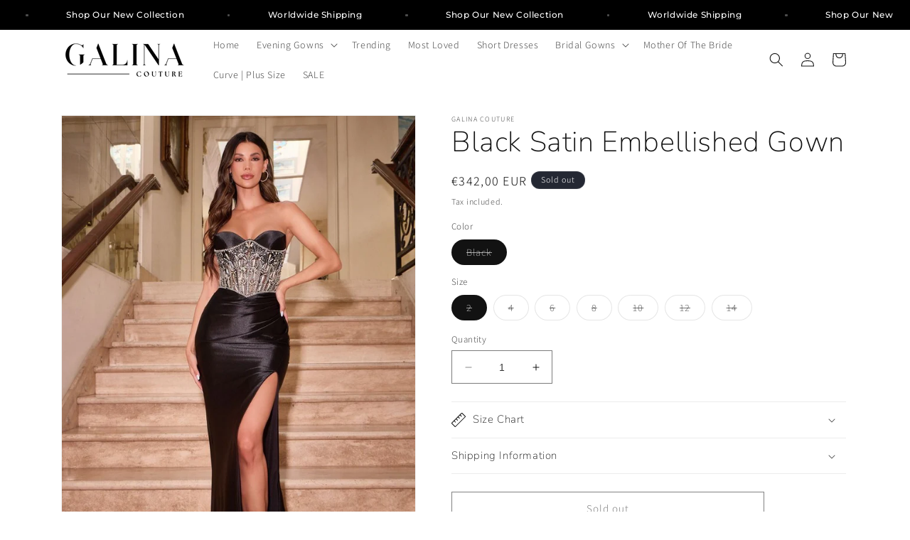

--- FILE ---
content_type: text/html; charset=utf-8
request_url: https://galina-couture.com/products/black-satin-embellished-gown
body_size: 61758
content:
<!doctype html>
<html class="no-js" lang="en">
  <head>
    
    <!-- Google tag (gtag.js) -->
<script async src="https://www.googletagmanager.com/gtag/js?id=AW-11405518208"></script>
<script>
  window.dataLayer = window.dataLayer || [];
  function gtag(){dataLayer.push(arguments);}
  gtag('js', new Date());

  gtag('config', 'AW-11405518208');
</script>
    
<!-- Event snippet for Purchase conversion page --> <script> gtag('event', 'conversion', { 'send_to': 'AW-11293416392/-dC2CJWwkf8YEMi3j4kq', 'transaction_id': '' }); </script>
  <!-- Google Tag Manager -->
<script>(function(w,d,s,l,i){w[l]=w[l]||[];w[l].push({'gtm.start':
new Date().getTime(),event:'gtm.js'});var f=d.getElementsByTagName(s)[0],
j=d.createElement(s),dl=l!='dataLayer'?'&l='+l:'';j.async=true;j.src=
'https://www.googletagmanager.com/gtm.js?id='+i+dl;f.parentNode.insertBefore(j,f);
})(window,document,'script','dataLayer','GTM-PXVLDWVB');</script>
<!-- End Google Tag Manager -->
    <meta name="facebook-domain-verification" content="aiplgo86bngsj62kl4n5gvcgps3j6n" />
  <script id="seona-js-plugin" defer src="https://assets.usestyle.ai/seonajsplugin"></script>
<!-- Google tag (gtag.js) -->
<script async src="https://www.googletagmanager.com/gtag/js?id=G-CML23Q575E"></script>
<script>
  window.dataLayer = window.dataLayer || [];
  function gtag(){dataLayer.push(arguments);}
  gtag('js', new Date());

  gtag('config', 'G-CML23Q575E');
</script>
    <link rel="shortcut icon" href="//galina-couture.com/cdn/shop/t/1/assets/favicon.ico?809" type="image/png" />
	<script id="pandectes-rules">   /* PANDECTES-GDPR: DO NOT MODIFY AUTO GENERATED CODE OF THIS SCRIPT */      window.PandectesSettings = {"store":{"plan":"basic","theme":"Dawn","primaryLocale":"en","adminMode":false},"tsPublished":1699521739,"declaration":{"showPurpose":false,"showProvider":false,"declIntroText":"We use cookies to optimize website functionality, analyze the performance, and provide personalized experience to you. Some cookies are essential to make the website operate and function correctly. Those cookies cannot be disabled. In this window you can manage your preference of cookies.","showDateGenerated":true},"language":{"languageMode":"Single","fallbackLanguage":"en","languageDetection":"browser","languagesSupported":[]},"texts":{"managed":{"headerText":{"en":"We respect your privacy"},"consentText":{"en":"This website uses cookies to ensure you get the best experience."},"dismissButtonText":{"en":"Ok"},"linkText":{"en":"Learn more"},"imprintText":{"en":"Imprint"},"preferencesButtonText":{"en":"Preferences"},"allowButtonText":{"en":"Accept"},"denyButtonText":{"en":"Decline"},"leaveSiteButtonText":{"en":"Leave this site"},"cookiePolicyText":{"en":"Cookie policy"},"preferencesPopupTitleText":{"en":"Manage consent preferences"},"preferencesPopupIntroText":{"en":"We use cookies to optimize website functionality, analyze the performance, and provide personalized experience to you. Some cookies are essential to make the website operate and function correctly. Those cookies cannot be disabled. In this window you can manage your preference of cookies."},"preferencesPopupCloseButtonText":{"en":"Close"},"preferencesPopupAcceptAllButtonText":{"en":"Accept all"},"preferencesPopupRejectAllButtonText":{"en":"Reject all"},"preferencesPopupSaveButtonText":{"en":"Save preferences"},"accessSectionTitleText":{"en":"Data portability"},"accessSectionParagraphText":{"en":"You have the right to request access to your data at any time."},"rectificationSectionTitleText":{"en":"Data Rectification"},"rectificationSectionParagraphText":{"en":"You have the right to request your data to be updated whenever you think it is appropriate."},"erasureSectionTitleText":{"en":"Right to be forgotten"},"erasureSectionParagraphText":{"en":"You have the right to ask all your data to be erased. After that, you will no longer be able to access your account."},"declIntroText":{"en":"We use cookies to optimize website functionality, analyze the performance, and provide personalized experience to you. Some cookies are essential to make the website operate and function correctly. Those cookies cannot be disabled. In this window you can manage your preference of cookies."}},"categories":{"strictlyNecessaryCookiesTitleText":{"en":"Strictly necessary cookies"},"functionalityCookiesTitleText":{"en":"Functional cookies"},"performanceCookiesTitleText":{"en":"Performance cookies"},"targetingCookiesTitleText":{"en":"Targeting cookies"},"unclassifiedCookiesTitleText":{"en":"Unclassified cookies"},"strictlyNecessaryCookiesDescriptionText":{"en":"These cookies are essential in order to enable you to move around the website and use its features, such as accessing secure areas of the website. The website cannot function properly without these cookies."},"functionalityCookiesDescriptionText":{"en":"These cookies enable the site to provide enhanced functionality and personalisation. They may be set by us or by third party providers whose services we have added to our pages. If you do not allow these cookies then some or all of these services may not function properly."},"performanceCookiesDescriptionText":{"en":"These cookies enable us to monitor and improve the performance of our website. For example, they allow us to count visits, identify traffic sources and see which parts of the site are most popular."},"targetingCookiesDescriptionText":{"en":"These cookies may be set through our site by our advertising partners. They may be used by those companies to build a profile of your interests and show you relevant adverts on other sites.    They do not store directly personal information, but are based on uniquely identifying your browser and internet device. If you do not allow these cookies, you will experience less targeted advertising."},"unclassifiedCookiesDescriptionText":{"en":"Unclassified cookies are cookies that we are in the process of classifying, together with the providers of individual cookies."}},"auto":{"declName":{"en":"Name"},"declPath":{"en":"Path"},"declType":{"en":"Type"},"declDomain":{"en":"Domain"},"declPurpose":{"en":"Purpose"},"declProvider":{"en":"Provider"},"declRetention":{"en":"Retention"},"declFirstParty":{"en":"First-party"},"declThirdParty":{"en":"Third-party"},"declSeconds":{"en":"seconds"},"declMinutes":{"en":"minutes"},"declHours":{"en":"hours"},"declDays":{"en":"days"},"declMonths":{"en":"months"},"declYears":{"en":"years"},"declSession":{"en":"Session"},"cookiesDetailsText":{"en":"Cookies details"},"preferencesPopupAlwaysAllowedText":{"en":"Always allowed"},"submitButton":{"en":"Submit"},"submittingButton":{"en":"Submitting..."},"cancelButton":{"en":"Cancel"},"guestsSupportInfoText":{"en":"Please login with your customer account to further proceed."},"guestsSupportEmailPlaceholder":{"en":"E-mail address"},"guestsSupportEmailValidationError":{"en":"Email is not valid"},"guestsSupportEmailSuccessTitle":{"en":"Thank you for your request"},"guestsSupportEmailFailureTitle":{"en":"A problem occurred"},"guestsSupportEmailSuccessMessage":{"en":"If you are registered as a customer of this store, you will soon receive an email with instructions on how to proceed."},"guestsSupportEmailFailureMessage":{"en":"Your request was not submitted. Please try again and if problem persists, contact store owner for assistance."},"confirmationSuccessTitle":{"en":"Your request is verified"},"confirmationFailureTitle":{"en":"A problem occurred"},"confirmationSuccessMessage":{"en":"We will soon get back to you as to your request."},"confirmationFailureMessage":{"en":"Your request was not verified. Please try again and if problem persists, contact store owner for assistance"},"consentSectionTitleText":{"en":"Your cookie consent"},"consentSectionNoConsentText":{"en":"You have not consented to the cookies policy of this website."},"consentSectionConsentedText":{"en":"You consented to the cookies policy of this website on"},"consentStatus":{"en":"Consent preference"},"consentDate":{"en":"Consent date"},"consentId":{"en":"Consent ID"},"consentSectionChangeConsentActionText":{"en":"Change consent preference"},"accessSectionGDPRRequestsActionText":{"en":"Data subject requests"},"accessSectionAccountInfoActionText":{"en":"Personal data"},"accessSectionOrdersRecordsActionText":{"en":"Orders"},"accessSectionDownloadReportActionText":{"en":"Request export"},"rectificationCommentPlaceholder":{"en":"Describe what you want to be updated"},"rectificationCommentValidationError":{"en":"Comment is required"},"rectificationSectionEditAccountActionText":{"en":"Request an update"},"erasureSectionRequestDeletionActionText":{"en":"Request personal data deletion"}}},"library":{"previewMode":false,"fadeInTimeout":0,"defaultBlocked":7,"showLink":true,"showImprintLink":false,"enabled":true,"cookie":{"name":"_pandectes_gdpr","expiryDays":365,"secure":true,"domain":""},"dismissOnScroll":false,"dismissOnWindowClick":false,"dismissOnTimeout":false,"palette":{"popup":{"background":"#FFFFFF","backgroundForCalculations":{"a":1,"b":255,"g":255,"r":255},"text":"#000000"},"button":{"background":"transparent","backgroundForCalculations":{"a":1,"b":255,"g":255,"r":255},"text":"#000000","textForCalculation":{"a":1,"b":0,"g":0,"r":0},"border":"#000000"}},"content":{"href":"https://408958-2.myshopify.com/policies/privacy-policy","imprintHref":"/","close":"&#10005;","target":"","logo":"<img class=\"cc-banner-logo\" height=\"40\" width=\"40\" src=\"https://cdn.shopify.com/s/files/1/0767/4832/5194/t/1/assets/pandectes-logo.png?v=1699482029\" alt=\"GALINA COUTURE \" />"},"window":"<div role=\"dialog\" aria-live=\"polite\" aria-label=\"cookieconsent\" aria-describedby=\"cookieconsent:desc\" id=\"pandectes-banner\" class=\"cc-window-wrapper cc-top-wrapper\"><div class=\"pd-cookie-banner-window cc-window {{classes}}\"><!--googleoff: all-->{{children}}<!--googleon: all--></div></div>","compliance":{"opt-both":"<div class=\"cc-compliance cc-highlight\">{{deny}}{{allow}}</div>"},"type":"opt-both","layouts":{"basic":"{{logo}}{{messagelink}}{{compliance}}{{close}}"},"position":"top","theme":"wired","revokable":true,"animateRevokable":false,"revokableReset":false,"revokableLogoUrl":"https://cdn.shopify.com/s/files/1/0767/4832/5194/t/1/assets/pandectes-reopen-logo.png?v=1699482030","revokablePlacement":"bottom-left","revokableMarginHorizontal":15,"revokableMarginVertical":15,"static":false,"autoAttach":true,"hasTransition":true,"blacklistPage":[""]},"geolocation":{"brOnly":false,"caOnly":false,"chOnly":false,"euOnly":false,"jpOnly":false,"thOnly":false,"canadaOnly":false,"globalVisibility":true},"dsr":{"guestsSupport":false,"accessSectionDownloadReportAuto":false},"banner":{"resetTs":1699482027,"extraCss":"        .cc-banner-logo {max-width: 24em!important;}    @media(min-width: 768px) {.cc-window.cc-floating{max-width: 24em!important;width: 24em!important;}}    .cc-message, .cc-header, .cc-logo {text-align: left}    .cc-window-wrapper{z-index: 2147483647;}    .cc-window{z-index: 2147483647;font-family: inherit;}    .cc-header{font-family: inherit;}    .pd-cp-ui{font-family: inherit; background-color: #FFFFFF;color:#000000;}    button.pd-cp-btn, a.pd-cp-btn{}    input + .pd-cp-preferences-slider{background-color: rgba(0, 0, 0, 0.3)}    .pd-cp-scrolling-section::-webkit-scrollbar{background-color: rgba(0, 0, 0, 0.3)}    input:checked + .pd-cp-preferences-slider{background-color: rgba(0, 0, 0, 1)}    .pd-cp-scrolling-section::-webkit-scrollbar-thumb {background-color: rgba(0, 0, 0, 1)}    .pd-cp-ui-close{color:#000000;}    .pd-cp-preferences-slider:before{background-color: #FFFFFF}    .pd-cp-title:before {border-color: #000000!important}    .pd-cp-preferences-slider{background-color:#000000}    .pd-cp-toggle{color:#000000!important}    @media(max-width:699px) {.pd-cp-ui-close-top svg {fill: #000000}}    .pd-cp-toggle:hover,.pd-cp-toggle:visited,.pd-cp-toggle:active{color:#000000!important}    .pd-cookie-banner-window {box-shadow: 0 0 18px rgb(0 0 0 / 20%);}  ","customJavascript":null,"showPoweredBy":false,"hybridStrict":false,"cookiesBlockedByDefault":"7","isActive":false,"implicitSavePreferences":false,"cookieIcon":false,"blockBots":false,"showCookiesDetails":true,"hasTransition":true,"blockingPage":false,"showOnlyLandingPage":false,"leaveSiteUrl":"https://www.google.com","linkRespectStoreLang":false},"cookies":{"0":[{"name":"keep_alive","domain":"galina-couture.com","path":"/","provider":"Shopify","firstParty":true,"retention":"1 day(s)","expires":1,"unit":"declSession","purpose":{"en":"Used in connection with buyer localization."}},{"name":"secure_customer_sig","domain":"galina-couture.com","path":"/","provider":"Shopify","firstParty":true,"retention":"1 day(s)","expires":1,"unit":"declSession","purpose":{"en":"Used in connection with customer login."}},{"name":"localization","domain":"galina-couture.com","path":"/","provider":"Shopify","firstParty":true,"retention":"1 day(s)","expires":1,"unit":"declSession","purpose":{"en":"Shopify store localization"}},{"name":"_cmp_a","domain":".galina-couture.com","path":"/","provider":"Shopify","firstParty":true,"retention":"1 day(s)","expires":1,"unit":"declSession","purpose":{"en":"Used for managing customer privacy settings."}},{"name":"cookietest","domain":"galina-couture.com","path":"/","provider":"Shopify","firstParty":true,"retention":"Session","expires":1,"unit":"declSession","purpose":{"en":"Used to ensure our systems are working correctly."}}],"1":[],"2":[{"name":"_shopify_y","domain":".galina-couture.com","path":"/","provider":"Shopify","firstParty":true,"retention":"1 day(s)","expires":1,"unit":"declSession","purpose":{"en":"Shopify analytics."}},{"name":"_shopify_s","domain":".galina-couture.com","path":"/","provider":"Shopify","firstParty":true,"retention":"1 day(s)","expires":1,"unit":"declSession","purpose":{"en":"Shopify analytics."}},{"name":"_orig_referrer","domain":".galina-couture.com","path":"/","provider":"Shopify","firstParty":true,"retention":"1 day(s)","expires":1,"unit":"declSession","purpose":{"en":"Tracks landing pages."}},{"name":"_landing_page","domain":".galina-couture.com","path":"/","provider":"Shopify","firstParty":true,"retention":"1 day(s)","expires":1,"unit":"declSession","purpose":{"en":"Tracks landing pages."}},{"name":"_shopify_sa_t","domain":".galina-couture.com","path":"/","provider":"Shopify","firstParty":true,"retention":"1 day(s)","expires":1,"unit":"declSession","purpose":{"en":"Shopify analytics relating to marketing & referrals."}},{"name":"_shopify_sa_p","domain":".galina-couture.com","path":"/","provider":"Shopify","firstParty":true,"retention":"1 day(s)","expires":1,"unit":"declSession","purpose":{"en":"Shopify analytics relating to marketing & referrals."}},{"name":"_ga","domain":".galina-couture.com","path":"/","provider":"Google","firstParty":true,"retention":"1 day(s)","expires":1,"unit":"declSession","purpose":{"en":"Cookie is set by Google Analytics with unknown functionality"}},{"name":"_shopify_d","domain":"com","path":"/","provider":"Shopify","firstParty":false,"retention":"Session","expires":1,"unit":"declSession","purpose":{"en":"Shopify analytics."}},{"name":"_shopify_d","domain":"galina-couture.com","path":"/","provider":"Shopify","firstParty":true,"retention":"Session","expires":1,"unit":"declSession","purpose":{"en":"Shopify analytics."}},{"name":"_ga_8HX2TCDNCD","domain":".galina-couture.com","path":"/","provider":"Google","firstParty":true,"retention":"1 day(s)","expires":1,"unit":"declSession","purpose":{"en":""}},{"name":"_ga_2LT2J61NKW","domain":".galina-couture.com","path":"/","provider":"Google","firstParty":true,"retention":"1 day(s)","expires":1,"unit":"declSession","purpose":{"en":""}}],"4":[{"name":"swym-session-id","domain":".galina-couture.com","path":"/","provider":"Swym","firstParty":true,"retention":"1 day(s)","expires":1,"unit":"declSession","purpose":{"en":"Used by the SWYM Wishlist Plus Shopify plugin."}},{"name":"swym-o_s","domain":".galina-couture.com","path":"/","provider":"Swym","firstParty":true,"retention":"1 day(s)","expires":1,"unit":"declSession","purpose":{"en":"Used by swym application."}},{"name":"swym-pid","domain":".galina-couture.com","path":"/","provider":"Swym","firstParty":true,"retention":"1 day(s)","expires":1,"unit":"declSession","purpose":{"en":"Used by swym application."}},{"name":"swym-instrumentMap","domain":".galina-couture.com","path":"/","provider":"Swym","firstParty":true,"retention":"1 day(s)","expires":1,"unit":"declSession","purpose":{"en":"Used by swym application."}},{"name":"swym-swymRegid","domain":".galina-couture.com","path":"/","provider":"Amazon","firstParty":true,"retention":"1 day(s)","expires":1,"unit":"declSession","purpose":{"en":"Used by swym application."}},{"name":"swym-cu_ct","domain":".galina-couture.com","path":"/","provider":"Swym","firstParty":true,"retention":"1 day(s)","expires":1,"unit":"declSession","purpose":{"en":"Used by swym application."}}],"8":[{"name":"swym-email","domain":".galina-couture.com","path":"/","provider":"Unknown","firstParty":true,"retention":"1 day(s)","expires":1,"unit":"declSession","purpose":{"en":"Used by swym application."}},{"name":"wpm-domain-test","domain":"com","path":"/","provider":"Unknown","firstParty":false,"retention":"Session","expires":1,"unit":"declSession","purpose":{"en":""}},{"name":"swym-wishlisthkey_timestamp","domain":"https://galina-couture.com","path":"/","provider":"Unknown","firstParty":true,"retention":"Persistent","expires":1,"unit":"declSession","purpose":{"en":""}},{"name":"swym-devices_timestamp","domain":"https://galina-couture.com","path":"/","provider":"Unknown","firstParty":true,"retention":"Persistent","expires":1,"unit":"declSession","purpose":{"en":""}},{"name":"swym-authn_timestamp","domain":"https://galina-couture.com","path":"/","provider":"Unknown","firstParty":true,"retention":"Persistent","expires":1,"unit":"declSession","purpose":{"en":""}},{"name":"swym-products","domain":"https://galina-couture.com","path":"/","provider":"Unknown","firstParty":true,"retention":"Persistent","expires":1,"unit":"declSession","purpose":{"en":""}},{"name":"swym-rapps_cache","domain":"https://galina-couture.com","path":"/","provider":"Unknown","firstParty":true,"retention":"Persistent","expires":1,"unit":"declSession","purpose":{"en":""}},{"name":"swym-authn","domain":"https://galina-couture.com","path":"/","provider":"Unknown","firstParty":true,"retention":"Persistent","expires":1,"unit":"declSession","purpose":{"en":""}},{"name":"swym-ab-test-config","domain":"https://galina-couture.com","path":"/","provider":"Unknown","firstParty":true,"retention":"Persistent","expires":1,"unit":"declSession","purpose":{"en":""}},{"name":"swym-devices","domain":"https://galina-couture.com","path":"/","provider":"Unknown","firstParty":true,"retention":"Persistent","expires":1,"unit":"declSession","purpose":{"en":""}},{"name":"swym-thmprst","domain":"https://galina-couture.com","path":"/","provider":"Unknown","firstParty":true,"retention":"Persistent","expires":1,"unit":"declSession","purpose":{"en":""}},{"name":"wpm-domain-test","domain":"galina-couture.com","path":"/","provider":"Unknown","firstParty":true,"retention":"Session","expires":1,"unit":"declSession","purpose":{"en":""}},{"name":"__verify","domain":"galina-couture.com","path":"/","provider":"Unknown","firstParty":true,"retention":"Session","expires":1,"unit":"declSession","purpose":{"en":""}},{"name":"swym-products_timestamp","domain":"https://galina-couture.com","path":"/","provider":"Unknown","firstParty":true,"retention":"Persistent","expires":1,"unit":"declSession","purpose":{"en":""}},{"name":"swym-thmver","domain":"https://galina-couture.com","path":"/","provider":"Unknown","firstParty":true,"retention":"Persistent","expires":1,"unit":"declSession","purpose":{"en":""}},{"name":"swym-rconfig_cache","domain":"https://galina-couture.com","path":"/","provider":"Unknown","firstParty":true,"retention":"Persistent","expires":1,"unit":"declSession","purpose":{"en":""}},{"name":"swym-rfrshthmprst","domain":"https://galina-couture.com","path":"/","provider":"Unknown","firstParty":true,"retention":"Persistent","expires":1,"unit":"declSession","purpose":{"en":""}},{"name":"_boomr_clss","domain":"https://galina-couture.com","path":"/","provider":"Unknown","firstParty":true,"retention":"Persistent","expires":1,"unit":"declSession","purpose":{"en":""}},{"name":"lstest","domain":"https://galina-couture.com","path":"/","provider":"Unknown","firstParty":true,"retention":"Persistent","expires":1,"unit":"declSession","purpose":{"en":""}},{"name":"local-storage-test","domain":"https://galina-couture.com","path":"/","provider":"Unknown","firstParty":true,"retention":"Persistent","expires":1,"unit":"declSession","purpose":{"en":""}}]},"blocker":{"isActive":false,"googleConsentMode":{"id":"","analyticsId":"","isActive":false,"adStorageCategory":4,"analyticsStorageCategory":2,"personalizationStorageCategory":1,"functionalityStorageCategory":1,"customEvent":true,"securityStorageCategory":0,"redactData":true,"urlPassthrough":false},"facebookPixel":{"id":"","isActive":false,"ldu":false},"rakuten":{"isActive":false,"cmp":false,"ccpa":false},"gpcIsActive":false,"defaultBlocked":7,"patterns":{"whiteList":[],"blackList":{"1":[],"2":[],"4":[],"8":[]},"iframesWhiteList":[],"iframesBlackList":{"1":[],"2":[],"4":[],"8":[]},"beaconsWhiteList":[],"beaconsBlackList":{"1":[],"2":[],"4":[],"8":[]}}}}      !function(){"use strict";window.PandectesRules=window.PandectesRules||{},window.PandectesRules.manualBlacklist={1:[],2:[],4:[]},window.PandectesRules.blacklistedIFrames={1:[],2:[],4:[]},window.PandectesRules.blacklistedCss={1:[],2:[],4:[]},window.PandectesRules.blacklistedBeacons={1:[],2:[],4:[]};var e="javascript/blocked",t="_pandectes_gdpr";function n(e){return new RegExp(e.replace(/[/\\.+?$()]/g,"\\$&").replace("*","(.*)"))}var r=function(e){try{return JSON.parse(e)}catch(e){return!1}},a=function(e){var t=arguments.length>1&&void 0!==arguments[1]?arguments[1]:"log",n=new URLSearchParams(window.location.search);n.get("log")&&console[t]("PandectesRules: ".concat(e))};function i(e,t){var n=Object.keys(e);if(Object.getOwnPropertySymbols){var r=Object.getOwnPropertySymbols(e);t&&(r=r.filter((function(t){return Object.getOwnPropertyDescriptor(e,t).enumerable}))),n.push.apply(n,r)}return n}function s(e){for(var t=1;t<arguments.length;t++){var n=null!=arguments[t]?arguments[t]:{};t%2?i(Object(n),!0).forEach((function(t){o(e,t,n[t])})):Object.getOwnPropertyDescriptors?Object.defineProperties(e,Object.getOwnPropertyDescriptors(n)):i(Object(n)).forEach((function(t){Object.defineProperty(e,t,Object.getOwnPropertyDescriptor(n,t))}))}return e}function o(e,t,n){return t in e?Object.defineProperty(e,t,{value:n,enumerable:!0,configurable:!0,writable:!0}):e[t]=n,e}function c(e,t){return function(e){if(Array.isArray(e))return e}(e)||function(e,t){var n=null==e?null:"undefined"!=typeof Symbol&&e[Symbol.iterator]||e["@@iterator"];if(null==n)return;var r,a,i=[],s=!0,o=!1;try{for(n=n.call(e);!(s=(r=n.next()).done)&&(i.push(r.value),!t||i.length!==t);s=!0);}catch(e){o=!0,a=e}finally{try{s||null==n.return||n.return()}finally{if(o)throw a}}return i}(e,t)||u(e,t)||function(){throw new TypeError("Invalid attempt to destructure non-iterable instance.\nIn order to be iterable, non-array objects must have a [Symbol.iterator]() method.")}()}function l(e){return function(e){if(Array.isArray(e))return d(e)}(e)||function(e){if("undefined"!=typeof Symbol&&null!=e[Symbol.iterator]||null!=e["@@iterator"])return Array.from(e)}(e)||u(e)||function(){throw new TypeError("Invalid attempt to spread non-iterable instance.\nIn order to be iterable, non-array objects must have a [Symbol.iterator]() method.")}()}function u(e,t){if(e){if("string"==typeof e)return d(e,t);var n=Object.prototype.toString.call(e).slice(8,-1);return"Object"===n&&e.constructor&&(n=e.constructor.name),"Map"===n||"Set"===n?Array.from(e):"Arguments"===n||/^(?:Ui|I)nt(?:8|16|32)(?:Clamped)?Array$/.test(n)?d(e,t):void 0}}function d(e,t){(null==t||t>e.length)&&(t=e.length);for(var n=0,r=new Array(t);n<t;n++)r[n]=e[n];return r}var f=!(void 0===window.dataLayer||!Array.isArray(window.dataLayer)||!window.dataLayer.some((function(e){return"pandectes_full_scan"===e.event})));a("userAgent -> ".concat(window.navigator.userAgent.substring(0,50)));var p=function(){var e,n=arguments.length>0&&void 0!==arguments[0]?arguments[0]:t,a="; "+document.cookie,i=a.split("; "+n+"=");if(i.length<2)e={};else{var s=i.pop(),o=s.split(";");e=window.atob(o.shift())}var c=r(e);return!1!==c?c:e}(),g=window.PandectesSettings,y=g.banner.isActive,h=g.blocker.defaultBlocked,m=p&&null!==p.preferences&&void 0!==p.preferences?p.preferences:null,w=f?0:y?null===m?h:m:0,v={1:0==(1&w),2:0==(2&w),4:0==(4&w)},b=window.PandectesSettings.blocker.patterns,k=b.blackList,L=b.whiteList,S=b.iframesBlackList,P=b.iframesWhiteList,A=b.beaconsBlackList,C=b.beaconsWhiteList,_={blackList:[],whiteList:[],iframesBlackList:{1:[],2:[],4:[],8:[]},iframesWhiteList:[],beaconsBlackList:{1:[],2:[],4:[],8:[]},beaconsWhiteList:[]};[1,2,4].map((function(e){var t;v[e]||((t=_.blackList).push.apply(t,l(k[e].length?k[e].map(n):[])),_.iframesBlackList[e]=S[e].length?S[e].map(n):[],_.beaconsBlackList[e]=A[e].length?A[e].map(n):[])})),_.whiteList=L.length?L.map(n):[],_.iframesWhiteList=P.length?P.map(n):[],_.beaconsWhiteList=C.length?C.map(n):[];var B={scripts:[],iframes:{1:[],2:[],4:[]},beacons:{1:[],2:[],4:[]},css:{1:[],2:[],4:[]}},O=function(t,n){return t&&(!n||n!==e)&&(!_.blackList||_.blackList.some((function(e){return e.test(t)})))&&(!_.whiteList||_.whiteList.every((function(e){return!e.test(t)})))},E=function(e){var t=e.getAttribute("src");return _.blackList&&_.blackList.every((function(e){return!e.test(t)}))||_.whiteList&&_.whiteList.some((function(e){return e.test(t)}))},I=function(e,t){var n=_.iframesBlackList[t],r=_.iframesWhiteList;return e&&(!n||n.some((function(t){return t.test(e)})))&&(!r||r.every((function(t){return!t.test(e)})))},j=function(e,t){var n=_.beaconsBlackList[t],r=_.beaconsWhiteList;return e&&(!n||n.some((function(t){return t.test(e)})))&&(!r||r.every((function(t){return!t.test(e)})))},R=new MutationObserver((function(e){for(var t=0;t<e.length;t++)for(var n=e[t].addedNodes,r=0;r<n.length;r++){var a=n[r],i=a.dataset&&a.dataset.cookiecategory;if(1===a.nodeType&&"LINK"===a.tagName){var s=a.dataset&&a.dataset.href;if(s&&i)switch(i){case"functionality":case"C0001":B.css[1].push(s);break;case"performance":case"C0002":B.css[2].push(s);break;case"targeting":case"C0003":B.css[4].push(s)}}}})),T=new MutationObserver((function(t){for(var n=0;n<t.length;n++)for(var r=t[n].addedNodes,a=function(t){var n=r[t],a=n.src||n.dataset&&n.dataset.src,i=n.dataset&&n.dataset.cookiecategory;if(1===n.nodeType&&"IFRAME"===n.tagName){if(a){var s=!1;I(a,1)||"functionality"===i||"C0001"===i?(s=!0,B.iframes[1].push(a)):I(a,2)||"performance"===i||"C0002"===i?(s=!0,B.iframes[2].push(a)):(I(a,4)||"targeting"===i||"C0003"===i)&&(s=!0,B.iframes[4].push(a)),s&&(n.removeAttribute("src"),n.setAttribute("data-src",a))}}else if(1===n.nodeType&&"IMG"===n.tagName){if(a){var o=!1;j(a,1)?(o=!0,B.beacons[1].push(a)):j(a,2)?(o=!0,B.beacons[2].push(a)):j(a,4)&&(o=!0,B.beacons[4].push(a)),o&&(n.removeAttribute("src"),n.setAttribute("data-src",a))}}else if(1===n.nodeType&&"LINK"===n.tagName){var c=n.dataset&&n.dataset.href;if(c&&i)switch(i){case"functionality":case"C0001":B.css[1].push(c);break;case"performance":case"C0002":B.css[2].push(c);break;case"targeting":case"C0003":B.css[4].push(c)}}else if(1===n.nodeType&&"SCRIPT"===n.tagName){var l=n.type,u=!1;if(O(a,l))u=!0;else if(a&&i)switch(i){case"functionality":case"C0001":u=!0,window.PandectesRules.manualBlacklist[1].push(a);break;case"performance":case"C0002":u=!0,window.PandectesRules.manualBlacklist[2].push(a);break;case"targeting":case"C0003":u=!0,window.PandectesRules.manualBlacklist[4].push(a)}if(u){B.scripts.push([n,l]),n.type=e;n.addEventListener("beforescriptexecute",(function t(r){n.getAttribute("type")===e&&r.preventDefault(),n.removeEventListener("beforescriptexecute",t)})),n.parentElement&&n.parentElement.removeChild(n)}}},i=0;i<r.length;i++)a(i)})),x=document.createElement,N={src:Object.getOwnPropertyDescriptor(HTMLScriptElement.prototype,"src"),type:Object.getOwnPropertyDescriptor(HTMLScriptElement.prototype,"type")};window.PandectesRules.unblockCss=function(e){var t=B.css[e]||[];t.length&&a("Unblocking CSS for ".concat(e)),t.forEach((function(e){var t=document.querySelector('link[data-href^="'.concat(e,'"]'));t.removeAttribute("data-href"),t.href=e})),B.css[e]=[]},window.PandectesRules.unblockIFrames=function(e){var t=B.iframes[e]||[];t.length&&a("Unblocking IFrames for ".concat(e)),_.iframesBlackList[e]=[],t.forEach((function(e){var t=document.querySelector('iframe[data-src^="'.concat(e,'"]'));t.removeAttribute("data-src"),t.src=e})),B.iframes[e]=[]},window.PandectesRules.unblockBeacons=function(e){var t=B.beacons[e]||[];t.length&&a("Unblocking Beacons for ".concat(e)),_.beaconsBlackList[e]=[],t.forEach((function(e){var t=document.querySelector('img[data-src^="'.concat(e,'"]'));t.removeAttribute("data-src"),t.src=e})),B.beacons[e]=[]},window.PandectesRules.unblockInlineScripts=function(e){var t=1===e?"functionality":2===e?"performance":"targeting";document.querySelectorAll('script[type="javascript/blocked"][data-cookiecategory="'.concat(t,'"]')).forEach((function(e){var t=e.textContent;e.parentNode.removeChild(e);var n=document.createElement("script");n.type="text/javascript",n.textContent=t,document.body.appendChild(n)}))},window.PandectesRules.unblock=function(t){t.length<1?(_.blackList=[],_.whiteList=[],_.iframesBlackList=[],_.iframesWhiteList=[]):(_.blackList&&(_.blackList=_.blackList.filter((function(e){return t.every((function(t){return"string"==typeof t?!e.test(t):t instanceof RegExp?e.toString()!==t.toString():void 0}))}))),_.whiteList&&(_.whiteList=[].concat(l(_.whiteList),l(t.map((function(e){if("string"==typeof e){var t=".*"+n(e)+".*";if(_.whiteList.every((function(e){return e.toString()!==t.toString()})))return new RegExp(t)}else if(e instanceof RegExp&&_.whiteList.every((function(t){return t.toString()!==e.toString()})))return e;return null})).filter(Boolean)))));for(var r=document.querySelectorAll('script[type="'.concat(e,'"]')),i=0;i<r.length;i++){var s=r[i];E(s)&&(B.scripts.push([s,"application/javascript"]),s.parentElement.removeChild(s))}var o=0;l(B.scripts).forEach((function(e,t){var n=c(e,2),r=n[0],a=n[1];if(E(r)){for(var i=document.createElement("script"),s=0;s<r.attributes.length;s++){var l=r.attributes[s];"src"!==l.name&&"type"!==l.name&&i.setAttribute(l.name,r.attributes[s].value)}i.setAttribute("src",r.src),i.setAttribute("type",a||"application/javascript"),document.head.appendChild(i),B.scripts.splice(t-o,1),o++}})),0==_.blackList.length&&0===_.iframesBlackList[1].length&&0===_.iframesBlackList[2].length&&0===_.iframesBlackList[4].length&&0===_.beaconsBlackList[1].length&&0===_.beaconsBlackList[2].length&&0===_.beaconsBlackList[4].length&&(a("Disconnecting observers"),T.disconnect(),R.disconnect())};var M,D,W=window.PandectesSettings.store.adminMode,F=window.PandectesSettings.blocker;M=function(){!function(){var e=window.Shopify.trackingConsent;try{var t=W&&!window.Shopify.AdminBarInjector,n={preferences:0==(1&w)||f||t,analytics:0==(2&w)||f||t,marketing:0==(4&w)||f||t};e.firstPartyMarketingAllowed()===n.marketing&&e.analyticsProcessingAllowed()===n.analytics&&e.preferencesProcessingAllowed()===n.preferences||e.setTrackingConsent(n,(function(e){e&&e.error?a("Shopify.customerPrivacy API - failed to setTrackingConsent"):a("Shopify.customerPrivacy API - setTrackingConsent(".concat(JSON.stringify(n),")"))}))}catch(e){a("Shopify.customerPrivacy API - exception")}}(),function(){var e=window.Shopify.trackingConsent,t=e.currentVisitorConsent();if(F.gpcIsActive&&"CCPA"===e.getRegulation()&&"no"===t.gpc&&"yes"!==t.sale_of_data){var n={sale_of_data:!1};e.setTrackingConsent(n,(function(e){e&&e.error?a("Shopify.customerPrivacy API - failed to setTrackingConsent({".concat(JSON.stringify(n),")")):a("Shopify.customerPrivacy API - setTrackingConsent(".concat(JSON.stringify(n),")"))}))}}()},D=null,window.Shopify&&window.Shopify.loadFeatures&&window.Shopify.trackingConsent?M():D=setInterval((function(){window.Shopify&&window.Shopify.loadFeatures&&(clearInterval(D),window.Shopify.loadFeatures([{name:"consent-tracking-api",version:"0.1"}],(function(e){e?a("Shopify.customerPrivacy API - failed to load"):(a("Shopify.customerPrivacy API - loaded"),M())})))}),10);var z=window.PandectesSettings,U=z.banner.isActive,q=z.blocker.googleConsentMode,J=q.isActive,H=q.customEvent,$=q.redactData,G=q.urlPassthrough,K=q.adStorageCategory,V=q.analyticsStorageCategory,Y=q.functionalityStorageCategory,Q=q.personalizationStorageCategory,X=q.securityStorageCategory;function Z(){window.dataLayer.push(arguments)}window.dataLayer=window.dataLayer||[];var ee,te,ne={hasInitialized:!1,ads_data_redaction:!1,url_passthrough:!1,storage:{ad_storage:"granted",analytics_storage:"granted",functionality_storage:"granted",personalization_storage:"granted",security_storage:"granted",wait_for_update:500}};if(U&&J){var re=0==(w&K)?"granted":"denied",ae=0==(w&V)?"granted":"denied",ie=0==(w&Y)?"granted":"denied",se=0==(w&Q)?"granted":"denied",oe=0==(w&X)?"granted":"denied";ne.hasInitialized=!0,ne.ads_data_redaction="denied"===re&&$,ne.url_passthrough=G,ne.storage.ad_storage=re,ne.storage.analytics_storage=ae,ne.storage.functionality_storage=ie,ne.storage.personalization_storage=se,ne.storage.security_storage=oe,ne.ads_data_redaction&&Z("set","ads_data_redaction",ne.ads_data_redaction),ne.url_passthrough&&Z("set","url_passthrough",ne.url_passthrough),Z("consent","default",ne.storage),H&&(te=7===(ee=w)?"deny":0===ee?"allow":"mixed",window.dataLayer.push({event:"Pandectes_Consent_Update",pandectes_status:te,pandectes_categories:{C0000:"allow",C0001:v[1]?"allow":"deny",C0002:v[2]?"allow":"deny",C0003:v[4]?"allow":"deny"}})),a("Google consent mode initialized")}window.PandectesRules.gcm=ne;var ce=window.PandectesSettings,le=ce.banner.isActive,ue=ce.blocker.isActive;a("Blocker -> "+(ue?"Active":"Inactive")),a("Banner -> "+(le?"Active":"Inactive")),a("ActualPrefs -> "+w);var de=null===m&&/\/checkouts\//.test(window.location.pathname);0!==w&&!1===f&&ue&&!de?(a("Blocker will execute"),document.createElement=function(){for(var t=arguments.length,n=new Array(t),r=0;r<t;r++)n[r]=arguments[r];if("script"!==n[0].toLowerCase())return x.bind?x.bind(document).apply(void 0,n):x;var a=x.bind(document).apply(void 0,n);try{Object.defineProperties(a,{src:s(s({},N.src),{},{set:function(t){O(t,a.type)&&N.type.set.call(this,e),N.src.set.call(this,t)}}),type:s(s({},N.type),{},{get:function(){var t=N.type.get.call(this);return t===e||O(this.src,t)?null:t},set:function(t){var n=O(a.src,a.type)?e:t;N.type.set.call(this,n)}})}),a.setAttribute=function(t,n){if("type"===t){var r=O(a.src,a.type)?e:n;N.type.set.call(a,r)}else"src"===t?(O(n,a.type)&&N.type.set.call(a,e),N.src.set.call(a,n)):HTMLScriptElement.prototype.setAttribute.call(a,t,n)}}catch(e){console.warn("Yett: unable to prevent script execution for script src ",a.src,".\n",'A likely cause would be because you are using a third-party browser extension that monkey patches the "document.createElement" function.')}return a},T.observe(document.documentElement,{childList:!0,subtree:!0}),R.observe(document.documentElement,{childList:!0,subtree:!0})):a("Blocker will not execute")}();
</script>
    <meta charset="utf-8">
    <meta http-equiv="X-UA-Compatible" content="IE=edge">
    <meta name="viewport" content="width=device-width,initial-scale=1">
    <meta name="theme-color" content="">
    <link rel="canonical" href="https://galina-couture.com/products/black-satin-embellished-gown"><link rel="icon" type="image/png" href="//galina-couture.com/cdn/shop/files/Gold_and_White_Real_Estate_Agency_Logo_Template.png?crop=center&height=32&v=1700063206&width=32"><link rel="preconnect" href="https://fonts.shopifycdn.com" crossorigin><!-- Avada Size Chart Script -->
 
<script src="//galina-couture.com/cdn/shop/t/1/assets/size-chart-data.js?v=118201800560563884051698782483" defer='defer'></script>

    
    
  





<script>
  const AVADA_SC = {};
  AVADA_SC.product = {"id":8710312264010,"title":"Black Satin Embellished Gown","handle":"black-satin-embellished-gown","description":"\u003cp\u003eStep into the spotlight and exude elegance with this fitted strapless black dress. Immerse yourself in timeless sophistication that seamlessly merges with a touch of captivating drama. The waistline, adorned with shimmering silver beads, resembles a corset, adding a touch of glamour while cinching at the waist to create a mesmerizing silhouette.\u003c\/p\u003e\n\u003cp\u003eEnhance your natural curves with a gathered hip line that exudes subtle playfulness, while the strategically placed leg slit adds an alluring element, empowering you to dance with confidence. The lace-up corset back not only ensures a flawless fit but also infuses a hint of romance into this enchanting ensemble.\u003c\/p\u003e\n\u003cp\u003eThis dress is a true celebration of your magnetic charm and refined style, making sure you stand out at any special occasion. Step into this black beauty and let your elegance radiate, leaving a trail of admiration wherever you go.\u003c\/p\u003e","published_at":"2024-03-06T23:14:15+02:00","created_at":"2024-03-06T23:10:45+02:00","vendor":"GALINA COUTURE","type":"Dresses","tags":["Black dress","CR875","Maxi prom dress","Prom dress","Strapless"],"price":34200,"price_min":34200,"price_max":34200,"available":false,"price_varies":false,"compare_at_price":null,"compare_at_price_min":0,"compare_at_price_max":0,"compare_at_price_varies":false,"variants":[{"id":47737401901386,"title":"Black \/ 2","option1":"Black","option2":"2","option3":null,"sku":"","requires_shipping":true,"taxable":true,"featured_image":null,"available":false,"name":"Black Satin Embellished Gown - Black \/ 2","public_title":"Black \/ 2","options":["Black","2"],"price":34200,"weight":0,"compare_at_price":null,"inventory_management":"shopify","barcode":null,"requires_selling_plan":false,"selling_plan_allocations":[]},{"id":47737401934154,"title":"Black \/ 4","option1":"Black","option2":"4","option3":null,"sku":"","requires_shipping":true,"taxable":true,"featured_image":null,"available":false,"name":"Black Satin Embellished Gown - Black \/ 4","public_title":"Black \/ 4","options":["Black","4"],"price":34200,"weight":0,"compare_at_price":null,"inventory_management":"shopify","barcode":null,"requires_selling_plan":false,"selling_plan_allocations":[]},{"id":47737401966922,"title":"Black \/ 6","option1":"Black","option2":"6","option3":null,"sku":"","requires_shipping":true,"taxable":true,"featured_image":null,"available":false,"name":"Black Satin Embellished Gown - Black \/ 6","public_title":"Black \/ 6","options":["Black","6"],"price":34200,"weight":0,"compare_at_price":null,"inventory_management":"shopify","barcode":null,"requires_selling_plan":false,"selling_plan_allocations":[]},{"id":47737401999690,"title":"Black \/ 8","option1":"Black","option2":"8","option3":null,"sku":"","requires_shipping":true,"taxable":true,"featured_image":null,"available":false,"name":"Black Satin Embellished Gown - Black \/ 8","public_title":"Black \/ 8","options":["Black","8"],"price":34200,"weight":0,"compare_at_price":null,"inventory_management":"shopify","barcode":null,"requires_selling_plan":false,"selling_plan_allocations":[]},{"id":47737402032458,"title":"Black \/ 10","option1":"Black","option2":"10","option3":null,"sku":"","requires_shipping":true,"taxable":true,"featured_image":null,"available":false,"name":"Black Satin Embellished Gown - Black \/ 10","public_title":"Black \/ 10","options":["Black","10"],"price":34200,"weight":0,"compare_at_price":null,"inventory_management":"shopify","barcode":null,"requires_selling_plan":false,"selling_plan_allocations":[]},{"id":47737402065226,"title":"Black \/ 12","option1":"Black","option2":"12","option3":null,"sku":"","requires_shipping":true,"taxable":true,"featured_image":null,"available":false,"name":"Black Satin Embellished Gown - Black \/ 12","public_title":"Black \/ 12","options":["Black","12"],"price":34200,"weight":0,"compare_at_price":null,"inventory_management":"shopify","barcode":null,"requires_selling_plan":false,"selling_plan_allocations":[]},{"id":47737402097994,"title":"Black \/ 14","option1":"Black","option2":"14","option3":null,"sku":"","requires_shipping":true,"taxable":true,"featured_image":null,"available":false,"name":"Black Satin Embellished Gown - Black \/ 14","public_title":"Black \/ 14","options":["Black","14"],"price":34200,"weight":0,"compare_at_price":null,"inventory_management":"shopify","barcode":null,"requires_selling_plan":false,"selling_plan_allocations":[]}],"images":["\/\/galina-couture.com\/cdn\/shop\/files\/IMG-3466.jpg?v=1709759661","\/\/galina-couture.com\/cdn\/shop\/files\/IMG-3467.jpg?v=1709759662"],"featured_image":"\/\/galina-couture.com\/cdn\/shop\/files\/IMG-3466.jpg?v=1709759661","options":["Color","Size"],"media":[{"alt":"prom dresses cyprus ","id":47387046445386,"position":1,"preview_image":{"aspect_ratio":0.667,"height":1200,"width":800,"src":"\/\/galina-couture.com\/cdn\/shop\/files\/IMG-3466.jpg?v=1709759661"},"aspect_ratio":0.667,"height":1200,"media_type":"image","src":"\/\/galina-couture.com\/cdn\/shop\/files\/IMG-3466.jpg?v=1709759661","width":800},{"alt":"boutique limassol dresses , evening dresses cyprus","id":47387046478154,"position":2,"preview_image":{"aspect_ratio":0.667,"height":1200,"width":800,"src":"\/\/galina-couture.com\/cdn\/shop\/files\/IMG-3467.jpg?v=1709759662"},"aspect_ratio":0.667,"height":1200,"media_type":"image","src":"\/\/galina-couture.com\/cdn\/shop\/files\/IMG-3467.jpg?v=1709759662","width":800}],"requires_selling_plan":false,"selling_plan_groups":[],"content":"\u003cp\u003eStep into the spotlight and exude elegance with this fitted strapless black dress. Immerse yourself in timeless sophistication that seamlessly merges with a touch of captivating drama. The waistline, adorned with shimmering silver beads, resembles a corset, adding a touch of glamour while cinching at the waist to create a mesmerizing silhouette.\u003c\/p\u003e\n\u003cp\u003eEnhance your natural curves with a gathered hip line that exudes subtle playfulness, while the strategically placed leg slit adds an alluring element, empowering you to dance with confidence. The lace-up corset back not only ensures a flawless fit but also infuses a hint of romance into this enchanting ensemble.\u003c\/p\u003e\n\u003cp\u003eThis dress is a true celebration of your magnetic charm and refined style, making sure you stand out at any special occasion. Step into this black beauty and let your elegance radiate, leaving a trail of admiration wherever you go.\u003c\/p\u003e"};
  AVADA_SC.template = "product";
  AVADA_SC.collections = [];
  AVADA_SC.collectionsName = [];
  AVADA_SC.collectionId = "";
  
    AVADA_SC.collections.push(`611959865674`);
    AVADA_SC.collectionsName.push(`Embellished Dresses`);
  
    AVADA_SC.collections.push(`604417425738`);
    AVADA_SC.collectionsName.push(`Evening Gowns`);
  
    AVADA_SC.collections.push(`604419293514`);
    AVADA_SC.collectionsName.push(`Home Page`);
  
    AVADA_SC.collections.push(`611959931210`);
    AVADA_SC.collectionsName.push(`Mermaid Evening Dresses`);
  
  AVADA_SC.branding = false
</script>

  <!-- /Avada Size Chart Script -->

<title>
      Black Satin Embellished Gown
 &ndash; GALINA COUTURE </title>

    
      <meta name="description" content="Step into the spotlight and exude elegance with this fitted strapless black dress. Immerse yourself in timeless sophistication that seamlessly merges with a touch of captivating drama. The waistline, adorned with shimmering silver beads, resembles a corset, adding a touch of glamour while cinching at the waist to creat">
    

    

<meta property="og:site_name" content="GALINA COUTURE ">
<meta property="og:url" content="https://galina-couture.com/products/black-satin-embellished-gown">
<meta property="og:title" content="Black Satin Embellished Gown">
<meta property="og:type" content="product">
<meta property="og:description" content="Step into the spotlight and exude elegance with this fitted strapless black dress. Immerse yourself in timeless sophistication that seamlessly merges with a touch of captivating drama. The waistline, adorned with shimmering silver beads, resembles a corset, adding a touch of glamour while cinching at the waist to creat"><meta property="og:image" content="http://galina-couture.com/cdn/shop/files/IMG-3466.jpg?v=1709759661">
  <meta property="og:image:secure_url" content="https://galina-couture.com/cdn/shop/files/IMG-3466.jpg?v=1709759661">
  <meta property="og:image:width" content="800">
  <meta property="og:image:height" content="1200"><meta property="og:price:amount" content="342,00">
  <meta property="og:price:currency" content="EUR"><meta name="twitter:card" content="summary_large_image">
<meta name="twitter:title" content="Black Satin Embellished Gown">
<meta name="twitter:description" content="Step into the spotlight and exude elegance with this fitted strapless black dress. Immerse yourself in timeless sophistication that seamlessly merges with a touch of captivating drama. The waistline, adorned with shimmering silver beads, resembles a corset, adding a touch of glamour while cinching at the waist to creat">


    <script src="//galina-couture.com/cdn/shop/t/1/assets/constants.js?v=58251544750838685771689954023" defer="defer"></script>
    <script src="//galina-couture.com/cdn/shop/t/1/assets/pubsub.js?v=158357773527763999511689954037" defer="defer"></script>
    <script src="//galina-couture.com/cdn/shop/t/1/assets/global.js?v=139248116715221171191689954027" defer="defer"></script><script src="//galina-couture.com/cdn/shop/t/1/assets/animations.js?v=114255849464433187621689953987" defer="defer"></script><script>window.performance && window.performance.mark && window.performance.mark('shopify.content_for_header.start');</script><meta name="google-site-verification" content="pFp2aF4ohJGgG_ROoTGua0R7zgqDKGJCQFpVGm92Wj0">
<meta id="shopify-digital-wallet" name="shopify-digital-wallet" content="/76748325194/digital_wallets/dialog">
<meta name="shopify-checkout-api-token" content="ce2dbb22c68693144d0d3742fd403445">
<meta id="in-context-paypal-metadata" data-shop-id="76748325194" data-venmo-supported="false" data-environment="production" data-locale="en_US" data-paypal-v4="true" data-currency="EUR">
<link rel="alternate" type="application/json+oembed" href="https://galina-couture.com/products/black-satin-embellished-gown.oembed">
<script async="async" src="/checkouts/internal/preloads.js?locale=en-CY"></script>
<script id="shopify-features" type="application/json">{"accessToken":"ce2dbb22c68693144d0d3742fd403445","betas":["rich-media-storefront-analytics"],"domain":"galina-couture.com","predictiveSearch":true,"shopId":76748325194,"locale":"en"}</script>
<script>var Shopify = Shopify || {};
Shopify.shop = "408958-2.myshopify.com";
Shopify.locale = "en";
Shopify.currency = {"active":"EUR","rate":"1.0"};
Shopify.country = "CY";
Shopify.theme = {"name":"Dawn","id":151150002506,"schema_name":"Dawn","schema_version":"10.0.0","theme_store_id":887,"role":"main"};
Shopify.theme.handle = "null";
Shopify.theme.style = {"id":null,"handle":null};
Shopify.cdnHost = "galina-couture.com/cdn";
Shopify.routes = Shopify.routes || {};
Shopify.routes.root = "/";</script>
<script type="module">!function(o){(o.Shopify=o.Shopify||{}).modules=!0}(window);</script>
<script>!function(o){function n(){var o=[];function n(){o.push(Array.prototype.slice.apply(arguments))}return n.q=o,n}var t=o.Shopify=o.Shopify||{};t.loadFeatures=n(),t.autoloadFeatures=n()}(window);</script>
<script id="shop-js-analytics" type="application/json">{"pageType":"product"}</script>
<script defer="defer" async type="module" src="//galina-couture.com/cdn/shopifycloud/shop-js/modules/v2/client.init-shop-cart-sync_C5BV16lS.en.esm.js"></script>
<script defer="defer" async type="module" src="//galina-couture.com/cdn/shopifycloud/shop-js/modules/v2/chunk.common_CygWptCX.esm.js"></script>
<script type="module">
  await import("//galina-couture.com/cdn/shopifycloud/shop-js/modules/v2/client.init-shop-cart-sync_C5BV16lS.en.esm.js");
await import("//galina-couture.com/cdn/shopifycloud/shop-js/modules/v2/chunk.common_CygWptCX.esm.js");

  window.Shopify.SignInWithShop?.initShopCartSync?.({"fedCMEnabled":true,"windoidEnabled":true});

</script>
<script id="__st">var __st={"a":76748325194,"offset":7200,"reqid":"7a5941ba-f756-4f8b-aa7c-2221fd9a80bd-1768649860","pageurl":"galina-couture.com\/products\/black-satin-embellished-gown","u":"546852590ccf","p":"product","rtyp":"product","rid":8710312264010};</script>
<script>window.ShopifyPaypalV4VisibilityTracking = true;</script>
<script id="captcha-bootstrap">!function(){'use strict';const t='contact',e='account',n='new_comment',o=[[t,t],['blogs',n],['comments',n],[t,'customer']],c=[[e,'customer_login'],[e,'guest_login'],[e,'recover_customer_password'],[e,'create_customer']],r=t=>t.map((([t,e])=>`form[action*='/${t}']:not([data-nocaptcha='true']) input[name='form_type'][value='${e}']`)).join(','),a=t=>()=>t?[...document.querySelectorAll(t)].map((t=>t.form)):[];function s(){const t=[...o],e=r(t);return a(e)}const i='password',u='form_key',d=['recaptcha-v3-token','g-recaptcha-response','h-captcha-response',i],f=()=>{try{return window.sessionStorage}catch{return}},m='__shopify_v',_=t=>t.elements[u];function p(t,e,n=!1){try{const o=window.sessionStorage,c=JSON.parse(o.getItem(e)),{data:r}=function(t){const{data:e,action:n}=t;return t[m]||n?{data:e,action:n}:{data:t,action:n}}(c);for(const[e,n]of Object.entries(r))t.elements[e]&&(t.elements[e].value=n);n&&o.removeItem(e)}catch(o){console.error('form repopulation failed',{error:o})}}const l='form_type',E='cptcha';function T(t){t.dataset[E]=!0}const w=window,h=w.document,L='Shopify',v='ce_forms',y='captcha';let A=!1;((t,e)=>{const n=(g='f06e6c50-85a8-45c8-87d0-21a2b65856fe',I='https://cdn.shopify.com/shopifycloud/storefront-forms-hcaptcha/ce_storefront_forms_captcha_hcaptcha.v1.5.2.iife.js',D={infoText:'Protected by hCaptcha',privacyText:'Privacy',termsText:'Terms'},(t,e,n)=>{const o=w[L][v],c=o.bindForm;if(c)return c(t,g,e,D).then(n);var r;o.q.push([[t,g,e,D],n]),r=I,A||(h.body.append(Object.assign(h.createElement('script'),{id:'captcha-provider',async:!0,src:r})),A=!0)});var g,I,D;w[L]=w[L]||{},w[L][v]=w[L][v]||{},w[L][v].q=[],w[L][y]=w[L][y]||{},w[L][y].protect=function(t,e){n(t,void 0,e),T(t)},Object.freeze(w[L][y]),function(t,e,n,w,h,L){const[v,y,A,g]=function(t,e,n){const i=e?o:[],u=t?c:[],d=[...i,...u],f=r(d),m=r(i),_=r(d.filter((([t,e])=>n.includes(e))));return[a(f),a(m),a(_),s()]}(w,h,L),I=t=>{const e=t.target;return e instanceof HTMLFormElement?e:e&&e.form},D=t=>v().includes(t);t.addEventListener('submit',(t=>{const e=I(t);if(!e)return;const n=D(e)&&!e.dataset.hcaptchaBound&&!e.dataset.recaptchaBound,o=_(e),c=g().includes(e)&&(!o||!o.value);(n||c)&&t.preventDefault(),c&&!n&&(function(t){try{if(!f())return;!function(t){const e=f();if(!e)return;const n=_(t);if(!n)return;const o=n.value;o&&e.removeItem(o)}(t);const e=Array.from(Array(32),(()=>Math.random().toString(36)[2])).join('');!function(t,e){_(t)||t.append(Object.assign(document.createElement('input'),{type:'hidden',name:u})),t.elements[u].value=e}(t,e),function(t,e){const n=f();if(!n)return;const o=[...t.querySelectorAll(`input[type='${i}']`)].map((({name:t})=>t)),c=[...d,...o],r={};for(const[a,s]of new FormData(t).entries())c.includes(a)||(r[a]=s);n.setItem(e,JSON.stringify({[m]:1,action:t.action,data:r}))}(t,e)}catch(e){console.error('failed to persist form',e)}}(e),e.submit())}));const S=(t,e)=>{t&&!t.dataset[E]&&(n(t,e.some((e=>e===t))),T(t))};for(const o of['focusin','change'])t.addEventListener(o,(t=>{const e=I(t);D(e)&&S(e,y())}));const B=e.get('form_key'),M=e.get(l),P=B&&M;t.addEventListener('DOMContentLoaded',(()=>{const t=y();if(P)for(const e of t)e.elements[l].value===M&&p(e,B);[...new Set([...A(),...v().filter((t=>'true'===t.dataset.shopifyCaptcha))])].forEach((e=>S(e,t)))}))}(h,new URLSearchParams(w.location.search),n,t,e,['guest_login'])})(!0,!0)}();</script>
<script integrity="sha256-4kQ18oKyAcykRKYeNunJcIwy7WH5gtpwJnB7kiuLZ1E=" data-source-attribution="shopify.loadfeatures" defer="defer" src="//galina-couture.com/cdn/shopifycloud/storefront/assets/storefront/load_feature-a0a9edcb.js" crossorigin="anonymous"></script>
<script data-source-attribution="shopify.dynamic_checkout.dynamic.init">var Shopify=Shopify||{};Shopify.PaymentButton=Shopify.PaymentButton||{isStorefrontPortableWallets:!0,init:function(){window.Shopify.PaymentButton.init=function(){};var t=document.createElement("script");t.src="https://galina-couture.com/cdn/shopifycloud/portable-wallets/latest/portable-wallets.en.js",t.type="module",document.head.appendChild(t)}};
</script>
<script data-source-attribution="shopify.dynamic_checkout.buyer_consent">
  function portableWalletsHideBuyerConsent(e){var t=document.getElementById("shopify-buyer-consent"),n=document.getElementById("shopify-subscription-policy-button");t&&n&&(t.classList.add("hidden"),t.setAttribute("aria-hidden","true"),n.removeEventListener("click",e))}function portableWalletsShowBuyerConsent(e){var t=document.getElementById("shopify-buyer-consent"),n=document.getElementById("shopify-subscription-policy-button");t&&n&&(t.classList.remove("hidden"),t.removeAttribute("aria-hidden"),n.addEventListener("click",e))}window.Shopify?.PaymentButton&&(window.Shopify.PaymentButton.hideBuyerConsent=portableWalletsHideBuyerConsent,window.Shopify.PaymentButton.showBuyerConsent=portableWalletsShowBuyerConsent);
</script>
<script>
  function portableWalletsCleanup(e){e&&e.src&&console.error("Failed to load portable wallets script "+e.src);var t=document.querySelectorAll("shopify-accelerated-checkout .shopify-payment-button__skeleton, shopify-accelerated-checkout-cart .wallet-cart-button__skeleton"),e=document.getElementById("shopify-buyer-consent");for(let e=0;e<t.length;e++)t[e].remove();e&&e.remove()}function portableWalletsNotLoadedAsModule(e){e instanceof ErrorEvent&&"string"==typeof e.message&&e.message.includes("import.meta")&&"string"==typeof e.filename&&e.filename.includes("portable-wallets")&&(window.removeEventListener("error",portableWalletsNotLoadedAsModule),window.Shopify.PaymentButton.failedToLoad=e,"loading"===document.readyState?document.addEventListener("DOMContentLoaded",window.Shopify.PaymentButton.init):window.Shopify.PaymentButton.init())}window.addEventListener("error",portableWalletsNotLoadedAsModule);
</script>

<script type="module" src="https://galina-couture.com/cdn/shopifycloud/portable-wallets/latest/portable-wallets.en.js" onError="portableWalletsCleanup(this)" crossorigin="anonymous"></script>
<script nomodule>
  document.addEventListener("DOMContentLoaded", portableWalletsCleanup);
</script>

<link id="shopify-accelerated-checkout-styles" rel="stylesheet" media="screen" href="https://galina-couture.com/cdn/shopifycloud/portable-wallets/latest/accelerated-checkout-backwards-compat.css" crossorigin="anonymous">
<style id="shopify-accelerated-checkout-cart">
        #shopify-buyer-consent {
  margin-top: 1em;
  display: inline-block;
  width: 100%;
}

#shopify-buyer-consent.hidden {
  display: none;
}

#shopify-subscription-policy-button {
  background: none;
  border: none;
  padding: 0;
  text-decoration: underline;
  font-size: inherit;
  cursor: pointer;
}

#shopify-subscription-policy-button::before {
  box-shadow: none;
}

      </style>
<script id="sections-script" data-sections="header" defer="defer" src="//galina-couture.com/cdn/shop/t/1/compiled_assets/scripts.js?809"></script>
<script>window.performance && window.performance.mark && window.performance.mark('shopify.content_for_header.end');</script>


    <style data-shopify>
      @font-face {
  font-family: Assistant;
  font-weight: 300;
  font-style: normal;
  font-display: swap;
  src: url("//galina-couture.com/cdn/fonts/assistant/assistant_n3.1fff089a5b8f8ed9b5d0a303bc8584447f9c22fe.woff2") format("woff2"),
       url("//galina-couture.com/cdn/fonts/assistant/assistant_n3.188648856c6bc22c26d85da661933448752051e0.woff") format("woff");
}

      @font-face {
  font-family: Assistant;
  font-weight: 700;
  font-style: normal;
  font-display: swap;
  src: url("//galina-couture.com/cdn/fonts/assistant/assistant_n7.bf44452348ec8b8efa3aa3068825305886b1c83c.woff2") format("woff2"),
       url("//galina-couture.com/cdn/fonts/assistant/assistant_n7.0c887fee83f6b3bda822f1150b912c72da0f7b64.woff") format("woff");
}

      
      
      @font-face {
  font-family: Nunito;
  font-weight: 200;
  font-style: normal;
  font-display: swap;
  src: url("//galina-couture.com/cdn/fonts/nunito/nunito_n2.d16058aa43c548e5ee76cc5584f729745163ad40.woff2") format("woff2"),
       url("//galina-couture.com/cdn/fonts/nunito/nunito_n2.a59e9ae4575fd3843c8fb38562d4a2c01973b2a6.woff") format("woff");
}


      
        :root,
        .color-background-1 {
          --color-background: 255,255,255;
        
          --gradient-background: #ffffff;
        
        --color-foreground: 18,18,18;
        --color-shadow: 18,18,18;
        --color-button: 0,0,0;
        --color-button-text: 255,255,255;
        --color-secondary-button: 255,255,255;
        --color-secondary-button-text: 0,0,0;
        --color-link: 0,0,0;
        --color-badge-foreground: 18,18,18;
        --color-badge-background: 255,255,255;
        --color-badge-border: 18,18,18;
        --payment-terms-background-color: rgb(255 255 255);
      }
      
        
        .color-background-2 {
          --color-background: 243,243,243;
        
          --gradient-background: #f3f3f3;
        
        --color-foreground: 18,18,18;
        --color-shadow: 18,18,18;
        --color-button: 18,18,18;
        --color-button-text: 243,243,243;
        --color-secondary-button: 243,243,243;
        --color-secondary-button-text: 18,18,18;
        --color-link: 18,18,18;
        --color-badge-foreground: 18,18,18;
        --color-badge-background: 243,243,243;
        --color-badge-border: 18,18,18;
        --payment-terms-background-color: rgb(243 243 243);
      }
      
        
        .color-inverse {
          --color-background: 36,40,51;
        
          --gradient-background: #242833;
        
        --color-foreground: 255,255,255;
        --color-shadow: 18,18,18;
        --color-button: 255,255,255;
        --color-button-text: 0,0,0;
        --color-secondary-button: 36,40,51;
        --color-secondary-button-text: 255,255,255;
        --color-link: 255,255,255;
        --color-badge-foreground: 255,255,255;
        --color-badge-background: 36,40,51;
        --color-badge-border: 255,255,255;
        --payment-terms-background-color: rgb(36 40 51);
      }
      
        
        .color-accent-1 {
          --color-background: 188,172,172;
        
          --gradient-background: #bcacac;
        
        --color-foreground: 255,255,255;
        --color-shadow: 18,18,18;
        --color-button: 255,255,255;
        --color-button-text: 230,217,217;
        --color-secondary-button: 188,172,172;
        --color-secondary-button-text: 255,255,255;
        --color-link: 255,255,255;
        --color-badge-foreground: 255,255,255;
        --color-badge-background: 188,172,172;
        --color-badge-border: 255,255,255;
        --payment-terms-background-color: rgb(188 172 172);
      }
      
        
        .color-accent-2 {
          --color-background: 51,79,180;
        
          --gradient-background: #334fb4;
        
        --color-foreground: 255,255,255;
        --color-shadow: 18,18,18;
        --color-button: 255,255,255;
        --color-button-text: 51,79,180;
        --color-secondary-button: 51,79,180;
        --color-secondary-button-text: 255,255,255;
        --color-link: 255,255,255;
        --color-badge-foreground: 255,255,255;
        --color-badge-background: 51,79,180;
        --color-badge-border: 255,255,255;
        --payment-terms-background-color: rgb(51 79 180);
      }
      
        
        .color-scheme-ab0a0c8f-bb26-4655-b2c9-f4a14cc3f0e4 {
          --color-background: 255,255,255;
        
          --gradient-background: #ffffff;
        
        --color-foreground: 18,18,18;
        --color-shadow: 18,18,18;
        --color-button: 18,18,18;
        --color-button-text: 255,255,255;
        --color-secondary-button: 255,255,255;
        --color-secondary-button-text: 18,18,18;
        --color-link: 18,18,18;
        --color-badge-foreground: 18,18,18;
        --color-badge-background: 255,255,255;
        --color-badge-border: 18,18,18;
        --payment-terms-background-color: rgb(255 255 255);
      }
      
        
        .color-scheme-07c46964-ca22-4591-83a3-74785f858213 {
          --color-background: 255,255,255;
        
          --gradient-background: #ffffff;
        
        --color-foreground: 18,18,18;
        --color-shadow: 18,18,18;
        --color-button: 18,18,18;
        --color-button-text: 255,255,255;
        --color-secondary-button: 255,255,255;
        --color-secondary-button-text: 18,18,18;
        --color-link: 18,18,18;
        --color-badge-foreground: 18,18,18;
        --color-badge-background: 255,255,255;
        --color-badge-border: 18,18,18;
        --payment-terms-background-color: rgb(255 255 255);
      }
      

      body, .color-background-1, .color-background-2, .color-inverse, .color-accent-1, .color-accent-2, .color-scheme-ab0a0c8f-bb26-4655-b2c9-f4a14cc3f0e4, .color-scheme-07c46964-ca22-4591-83a3-74785f858213 {
        color: rgba(var(--color-foreground), 0.75);
        background-color: rgb(var(--color-background));
      }

      :root {
        --font-body-family: Assistant, sans-serif;
        --font-body-style: normal;
        --font-body-weight: 300;
        --font-body-weight-bold: 600;

        --font-heading-family: Nunito, sans-serif;
        --font-heading-style: normal;
        --font-heading-weight: 200;

        --font-body-scale: 1.0;
        --font-heading-scale: 1.0;

        --media-padding: px;
        --media-border-opacity: 0.05;
        --media-border-width: 1px;
        --media-radius: 0px;
        --media-shadow-opacity: 0.0;
        --media-shadow-horizontal-offset: 0px;
        --media-shadow-vertical-offset: 4px;
        --media-shadow-blur-radius: 5px;
        --media-shadow-visible: 0;

        --page-width: 120rem;
        --page-width-margin: 0rem;

        --product-card-image-padding: 0.0rem;
        --product-card-corner-radius: 0.0rem;
        --product-card-text-alignment: left;
        --product-card-border-width: 0.0rem;
        --product-card-border-opacity: 0.1;
        --product-card-shadow-opacity: 0.0;
        --product-card-shadow-visible: 0;
        --product-card-shadow-horizontal-offset: 0.0rem;
        --product-card-shadow-vertical-offset: 0.4rem;
        --product-card-shadow-blur-radius: 0.5rem;

        --collection-card-image-padding: 0.0rem;
        --collection-card-corner-radius: 0.0rem;
        --collection-card-text-alignment: center;
        --collection-card-border-width: 0.0rem;
        --collection-card-border-opacity: 0.1;
        --collection-card-shadow-opacity: 0.1;
        --collection-card-shadow-visible: 1;
        --collection-card-shadow-horizontal-offset: 0.0rem;
        --collection-card-shadow-vertical-offset: 0.4rem;
        --collection-card-shadow-blur-radius: 0.5rem;

        --blog-card-image-padding: 0.0rem;
        --blog-card-corner-radius: 0.0rem;
        --blog-card-text-alignment: left;
        --blog-card-border-width: 0.0rem;
        --blog-card-border-opacity: 0.1;
        --blog-card-shadow-opacity: 0.0;
        --blog-card-shadow-visible: 0;
        --blog-card-shadow-horizontal-offset: 0.0rem;
        --blog-card-shadow-vertical-offset: 0.4rem;
        --blog-card-shadow-blur-radius: 0.5rem;

        --badge-corner-radius: 4.0rem;

        --popup-border-width: 1px;
        --popup-border-opacity: 0.1;
        --popup-corner-radius: 0px;
        --popup-shadow-opacity: 0.0;
        --popup-shadow-horizontal-offset: 0px;
        --popup-shadow-vertical-offset: 4px;
        --popup-shadow-blur-radius: 5px;

        --drawer-border-width: 1px;
        --drawer-border-opacity: 0.1;
        --drawer-shadow-opacity: 0.0;
        --drawer-shadow-horizontal-offset: 0px;
        --drawer-shadow-vertical-offset: 4px;
        --drawer-shadow-blur-radius: 5px;

        --spacing-sections-desktop: 0px;
        --spacing-sections-mobile: 0px;

        --grid-desktop-vertical-spacing: 8px;
        --grid-desktop-horizontal-spacing: 8px;
        --grid-mobile-vertical-spacing: 4px;
        --grid-mobile-horizontal-spacing: 4px;

        --text-boxes-border-opacity: 0.1;
        --text-boxes-border-width: 0px;
        --text-boxes-radius: 0px;
        --text-boxes-shadow-opacity: 0.0;
        --text-boxes-shadow-visible: 0;
        --text-boxes-shadow-horizontal-offset: 0px;
        --text-boxes-shadow-vertical-offset: 4px;
        --text-boxes-shadow-blur-radius: 5px;

        --buttons-radius: 0px;
        --buttons-radius-outset: 0px;
        --buttons-border-width: 1px;
        --buttons-border-opacity: 1.0;
        --buttons-shadow-opacity: 0.0;
        --buttons-shadow-visible: 0;
        --buttons-shadow-horizontal-offset: 0px;
        --buttons-shadow-vertical-offset: 4px;
        --buttons-shadow-blur-radius: 5px;
        --buttons-border-offset: 0px;

        --inputs-radius: 0px;
        --inputs-border-width: 1px;
        --inputs-border-opacity: 0.55;
        --inputs-shadow-opacity: 0.0;
        --inputs-shadow-horizontal-offset: 0px;
        --inputs-margin-offset: 0px;
        --inputs-shadow-vertical-offset: 4px;
        --inputs-shadow-blur-radius: 5px;
        --inputs-radius-outset: 0px;

        --variant-pills-radius: 40px;
        --variant-pills-border-width: 1px;
        --variant-pills-border-opacity: 0.55;
        --variant-pills-shadow-opacity: 0.0;
        --variant-pills-shadow-horizontal-offset: 0px;
        --variant-pills-shadow-vertical-offset: 4px;
        --variant-pills-shadow-blur-radius: 5px;
      }

      *,
      *::before,
      *::after {
        box-sizing: inherit;
      }

      html {
        box-sizing: border-box;
        font-size: calc(var(--font-body-scale) * 62.5%);
        height: 100%;
      }

      body {
        display: grid;
        grid-template-rows: auto auto 1fr auto;
        grid-template-columns: 100%;
        min-height: 100%;
        margin: 0;
        font-size: 1.5rem;
        letter-spacing: 0.06rem;
        line-height: calc(1 + 0.8 / var(--font-body-scale));
        font-family: var(--font-body-family);
        font-style: var(--font-body-style);
        font-weight: var(--font-body-weight);
      }

      @media screen and (min-width: 750px) {
        body {
          font-size: 1.6rem;
        }
      }
    </style>

    <link href="//galina-couture.com/cdn/shop/t/1/assets/base.css?v=147369793226357942621767654993" rel="stylesheet" type="text/css" media="all" />
<link rel="preload" as="font" href="//galina-couture.com/cdn/fonts/assistant/assistant_n3.1fff089a5b8f8ed9b5d0a303bc8584447f9c22fe.woff2" type="font/woff2" crossorigin><link rel="preload" as="font" href="//galina-couture.com/cdn/fonts/nunito/nunito_n2.d16058aa43c548e5ee76cc5584f729745163ad40.woff2" type="font/woff2" crossorigin><link
        rel="stylesheet"
        href="//galina-couture.com/cdn/shop/t/1/assets/component-predictive-search.css?v=118923337488134913561689954017"
        media="print"
        onload="this.media='all'"
      ><script>
      document.documentElement.className = document.documentElement.className.replace('no-js', 'js');
      if (Shopify.designMode) {
        document.documentElement.classList.add('shopify-design-mode');
      }
    </script>
 <meta name="google-site-verification" content="pFp2aF4ohJGgG_ROoTGua0R7zgqDKGJCQFpVGm92Wj0" />  
    <style>
.collection-list-wrapper .card-wrapper .card .card__content {
    position: absolute;
    bottom: 0;
    justify-content: center;
}
.collection-list-wrapper .card-wrapper .card .card__content .full-unstyled-link {
    color: white;
}
</style>
<style>
.collection-list-wrapper .collection-list .collection-card-wrapper .card__heading a {
 color: black !important;
}
</style>
  <meta name="facebook-domain-verification" content="faejseuon7d6sau4pasoyq5m601dsv" />
  <script src="https://cdn.shopify.com/extensions/ddd2457a-821a-4bd3-987c-5d0890ffb0f6/ultimate-gdpr-eu-cookie-banner-19/assets/cookie-widget.js" type="text/javascript" defer="defer"></script>
<link href="https://monorail-edge.shopifysvc.com" rel="dns-prefetch">
<script>(function(){if ("sendBeacon" in navigator && "performance" in window) {try {var session_token_from_headers = performance.getEntriesByType('navigation')[0].serverTiming.find(x => x.name == '_s').description;} catch {var session_token_from_headers = undefined;}var session_cookie_matches = document.cookie.match(/_shopify_s=([^;]*)/);var session_token_from_cookie = session_cookie_matches && session_cookie_matches.length === 2 ? session_cookie_matches[1] : "";var session_token = session_token_from_headers || session_token_from_cookie || "";function handle_abandonment_event(e) {var entries = performance.getEntries().filter(function(entry) {return /monorail-edge.shopifysvc.com/.test(entry.name);});if (!window.abandonment_tracked && entries.length === 0) {window.abandonment_tracked = true;var currentMs = Date.now();var navigation_start = performance.timing.navigationStart;var payload = {shop_id: 76748325194,url: window.location.href,navigation_start,duration: currentMs - navigation_start,session_token,page_type: "product"};window.navigator.sendBeacon("https://monorail-edge.shopifysvc.com/v1/produce", JSON.stringify({schema_id: "online_store_buyer_site_abandonment/1.1",payload: payload,metadata: {event_created_at_ms: currentMs,event_sent_at_ms: currentMs}}));}}window.addEventListener('pagehide', handle_abandonment_event);}}());</script>
<script id="web-pixels-manager-setup">(function e(e,d,r,n,o){if(void 0===o&&(o={}),!Boolean(null===(a=null===(i=window.Shopify)||void 0===i?void 0:i.analytics)||void 0===a?void 0:a.replayQueue)){var i,a;window.Shopify=window.Shopify||{};var t=window.Shopify;t.analytics=t.analytics||{};var s=t.analytics;s.replayQueue=[],s.publish=function(e,d,r){return s.replayQueue.push([e,d,r]),!0};try{self.performance.mark("wpm:start")}catch(e){}var l=function(){var e={modern:/Edge?\/(1{2}[4-9]|1[2-9]\d|[2-9]\d{2}|\d{4,})\.\d+(\.\d+|)|Firefox\/(1{2}[4-9]|1[2-9]\d|[2-9]\d{2}|\d{4,})\.\d+(\.\d+|)|Chrom(ium|e)\/(9{2}|\d{3,})\.\d+(\.\d+|)|(Maci|X1{2}).+ Version\/(15\.\d+|(1[6-9]|[2-9]\d|\d{3,})\.\d+)([,.]\d+|)( \(\w+\)|)( Mobile\/\w+|) Safari\/|Chrome.+OPR\/(9{2}|\d{3,})\.\d+\.\d+|(CPU[ +]OS|iPhone[ +]OS|CPU[ +]iPhone|CPU IPhone OS|CPU iPad OS)[ +]+(15[._]\d+|(1[6-9]|[2-9]\d|\d{3,})[._]\d+)([._]\d+|)|Android:?[ /-](13[3-9]|1[4-9]\d|[2-9]\d{2}|\d{4,})(\.\d+|)(\.\d+|)|Android.+Firefox\/(13[5-9]|1[4-9]\d|[2-9]\d{2}|\d{4,})\.\d+(\.\d+|)|Android.+Chrom(ium|e)\/(13[3-9]|1[4-9]\d|[2-9]\d{2}|\d{4,})\.\d+(\.\d+|)|SamsungBrowser\/([2-9]\d|\d{3,})\.\d+/,legacy:/Edge?\/(1[6-9]|[2-9]\d|\d{3,})\.\d+(\.\d+|)|Firefox\/(5[4-9]|[6-9]\d|\d{3,})\.\d+(\.\d+|)|Chrom(ium|e)\/(5[1-9]|[6-9]\d|\d{3,})\.\d+(\.\d+|)([\d.]+$|.*Safari\/(?![\d.]+ Edge\/[\d.]+$))|(Maci|X1{2}).+ Version\/(10\.\d+|(1[1-9]|[2-9]\d|\d{3,})\.\d+)([,.]\d+|)( \(\w+\)|)( Mobile\/\w+|) Safari\/|Chrome.+OPR\/(3[89]|[4-9]\d|\d{3,})\.\d+\.\d+|(CPU[ +]OS|iPhone[ +]OS|CPU[ +]iPhone|CPU IPhone OS|CPU iPad OS)[ +]+(10[._]\d+|(1[1-9]|[2-9]\d|\d{3,})[._]\d+)([._]\d+|)|Android:?[ /-](13[3-9]|1[4-9]\d|[2-9]\d{2}|\d{4,})(\.\d+|)(\.\d+|)|Mobile Safari.+OPR\/([89]\d|\d{3,})\.\d+\.\d+|Android.+Firefox\/(13[5-9]|1[4-9]\d|[2-9]\d{2}|\d{4,})\.\d+(\.\d+|)|Android.+Chrom(ium|e)\/(13[3-9]|1[4-9]\d|[2-9]\d{2}|\d{4,})\.\d+(\.\d+|)|Android.+(UC? ?Browser|UCWEB|U3)[ /]?(15\.([5-9]|\d{2,})|(1[6-9]|[2-9]\d|\d{3,})\.\d+)\.\d+|SamsungBrowser\/(5\.\d+|([6-9]|\d{2,})\.\d+)|Android.+MQ{2}Browser\/(14(\.(9|\d{2,})|)|(1[5-9]|[2-9]\d|\d{3,})(\.\d+|))(\.\d+|)|K[Aa][Ii]OS\/(3\.\d+|([4-9]|\d{2,})\.\d+)(\.\d+|)/},d=e.modern,r=e.legacy,n=navigator.userAgent;return n.match(d)?"modern":n.match(r)?"legacy":"unknown"}(),u="modern"===l?"modern":"legacy",c=(null!=n?n:{modern:"",legacy:""})[u],f=function(e){return[e.baseUrl,"/wpm","/b",e.hashVersion,"modern"===e.buildTarget?"m":"l",".js"].join("")}({baseUrl:d,hashVersion:r,buildTarget:u}),m=function(e){var d=e.version,r=e.bundleTarget,n=e.surface,o=e.pageUrl,i=e.monorailEndpoint;return{emit:function(e){var a=e.status,t=e.errorMsg,s=(new Date).getTime(),l=JSON.stringify({metadata:{event_sent_at_ms:s},events:[{schema_id:"web_pixels_manager_load/3.1",payload:{version:d,bundle_target:r,page_url:o,status:a,surface:n,error_msg:t},metadata:{event_created_at_ms:s}}]});if(!i)return console&&console.warn&&console.warn("[Web Pixels Manager] No Monorail endpoint provided, skipping logging."),!1;try{return self.navigator.sendBeacon.bind(self.navigator)(i,l)}catch(e){}var u=new XMLHttpRequest;try{return u.open("POST",i,!0),u.setRequestHeader("Content-Type","text/plain"),u.send(l),!0}catch(e){return console&&console.warn&&console.warn("[Web Pixels Manager] Got an unhandled error while logging to Monorail."),!1}}}}({version:r,bundleTarget:l,surface:e.surface,pageUrl:self.location.href,monorailEndpoint:e.monorailEndpoint});try{o.browserTarget=l,function(e){var d=e.src,r=e.async,n=void 0===r||r,o=e.onload,i=e.onerror,a=e.sri,t=e.scriptDataAttributes,s=void 0===t?{}:t,l=document.createElement("script"),u=document.querySelector("head"),c=document.querySelector("body");if(l.async=n,l.src=d,a&&(l.integrity=a,l.crossOrigin="anonymous"),s)for(var f in s)if(Object.prototype.hasOwnProperty.call(s,f))try{l.dataset[f]=s[f]}catch(e){}if(o&&l.addEventListener("load",o),i&&l.addEventListener("error",i),u)u.appendChild(l);else{if(!c)throw new Error("Did not find a head or body element to append the script");c.appendChild(l)}}({src:f,async:!0,onload:function(){if(!function(){var e,d;return Boolean(null===(d=null===(e=window.Shopify)||void 0===e?void 0:e.analytics)||void 0===d?void 0:d.initialized)}()){var d=window.webPixelsManager.init(e)||void 0;if(d){var r=window.Shopify.analytics;r.replayQueue.forEach((function(e){var r=e[0],n=e[1],o=e[2];d.publishCustomEvent(r,n,o)})),r.replayQueue=[],r.publish=d.publishCustomEvent,r.visitor=d.visitor,r.initialized=!0}}},onerror:function(){return m.emit({status:"failed",errorMsg:"".concat(f," has failed to load")})},sri:function(e){var d=/^sha384-[A-Za-z0-9+/=]+$/;return"string"==typeof e&&d.test(e)}(c)?c:"",scriptDataAttributes:o}),m.emit({status:"loading"})}catch(e){m.emit({status:"failed",errorMsg:(null==e?void 0:e.message)||"Unknown error"})}}})({shopId: 76748325194,storefrontBaseUrl: "https://galina-couture.com",extensionsBaseUrl: "https://extensions.shopifycdn.com/cdn/shopifycloud/web-pixels-manager",monorailEndpoint: "https://monorail-edge.shopifysvc.com/unstable/produce_batch",surface: "storefront-renderer",enabledBetaFlags: ["2dca8a86"],webPixelsConfigList: [{"id":"1034748234","configuration":"{\"swymApiEndpoint\":\"https:\/\/swymstore-v3free-01.swymrelay.com\",\"swymTier\":\"v3free-01\"}","eventPayloadVersion":"v1","runtimeContext":"STRICT","scriptVersion":"5b6f6917e306bc7f24523662663331c0","type":"APP","apiClientId":1350849,"privacyPurposes":["ANALYTICS","MARKETING","PREFERENCES"],"dataSharingAdjustments":{"protectedCustomerApprovalScopes":["read_customer_email","read_customer_name","read_customer_personal_data","read_customer_phone"]}},{"id":"835748170","configuration":"{\"config\":\"{\\\"pixel_id\\\":\\\"G-2LT2J61NKW\\\",\\\"target_country\\\":\\\"GR\\\",\\\"gtag_events\\\":[{\\\"type\\\":\\\"begin_checkout\\\",\\\"action_label\\\":\\\"G-2LT2J61NKW\\\"},{\\\"type\\\":\\\"search\\\",\\\"action_label\\\":\\\"G-2LT2J61NKW\\\"},{\\\"type\\\":\\\"view_item\\\",\\\"action_label\\\":[\\\"G-2LT2J61NKW\\\",\\\"MC-8HX2TCDNCD\\\"]},{\\\"type\\\":\\\"purchase\\\",\\\"action_label\\\":[\\\"G-2LT2J61NKW\\\",\\\"MC-8HX2TCDNCD\\\"]},{\\\"type\\\":\\\"page_view\\\",\\\"action_label\\\":[\\\"G-2LT2J61NKW\\\",\\\"MC-8HX2TCDNCD\\\"]},{\\\"type\\\":\\\"add_payment_info\\\",\\\"action_label\\\":\\\"G-2LT2J61NKW\\\"},{\\\"type\\\":\\\"add_to_cart\\\",\\\"action_label\\\":\\\"G-2LT2J61NKW\\\"}],\\\"enable_monitoring_mode\\\":false}\"}","eventPayloadVersion":"v1","runtimeContext":"OPEN","scriptVersion":"b2a88bafab3e21179ed38636efcd8a93","type":"APP","apiClientId":1780363,"privacyPurposes":[],"dataSharingAdjustments":{"protectedCustomerApprovalScopes":["read_customer_address","read_customer_email","read_customer_name","read_customer_personal_data","read_customer_phone"]}},{"id":"432177482","configuration":"{\"pixel_id\":\"1928073997563960\",\"pixel_type\":\"facebook_pixel\",\"metaapp_system_user_token\":\"-\"}","eventPayloadVersion":"v1","runtimeContext":"OPEN","scriptVersion":"ca16bc87fe92b6042fbaa3acc2fbdaa6","type":"APP","apiClientId":2329312,"privacyPurposes":["ANALYTICS","MARKETING","SALE_OF_DATA"],"dataSharingAdjustments":{"protectedCustomerApprovalScopes":["read_customer_address","read_customer_email","read_customer_name","read_customer_personal_data","read_customer_phone"]}},{"id":"shopify-app-pixel","configuration":"{}","eventPayloadVersion":"v1","runtimeContext":"STRICT","scriptVersion":"0450","apiClientId":"shopify-pixel","type":"APP","privacyPurposes":["ANALYTICS","MARKETING"]},{"id":"shopify-custom-pixel","eventPayloadVersion":"v1","runtimeContext":"LAX","scriptVersion":"0450","apiClientId":"shopify-pixel","type":"CUSTOM","privacyPurposes":["ANALYTICS","MARKETING"]}],isMerchantRequest: false,initData: {"shop":{"name":"GALINA COUTURE ","paymentSettings":{"currencyCode":"EUR"},"myshopifyDomain":"408958-2.myshopify.com","countryCode":"CY","storefrontUrl":"https:\/\/galina-couture.com"},"customer":null,"cart":null,"checkout":null,"productVariants":[{"price":{"amount":342.0,"currencyCode":"EUR"},"product":{"title":"Black Satin Embellished Gown","vendor":"GALINA COUTURE","id":"8710312264010","untranslatedTitle":"Black Satin Embellished Gown","url":"\/products\/black-satin-embellished-gown","type":"Dresses"},"id":"47737401901386","image":{"src":"\/\/galina-couture.com\/cdn\/shop\/files\/IMG-3466.jpg?v=1709759661"},"sku":"","title":"Black \/ 2","untranslatedTitle":"Black \/ 2"},{"price":{"amount":342.0,"currencyCode":"EUR"},"product":{"title":"Black Satin Embellished Gown","vendor":"GALINA COUTURE","id":"8710312264010","untranslatedTitle":"Black Satin Embellished Gown","url":"\/products\/black-satin-embellished-gown","type":"Dresses"},"id":"47737401934154","image":{"src":"\/\/galina-couture.com\/cdn\/shop\/files\/IMG-3466.jpg?v=1709759661"},"sku":"","title":"Black \/ 4","untranslatedTitle":"Black \/ 4"},{"price":{"amount":342.0,"currencyCode":"EUR"},"product":{"title":"Black Satin Embellished Gown","vendor":"GALINA COUTURE","id":"8710312264010","untranslatedTitle":"Black Satin Embellished Gown","url":"\/products\/black-satin-embellished-gown","type":"Dresses"},"id":"47737401966922","image":{"src":"\/\/galina-couture.com\/cdn\/shop\/files\/IMG-3466.jpg?v=1709759661"},"sku":"","title":"Black \/ 6","untranslatedTitle":"Black \/ 6"},{"price":{"amount":342.0,"currencyCode":"EUR"},"product":{"title":"Black Satin Embellished Gown","vendor":"GALINA COUTURE","id":"8710312264010","untranslatedTitle":"Black Satin Embellished Gown","url":"\/products\/black-satin-embellished-gown","type":"Dresses"},"id":"47737401999690","image":{"src":"\/\/galina-couture.com\/cdn\/shop\/files\/IMG-3466.jpg?v=1709759661"},"sku":"","title":"Black \/ 8","untranslatedTitle":"Black \/ 8"},{"price":{"amount":342.0,"currencyCode":"EUR"},"product":{"title":"Black Satin Embellished Gown","vendor":"GALINA COUTURE","id":"8710312264010","untranslatedTitle":"Black Satin Embellished Gown","url":"\/products\/black-satin-embellished-gown","type":"Dresses"},"id":"47737402032458","image":{"src":"\/\/galina-couture.com\/cdn\/shop\/files\/IMG-3466.jpg?v=1709759661"},"sku":"","title":"Black \/ 10","untranslatedTitle":"Black \/ 10"},{"price":{"amount":342.0,"currencyCode":"EUR"},"product":{"title":"Black Satin Embellished Gown","vendor":"GALINA COUTURE","id":"8710312264010","untranslatedTitle":"Black Satin Embellished Gown","url":"\/products\/black-satin-embellished-gown","type":"Dresses"},"id":"47737402065226","image":{"src":"\/\/galina-couture.com\/cdn\/shop\/files\/IMG-3466.jpg?v=1709759661"},"sku":"","title":"Black \/ 12","untranslatedTitle":"Black \/ 12"},{"price":{"amount":342.0,"currencyCode":"EUR"},"product":{"title":"Black Satin Embellished Gown","vendor":"GALINA COUTURE","id":"8710312264010","untranslatedTitle":"Black Satin Embellished Gown","url":"\/products\/black-satin-embellished-gown","type":"Dresses"},"id":"47737402097994","image":{"src":"\/\/galina-couture.com\/cdn\/shop\/files\/IMG-3466.jpg?v=1709759661"},"sku":"","title":"Black \/ 14","untranslatedTitle":"Black \/ 14"}],"purchasingCompany":null},},"https://galina-couture.com/cdn","fcfee988w5aeb613cpc8e4bc33m6693e112",{"modern":"","legacy":""},{"shopId":"76748325194","storefrontBaseUrl":"https:\/\/galina-couture.com","extensionBaseUrl":"https:\/\/extensions.shopifycdn.com\/cdn\/shopifycloud\/web-pixels-manager","surface":"storefront-renderer","enabledBetaFlags":"[\"2dca8a86\"]","isMerchantRequest":"false","hashVersion":"fcfee988w5aeb613cpc8e4bc33m6693e112","publish":"custom","events":"[[\"page_viewed\",{}],[\"product_viewed\",{\"productVariant\":{\"price\":{\"amount\":342.0,\"currencyCode\":\"EUR\"},\"product\":{\"title\":\"Black Satin Embellished Gown\",\"vendor\":\"GALINA COUTURE\",\"id\":\"8710312264010\",\"untranslatedTitle\":\"Black Satin Embellished Gown\",\"url\":\"\/products\/black-satin-embellished-gown\",\"type\":\"Dresses\"},\"id\":\"47737401901386\",\"image\":{\"src\":\"\/\/galina-couture.com\/cdn\/shop\/files\/IMG-3466.jpg?v=1709759661\"},\"sku\":\"\",\"title\":\"Black \/ 2\",\"untranslatedTitle\":\"Black \/ 2\"}}]]"});</script><script>
  window.ShopifyAnalytics = window.ShopifyAnalytics || {};
  window.ShopifyAnalytics.meta = window.ShopifyAnalytics.meta || {};
  window.ShopifyAnalytics.meta.currency = 'EUR';
  var meta = {"product":{"id":8710312264010,"gid":"gid:\/\/shopify\/Product\/8710312264010","vendor":"GALINA COUTURE","type":"Dresses","handle":"black-satin-embellished-gown","variants":[{"id":47737401901386,"price":34200,"name":"Black Satin Embellished Gown - Black \/ 2","public_title":"Black \/ 2","sku":""},{"id":47737401934154,"price":34200,"name":"Black Satin Embellished Gown - Black \/ 4","public_title":"Black \/ 4","sku":""},{"id":47737401966922,"price":34200,"name":"Black Satin Embellished Gown - Black \/ 6","public_title":"Black \/ 6","sku":""},{"id":47737401999690,"price":34200,"name":"Black Satin Embellished Gown - Black \/ 8","public_title":"Black \/ 8","sku":""},{"id":47737402032458,"price":34200,"name":"Black Satin Embellished Gown - Black \/ 10","public_title":"Black \/ 10","sku":""},{"id":47737402065226,"price":34200,"name":"Black Satin Embellished Gown - Black \/ 12","public_title":"Black \/ 12","sku":""},{"id":47737402097994,"price":34200,"name":"Black Satin Embellished Gown - Black \/ 14","public_title":"Black \/ 14","sku":""}],"remote":false},"page":{"pageType":"product","resourceType":"product","resourceId":8710312264010,"requestId":"7a5941ba-f756-4f8b-aa7c-2221fd9a80bd-1768649860"}};
  for (var attr in meta) {
    window.ShopifyAnalytics.meta[attr] = meta[attr];
  }
</script>
<script class="analytics">
  (function () {
    var customDocumentWrite = function(content) {
      var jquery = null;

      if (window.jQuery) {
        jquery = window.jQuery;
      } else if (window.Checkout && window.Checkout.$) {
        jquery = window.Checkout.$;
      }

      if (jquery) {
        jquery('body').append(content);
      }
    };

    var hasLoggedConversion = function(token) {
      if (token) {
        return document.cookie.indexOf('loggedConversion=' + token) !== -1;
      }
      return false;
    }

    var setCookieIfConversion = function(token) {
      if (token) {
        var twoMonthsFromNow = new Date(Date.now());
        twoMonthsFromNow.setMonth(twoMonthsFromNow.getMonth() + 2);

        document.cookie = 'loggedConversion=' + token + '; expires=' + twoMonthsFromNow;
      }
    }

    var trekkie = window.ShopifyAnalytics.lib = window.trekkie = window.trekkie || [];
    if (trekkie.integrations) {
      return;
    }
    trekkie.methods = [
      'identify',
      'page',
      'ready',
      'track',
      'trackForm',
      'trackLink'
    ];
    trekkie.factory = function(method) {
      return function() {
        var args = Array.prototype.slice.call(arguments);
        args.unshift(method);
        trekkie.push(args);
        return trekkie;
      };
    };
    for (var i = 0; i < trekkie.methods.length; i++) {
      var key = trekkie.methods[i];
      trekkie[key] = trekkie.factory(key);
    }
    trekkie.load = function(config) {
      trekkie.config = config || {};
      trekkie.config.initialDocumentCookie = document.cookie;
      var first = document.getElementsByTagName('script')[0];
      var script = document.createElement('script');
      script.type = 'text/javascript';
      script.onerror = function(e) {
        var scriptFallback = document.createElement('script');
        scriptFallback.type = 'text/javascript';
        scriptFallback.onerror = function(error) {
                var Monorail = {
      produce: function produce(monorailDomain, schemaId, payload) {
        var currentMs = new Date().getTime();
        var event = {
          schema_id: schemaId,
          payload: payload,
          metadata: {
            event_created_at_ms: currentMs,
            event_sent_at_ms: currentMs
          }
        };
        return Monorail.sendRequest("https://" + monorailDomain + "/v1/produce", JSON.stringify(event));
      },
      sendRequest: function sendRequest(endpointUrl, payload) {
        // Try the sendBeacon API
        if (window && window.navigator && typeof window.navigator.sendBeacon === 'function' && typeof window.Blob === 'function' && !Monorail.isIos12()) {
          var blobData = new window.Blob([payload], {
            type: 'text/plain'
          });

          if (window.navigator.sendBeacon(endpointUrl, blobData)) {
            return true;
          } // sendBeacon was not successful

        } // XHR beacon

        var xhr = new XMLHttpRequest();

        try {
          xhr.open('POST', endpointUrl);
          xhr.setRequestHeader('Content-Type', 'text/plain');
          xhr.send(payload);
        } catch (e) {
          console.log(e);
        }

        return false;
      },
      isIos12: function isIos12() {
        return window.navigator.userAgent.lastIndexOf('iPhone; CPU iPhone OS 12_') !== -1 || window.navigator.userAgent.lastIndexOf('iPad; CPU OS 12_') !== -1;
      }
    };
    Monorail.produce('monorail-edge.shopifysvc.com',
      'trekkie_storefront_load_errors/1.1',
      {shop_id: 76748325194,
      theme_id: 151150002506,
      app_name: "storefront",
      context_url: window.location.href,
      source_url: "//galina-couture.com/cdn/s/trekkie.storefront.cd680fe47e6c39ca5d5df5f0a32d569bc48c0f27.min.js"});

        };
        scriptFallback.async = true;
        scriptFallback.src = '//galina-couture.com/cdn/s/trekkie.storefront.cd680fe47e6c39ca5d5df5f0a32d569bc48c0f27.min.js';
        first.parentNode.insertBefore(scriptFallback, first);
      };
      script.async = true;
      script.src = '//galina-couture.com/cdn/s/trekkie.storefront.cd680fe47e6c39ca5d5df5f0a32d569bc48c0f27.min.js';
      first.parentNode.insertBefore(script, first);
    };
    trekkie.load(
      {"Trekkie":{"appName":"storefront","development":false,"defaultAttributes":{"shopId":76748325194,"isMerchantRequest":null,"themeId":151150002506,"themeCityHash":"5537827944922116483","contentLanguage":"en","currency":"EUR","eventMetadataId":"fdc1c666-209b-4795-8fd5-2787f78fb301"},"isServerSideCookieWritingEnabled":true,"monorailRegion":"shop_domain","enabledBetaFlags":["65f19447"]},"Session Attribution":{},"S2S":{"facebookCapiEnabled":true,"source":"trekkie-storefront-renderer","apiClientId":580111}}
    );

    var loaded = false;
    trekkie.ready(function() {
      if (loaded) return;
      loaded = true;

      window.ShopifyAnalytics.lib = window.trekkie;

      var originalDocumentWrite = document.write;
      document.write = customDocumentWrite;
      try { window.ShopifyAnalytics.merchantGoogleAnalytics.call(this); } catch(error) {};
      document.write = originalDocumentWrite;

      window.ShopifyAnalytics.lib.page(null,{"pageType":"product","resourceType":"product","resourceId":8710312264010,"requestId":"7a5941ba-f756-4f8b-aa7c-2221fd9a80bd-1768649860","shopifyEmitted":true});

      var match = window.location.pathname.match(/checkouts\/(.+)\/(thank_you|post_purchase)/)
      var token = match? match[1]: undefined;
      if (!hasLoggedConversion(token)) {
        setCookieIfConversion(token);
        window.ShopifyAnalytics.lib.track("Viewed Product",{"currency":"EUR","variantId":47737401901386,"productId":8710312264010,"productGid":"gid:\/\/shopify\/Product\/8710312264010","name":"Black Satin Embellished Gown - Black \/ 2","price":"342.00","sku":"","brand":"GALINA COUTURE","variant":"Black \/ 2","category":"Dresses","nonInteraction":true,"remote":false},undefined,undefined,{"shopifyEmitted":true});
      window.ShopifyAnalytics.lib.track("monorail:\/\/trekkie_storefront_viewed_product\/1.1",{"currency":"EUR","variantId":47737401901386,"productId":8710312264010,"productGid":"gid:\/\/shopify\/Product\/8710312264010","name":"Black Satin Embellished Gown - Black \/ 2","price":"342.00","sku":"","brand":"GALINA COUTURE","variant":"Black \/ 2","category":"Dresses","nonInteraction":true,"remote":false,"referer":"https:\/\/galina-couture.com\/products\/black-satin-embellished-gown"});
      }
    });


        var eventsListenerScript = document.createElement('script');
        eventsListenerScript.async = true;
        eventsListenerScript.src = "//galina-couture.com/cdn/shopifycloud/storefront/assets/shop_events_listener-3da45d37.js";
        document.getElementsByTagName('head')[0].appendChild(eventsListenerScript);

})();</script>
<script
  defer
  src="https://galina-couture.com/cdn/shopifycloud/perf-kit/shopify-perf-kit-3.0.4.min.js"
  data-application="storefront-renderer"
  data-shop-id="76748325194"
  data-render-region="gcp-us-east1"
  data-page-type="product"
  data-theme-instance-id="151150002506"
  data-theme-name="Dawn"
  data-theme-version="10.0.0"
  data-monorail-region="shop_domain"
  data-resource-timing-sampling-rate="10"
  data-shs="true"
  data-shs-beacon="true"
  data-shs-export-with-fetch="true"
  data-shs-logs-sample-rate="1"
  data-shs-beacon-endpoint="https://galina-couture.com/api/collect"
></script>
</head>

  <body class="gradient
    ">
    <!-- Google Tag Manager (noscript) -->
<noscript><iframe src="https://www.googletagmanager.com/ns.html?id=GTM-PXVLDWVB"
height="0" width="0" style="display:none;visibility:hidden"></iframe></noscript>
<!-- End Google Tag Manager (noscript) -->
    
    <a class="skip-to-content-link button visually-hidden" href="#MainContent">
      Skip to content
    </a><!-- BEGIN sections: header-group -->
<div id="shopify-section-sections--19306031415626__header" class="shopify-section shopify-section-group-header-group section-header">
<link rel="stylesheet" href="//galina-couture.com/cdn/shop/t/1/assets/component-list-menu.css?v=151968516119678728991689954006" media="print" onload="this.media='all'">
<link rel="stylesheet" href="//galina-couture.com/cdn/shop/t/1/assets/component-search.css?v=130382253973794904871689954020" media="print" onload="this.media='all'">
<link rel="stylesheet" href="//galina-couture.com/cdn/shop/t/1/assets/component-menu-drawer.css?v=59621781021852116811701251623" media="print" onload="this.media='all'">
<link rel="stylesheet" href="//galina-couture.com/cdn/shop/t/1/assets/component-cart-notification.css?v=54116361853792938221689953999" media="print" onload="this.media='all'">
<link rel="stylesheet" href="//galina-couture.com/cdn/shop/t/1/assets/component-cart-items.css?v=4628327769354762111689953998" media="print" onload="this.media='all'"><link rel="stylesheet" href="//galina-couture.com/cdn/shop/t/1/assets/component-price.css?v=65402837579211014041689954018" media="print" onload="this.media='all'">
  <link rel="stylesheet" href="//galina-couture.com/cdn/shop/t/1/assets/component-loading-overlay.css?v=43236910203777044501689954009" media="print" onload="this.media='all'"><noscript><link href="//galina-couture.com/cdn/shop/t/1/assets/component-list-menu.css?v=151968516119678728991689954006" rel="stylesheet" type="text/css" media="all" /></noscript>
<noscript><link href="//galina-couture.com/cdn/shop/t/1/assets/component-search.css?v=130382253973794904871689954020" rel="stylesheet" type="text/css" media="all" /></noscript>
<noscript><link href="//galina-couture.com/cdn/shop/t/1/assets/component-menu-drawer.css?v=59621781021852116811701251623" rel="stylesheet" type="text/css" media="all" /></noscript>
<noscript><link href="//galina-couture.com/cdn/shop/t/1/assets/component-cart-notification.css?v=54116361853792938221689953999" rel="stylesheet" type="text/css" media="all" /></noscript>
<noscript><link href="//galina-couture.com/cdn/shop/t/1/assets/component-cart-items.css?v=4628327769354762111689953998" rel="stylesheet" type="text/css" media="all" /></noscript>

<style>
  header-drawer {
    justify-self: start;
    margin-left: -1.2rem;
  }@media screen and (min-width: 990px) {
      header-drawer {
        display: none;
      }
    }.menu-drawer-container {
    display: flex;
  }

  .list-menu {
    list-style: none;
    padding: 0;
    margin: 0;
  }

  .list-menu--inline {
    display: inline-flex;
    flex-wrap: wrap;
  }

  summary.list-menu__item {
    padding-right: 2.7rem;
  }

  .list-menu__item {
    display: flex;
    align-items: center;
    line-height: calc(1 + 0.3 / var(--font-body-scale));
  }

  .list-menu__item--link {
    text-decoration: none;
    padding-bottom: 1rem;
    padding-top: 1rem;
    line-height: calc(1 + 0.8 / var(--font-body-scale));
  }

  @media screen and (min-width: 750px) {
    .list-menu__item--link {
      padding-bottom: 0.5rem;
      padding-top: 0.5rem;
    }
  }
</style><style data-shopify>
  


  


  
  
  .header {
    padding-top: 0px;
    padding-bottom: 0px;
  }

  .section-header {
    position: sticky; /* This is for fixing a Safari z-index issue. PR #2147 */
    margin-bottom: 0px;
  }

  @media screen and (min-width: 750px) {
    .section-header {
      margin-bottom: 0px;
    }
  }

  @media screen and (min-width: 990px) {
    .header {
      padding-top: 0px;
      padding-bottom: 0px;
    }
  }</style><script src="//galina-couture.com/cdn/shop/t/1/assets/details-disclosure.js?v=13653116266235556501689954025" defer="defer"></script>
<script src="//galina-couture.com/cdn/shop/t/1/assets/details-modal.js?v=25581673532751508451689954026" defer="defer"></script>
<script src="//galina-couture.com/cdn/shop/t/1/assets/cart-notification.js?v=133508293167896966491689953990" defer="defer"></script>
<script src="//galina-couture.com/cdn/shop/t/1/assets/search-form.js?v=133129549252120666541689954040" defer="defer"></script><svg xmlns="http://www.w3.org/2000/svg" class="hidden">
  <symbol id="icon-search" viewbox="0 0 18 19" fill="none">
    <path fill-rule="evenodd" clip-rule="evenodd" d="M11.03 11.68A5.784 5.784 0 112.85 3.5a5.784 5.784 0 018.18 8.18zm.26 1.12a6.78 6.78 0 11.72-.7l5.4 5.4a.5.5 0 11-.71.7l-5.41-5.4z" fill="currentColor"/>
  </symbol>

  <symbol id="icon-reset" class="icon icon-close"  fill="none" viewBox="0 0 18 18" stroke="currentColor">
    <circle r="8.5" cy="9" cx="9" stroke-opacity="0.2"/>
    <path d="M6.82972 6.82915L1.17193 1.17097" stroke-linecap="round" stroke-linejoin="round" transform="translate(5 5)"/>
    <path d="M1.22896 6.88502L6.77288 1.11523" stroke-linecap="round" stroke-linejoin="round" transform="translate(5 5)"/>
  </symbol>

  <symbol id="icon-close" class="icon icon-close" fill="none" viewBox="0 0 18 17">
    <path d="M.865 15.978a.5.5 0 00.707.707l7.433-7.431 7.579 7.282a.501.501 0 00.846-.37.5.5 0 00-.153-.351L9.712 8.546l7.417-7.416a.5.5 0 10-.707-.708L8.991 7.853 1.413.573a.5.5 0 10-.693.72l7.563 7.268-7.418 7.417z" fill="currentColor">
  </symbol>
</svg><div class="header-wrapper color-background-1 gradient"><header class="header header--middle-left header--mobile-center page-width header--has-menu header--has-social header--has-account">

<header-drawer data-breakpoint="tablet">
  <details id="Details-menu-drawer-container" class="menu-drawer-container">
    <summary
      class="header__icon header__icon--menu header__icon--summary link focus-inset"
      aria-label="Menu"
    >
      <span>
        <svg
  xmlns="http://www.w3.org/2000/svg"
  aria-hidden="true"
  focusable="false"
  class="icon icon-hamburger"
  fill="none"
  viewBox="0 0 18 16"
>
  <path d="M1 .5a.5.5 0 100 1h15.71a.5.5 0 000-1H1zM.5 8a.5.5 0 01.5-.5h15.71a.5.5 0 010 1H1A.5.5 0 01.5 8zm0 7a.5.5 0 01.5-.5h15.71a.5.5 0 010 1H1a.5.5 0 01-.5-.5z" fill="currentColor">
</svg>

        <svg
  xmlns="http://www.w3.org/2000/svg"
  aria-hidden="true"
  focusable="false"
  class="icon icon-close"
  fill="none"
  viewBox="0 0 18 17"
>
  <path d="M.865 15.978a.5.5 0 00.707.707l7.433-7.431 7.579 7.282a.501.501 0 00.846-.37.5.5 0 00-.153-.351L9.712 8.546l7.417-7.416a.5.5 0 10-.707-.708L8.991 7.853 1.413.573a.5.5 0 10-.693.72l7.563 7.268-7.418 7.417z" fill="currentColor">
</svg>

      </span>
    </summary>
    <div id="menu-drawer" class="gradient menu-drawer motion-reduce">
      <div class="menu-drawer__inner-container">
        <div class="menu-drawer__navigation-container">
          <nav class="menu-drawer__navigation">
            <ul class="menu-drawer__menu has-submenu list-menu" role="list"><li><a
                      id="HeaderDrawer-home"
                      href="/"
                      class="menu-drawer__menu-item list-menu__item link link--text focus-inset"
                      
                    >
                      Home
                    </a></li><li><details id="Details-menu-drawer-menu-item-2">
                      <summary
                        id="HeaderDrawer-evening-gowns"
                        class="menu-drawer__menu-item list-menu__item link link--text focus-inset"
                      >
                        Evening Gowns
                        
                        <svg aria-hidden="true" focusable="false" class="icon icon-caret" viewBox="0 0 10 6">
  <path fill-rule="evenodd" clip-rule="evenodd" d="M9.354.646a.5.5 0 00-.708 0L5 4.293 1.354.646a.5.5 0 00-.708.708l4 4a.5.5 0 00.708 0l4-4a.5.5 0 000-.708z" fill="currentColor">
</svg>

                      </summary>
                      <div
                        id="link-evening-gowns"
                        class="menu-drawer__submenu has-submenu gradient motion-reduce"
                        tabindex="-1"
                      >
                        <div class="menu-drawer__inner-submenu">
                          <button class="menu-drawer__close-button link link--text focus-inset" aria-expanded="true">
                            
                            Evening Gowns
                          </button>
                          <ul class="menu-drawer__menu list-menu" role="list" tabindex="-1"><li><a
                                    id="HeaderDrawer-evening-gowns-view-all"
                                    href="/collections/dresses"
                                    class="menu-drawer__menu-item link link--text list-menu__item focus-inset"
                                    
                                  >
                                    View All
                                  </a></li><li><a
                                    id="HeaderDrawer-evening-gowns-embellished-dresses"
                                    href="/collections/embellished-dresses"
                                    class="menu-drawer__menu-item link link--text list-menu__item focus-inset"
                                    
                                  >
                                    Embellished Dresses 
                                  </a></li><li><a
                                    id="HeaderDrawer-evening-gowns-mermaid-evening-dresses"
                                    href="/collections/ball-gown-dresses"
                                    class="menu-drawer__menu-item link link--text list-menu__item focus-inset"
                                    
                                  >
                                    Mermaid Evening Dresses
                                  </a></li><li><a
                                    id="HeaderDrawer-evening-gowns-a-line-ball-gowns"
                                    href="/collections/a-line-evening-dresses"
                                    class="menu-drawer__menu-item link link--text list-menu__item focus-inset"
                                    
                                  >
                                    A Line &amp; Ball Gowns
                                  </a></li></ul>
                        </div>
                      </div>
                    </details></li><li><a
                      id="HeaderDrawer-trending"
                      href="/collections/prom-2025"
                      class="menu-drawer__menu-item list-menu__item link link--text focus-inset"
                      
                    >
                      Trending
                    </a></li><li><a
                      id="HeaderDrawer-most-loved"
                      href="/collections/most-loved"
                      class="menu-drawer__menu-item list-menu__item link link--text focus-inset"
                      
                    >
                      Most Loved
                    </a></li><li><a
                      id="HeaderDrawer-short-dresses"
                      href="/collections/short-dresses"
                      class="menu-drawer__menu-item list-menu__item link link--text focus-inset"
                      
                    >
                      Short Dresses
                    </a></li><li><details id="Details-menu-drawer-menu-item-6">
                      <summary
                        id="HeaderDrawer-bridal-gowns"
                        class="menu-drawer__menu-item list-menu__item link link--text focus-inset"
                      >
                        Bridal Gowns
                        
                        <svg aria-hidden="true" focusable="false" class="icon icon-caret" viewBox="0 0 10 6">
  <path fill-rule="evenodd" clip-rule="evenodd" d="M9.354.646a.5.5 0 00-.708 0L5 4.293 1.354.646a.5.5 0 00-.708.708l4 4a.5.5 0 00.708 0l4-4a.5.5 0 000-.708z" fill="currentColor">
</svg>

                      </summary>
                      <div
                        id="link-bridal-gowns"
                        class="menu-drawer__submenu has-submenu gradient motion-reduce"
                        tabindex="-1"
                      >
                        <div class="menu-drawer__inner-submenu">
                          <button class="menu-drawer__close-button link link--text focus-inset" aria-expanded="true">
                            
                            Bridal Gowns
                          </button>
                          <ul class="menu-drawer__menu list-menu" role="list" tabindex="-1"><li><a
                                    id="HeaderDrawer-bridal-gowns-view-all"
                                    href="/collections/wedding-dresses"
                                    class="menu-drawer__menu-item link link--text list-menu__item focus-inset"
                                    
                                  >
                                    View All
                                  </a></li><li><a
                                    id="HeaderDrawer-bridal-gowns-mermaid-wedding-dresses"
                                    href="/collections/mermaid-wedding-dresses"
                                    class="menu-drawer__menu-item link link--text list-menu__item focus-inset"
                                    
                                  >
                                    Mermaid Wedding Dresses 
                                  </a></li><li><a
                                    id="HeaderDrawer-bridal-gowns-ball-gown-wedding-dresses"
                                    href="/collections/ball-gown-wedding-dresses"
                                    class="menu-drawer__menu-item link link--text list-menu__item focus-inset"
                                    
                                  >
                                    Ball Gown Wedding Dresses 
                                  </a></li><li><a
                                    id="HeaderDrawer-bridal-gowns-plain-simple-wedding-dresses"
                                    href="/collections/plain-simple-wedding-dresses"
                                    class="menu-drawer__menu-item link link--text list-menu__item focus-inset"
                                    
                                  >
                                    Plain &amp; Simple Wedding Dresses 
                                  </a></li></ul>
                        </div>
                      </div>
                    </details></li><li><a
                      id="HeaderDrawer-mother-of-the-bride"
                      href="/collections/mother-of-the-bride"
                      class="menu-drawer__menu-item list-menu__item link link--text focus-inset"
                      
                    >
                      Mother Of The Bride 
                    </a></li><li><a
                      id="HeaderDrawer-curve-plus-size"
                      href="/collections/curve-plus"
                      class="menu-drawer__menu-item list-menu__item link link--text focus-inset"
                      
                    >
                      Curve | Plus Size
                    </a></li><li><a
                      id="HeaderDrawer-sale"
                      href="/collections/sale/sale"
                      class="menu-drawer__menu-item list-menu__item link link--text focus-inset"
                      
                    >
                      SALE
                    </a></li></ul>
          </nav>
          <div class="menu-drawer__utility-links"><a
                href="/account/login"
                class="menu-drawer__account link focus-inset h5 medium-hide large-up-hide"
              >
                <svg
  xmlns="http://www.w3.org/2000/svg"
  aria-hidden="true"
  focusable="false"
  class="icon icon-account"
  fill="none"
  viewBox="0 0 18 19"
>
  <path fill-rule="evenodd" clip-rule="evenodd" d="M6 4.5a3 3 0 116 0 3 3 0 01-6 0zm3-4a4 4 0 100 8 4 4 0 000-8zm5.58 12.15c1.12.82 1.83 2.24 1.91 4.85H1.51c.08-2.6.79-4.03 1.9-4.85C4.66 11.75 6.5 11.5 9 11.5s4.35.26 5.58 1.15zM9 10.5c-2.5 0-4.65.24-6.17 1.35C1.27 12.98.5 14.93.5 18v.5h17V18c0-3.07-.77-5.02-2.33-6.15-1.52-1.1-3.67-1.35-6.17-1.35z" fill="currentColor">
</svg>

Log in</a><ul class="list list-social list-unstyled" role="list"><li class="list-social__item">
                  <a href="https://www.facebook.com/GalinaCoutureGC" class="list-social__link link"><svg xmlns="http://www.w3.org/2000/svg" width="17" height="17" viewBox="0 0 24 24"><path d="M9 8h-3v4h3v12h5v-12h3.642l.358-4h-4v-1.667c0-.955.192-1.333 1.115-1.333h2.885v-5h-3.808c-3.596 0-5.192 1.583-5.192 4.615v3.385z"/></svg><span class="visually-hidden">Facebook</span>
                  </a>
                </li><li class="list-social__item">
                  <a href="https://www.pinterest.com/Galina_Couture/?invite_code=cd1d28ccb9384246aeac70ed60b1dbc8&sender=307370880726491513" class="list-social__link link"><svg aria-hidden="true" focusable="false" class="icon icon-pinterest" viewBox="0 0 17 18">
  <path fill="currentColor" d="M8.48.58a8.42 8.42 0 015.9 2.45 8.42 8.42 0 011.33 10.08 8.28 8.28 0 01-7.23 4.16 8.5 8.5 0 01-2.37-.32c.42-.68.7-1.29.85-1.8l.59-2.29c.14.28.41.52.8.73.4.2.8.31 1.24.31.87 0 1.65-.25 2.34-.75a4.87 4.87 0 001.6-2.05 7.3 7.3 0 00.56-2.93c0-1.3-.5-2.41-1.49-3.36a5.27 5.27 0 00-3.8-1.43c-.93 0-1.8.16-2.58.48A5.23 5.23 0 002.85 8.6c0 .75.14 1.41.43 1.98.28.56.7.96 1.27 1.2.1.04.19.04.26 0 .07-.03.12-.1.15-.2l.18-.68c.05-.15.02-.3-.11-.45a2.35 2.35 0 01-.57-1.63A3.96 3.96 0 018.6 4.8c1.09 0 1.94.3 2.54.89.61.6.92 1.37.92 2.32 0 .8-.11 1.54-.33 2.21a3.97 3.97 0 01-.93 1.62c-.4.4-.87.6-1.4.6-.43 0-.78-.15-1.06-.47-.27-.32-.36-.7-.26-1.13a111.14 111.14 0 01.47-1.6l.18-.73c.06-.26.09-.47.09-.65 0-.36-.1-.66-.28-.89-.2-.23-.47-.35-.83-.35-.45 0-.83.2-1.13.62-.3.41-.46.93-.46 1.56a4.1 4.1 0 00.18 1.15l.06.15c-.6 2.58-.95 4.1-1.08 4.54-.12.55-.16 1.2-.13 1.94a8.4 8.4 0 01-5-7.65c0-2.3.81-4.28 2.44-5.9A8.04 8.04 0 018.48.57z">
</svg>
<span class="visually-hidden">Pinterest</span>
                  </a>
                </li><li class="list-social__item">
                  <a href="https://instagram.com/galina.couture?igshid=MjEwN2IyYWYwYw==" class="list-social__link link"><svg xmlns="http://www.w3.org/2000/svg" width="17" height="17" viewBox="0 0 24 24"><path d="M12 2.163c3.204 0 3.584.012 4.85.07 3.252.148 4.771 1.691 4.919 4.919.058 1.265.069 1.645.069 4.849 0 3.205-.012 3.584-.069 4.849-.149 3.225-1.664 4.771-4.919 4.919-1.266.058-1.644.07-4.85.07-3.204 0-3.584-.012-4.849-.07-3.26-.149-4.771-1.699-4.919-4.92-.058-1.265-.07-1.644-.07-4.849 0-3.204.013-3.583.07-4.849.149-3.227 1.664-4.771 4.919-4.919 1.266-.057 1.645-.069 4.849-.069zm0-2.163c-3.259 0-3.667.014-4.947.072-4.358.2-6.78 2.618-6.98 6.98-.059 1.281-.073 1.689-.073 4.948 0 3.259.014 3.668.072 4.948.2 4.358 2.618 6.78 6.98 6.98 1.281.058 1.689.072 4.948.072 3.259 0 3.668-.014 4.948-.072 4.354-.2 6.782-2.618 6.979-6.98.059-1.28.073-1.689.073-4.948 0-3.259-.014-3.667-.072-4.947-.196-4.354-2.617-6.78-6.979-6.98-1.281-.059-1.69-.073-4.949-.073zm0 5.838c-3.403 0-6.162 2.759-6.162 6.162s2.759 6.163 6.162 6.163 6.162-2.759 6.162-6.163c0-3.403-2.759-6.162-6.162-6.162zm0 10.162c-2.209 0-4-1.79-4-4 0-2.209 1.791-4 4-4s4 1.791 4 4c0 2.21-1.791 4-4 4zm6.406-11.845c-.796 0-1.441.645-1.441 1.44s.645 1.44 1.441 1.44c.795 0 1.439-.645 1.439-1.44s-.644-1.44-1.439-1.44z"/></svg><span class="visually-hidden">Instagram</span>
                  </a>
                </li><li class="list-social__item">
                  <a href="https://www.tiktok.com/@galina.couture?lang=en" class="list-social__link link"><svg
  aria-hidden="true"
  focusable="false"
  class="icon icon-tiktok"
  width="16"
  height="18"
  fill="none"
  xmlns="http://www.w3.org/2000/svg"
>
  <path d="M8.02 0H11s-.17 3.82 4.13 4.1v2.95s-2.3.14-4.13-1.26l.03 6.1a5.52 5.52 0 11-5.51-5.52h.77V9.4a2.5 2.5 0 101.76 2.4L8.02 0z" fill="currentColor">
</svg>
<span class="visually-hidden">TikTok</span>
                  </a>
                </li></ul>
          </div>
        </div>
      </div>
    </div>
  </details>
</header-drawer>
<a href="/" class="header__heading-link link link--text focus-inset"><div class="header__heading-logo-wrapper">
                
                <img src="//galina-couture.com/cdn/shop/files/white.png?v=1737450054&amp;width=600" alt="GALINA COUTURE " srcset="//galina-couture.com/cdn/shop/files/white.png?v=1737450054&amp;width=170 170w, //galina-couture.com/cdn/shop/files/white.png?v=1737450054&amp;width=255 255w, //galina-couture.com/cdn/shop/files/white.png?v=1737450054&amp;width=340 340w" width="170" height="48.50899742930591" loading="eager" class="header__heading-logo motion-reduce" sizes="(max-width: 340px) 50vw, 170px">
              </div></a>
          


<nav class="header__inline-menu">
  <ul class="list-menu list-menu--inline" role="list"><li><a
            id="HeaderMenu-home"
            href="/"
            class="header__menu-item list-menu__item link link--text focus-inset"
            
          >
            <span
            >Home</span>
          </a></li><li><header-menu>
            <details id="Details-HeaderMenu-2">
              <summary
                id="HeaderMenu-evening-gowns"
                class="header__menu-item list-menu__item link focus-inset"
              >
                <span
                >Evening Gowns</span>
                <svg aria-hidden="true" focusable="false" class="icon icon-caret" viewBox="0 0 10 6">
  <path fill-rule="evenodd" clip-rule="evenodd" d="M9.354.646a.5.5 0 00-.708 0L5 4.293 1.354.646a.5.5 0 00-.708.708l4 4a.5.5 0 00.708 0l4-4a.5.5 0 000-.708z" fill="currentColor">
</svg>

              </summary>
              <ul
                id="HeaderMenu-MenuList-2"
                class="header__submenu list-menu list-menu--disclosure gradient caption-large motion-reduce global-settings-popup"
                role="list"
                tabindex="-1"
              ><li><a
                        id="HeaderMenu-evening-gowns-view-all"
                        href="/collections/dresses"
                        class="header__menu-item list-menu__item link link--text focus-inset caption-large"
                        
                      >
                        View All
                      </a></li><li><a
                        id="HeaderMenu-evening-gowns-embellished-dresses"
                        href="/collections/embellished-dresses"
                        class="header__menu-item list-menu__item link link--text focus-inset caption-large"
                        
                      >
                        Embellished Dresses 
                      </a></li><li><a
                        id="HeaderMenu-evening-gowns-mermaid-evening-dresses"
                        href="/collections/ball-gown-dresses"
                        class="header__menu-item list-menu__item link link--text focus-inset caption-large"
                        
                      >
                        Mermaid Evening Dresses
                      </a></li><li><a
                        id="HeaderMenu-evening-gowns-a-line-ball-gowns"
                        href="/collections/a-line-evening-dresses"
                        class="header__menu-item list-menu__item link link--text focus-inset caption-large"
                        
                      >
                        A Line &amp; Ball Gowns
                      </a></li></ul>
            </details>
          </header-menu></li><li><a
            id="HeaderMenu-trending"
            href="/collections/prom-2025"
            class="header__menu-item list-menu__item link link--text focus-inset"
            
          >
            <span
            >Trending</span>
          </a></li><li><a
            id="HeaderMenu-most-loved"
            href="/collections/most-loved"
            class="header__menu-item list-menu__item link link--text focus-inset"
            
          >
            <span
            >Most Loved</span>
          </a></li><li><a
            id="HeaderMenu-short-dresses"
            href="/collections/short-dresses"
            class="header__menu-item list-menu__item link link--text focus-inset"
            
          >
            <span
            >Short Dresses</span>
          </a></li><li><header-menu>
            <details id="Details-HeaderMenu-6">
              <summary
                id="HeaderMenu-bridal-gowns"
                class="header__menu-item list-menu__item link focus-inset"
              >
                <span
                >Bridal Gowns</span>
                <svg aria-hidden="true" focusable="false" class="icon icon-caret" viewBox="0 0 10 6">
  <path fill-rule="evenodd" clip-rule="evenodd" d="M9.354.646a.5.5 0 00-.708 0L5 4.293 1.354.646a.5.5 0 00-.708.708l4 4a.5.5 0 00.708 0l4-4a.5.5 0 000-.708z" fill="currentColor">
</svg>

              </summary>
              <ul
                id="HeaderMenu-MenuList-6"
                class="header__submenu list-menu list-menu--disclosure gradient caption-large motion-reduce global-settings-popup"
                role="list"
                tabindex="-1"
              ><li><a
                        id="HeaderMenu-bridal-gowns-view-all"
                        href="/collections/wedding-dresses"
                        class="header__menu-item list-menu__item link link--text focus-inset caption-large"
                        
                      >
                        View All
                      </a></li><li><a
                        id="HeaderMenu-bridal-gowns-mermaid-wedding-dresses"
                        href="/collections/mermaid-wedding-dresses"
                        class="header__menu-item list-menu__item link link--text focus-inset caption-large"
                        
                      >
                        Mermaid Wedding Dresses 
                      </a></li><li><a
                        id="HeaderMenu-bridal-gowns-ball-gown-wedding-dresses"
                        href="/collections/ball-gown-wedding-dresses"
                        class="header__menu-item list-menu__item link link--text focus-inset caption-large"
                        
                      >
                        Ball Gown Wedding Dresses 
                      </a></li><li><a
                        id="HeaderMenu-bridal-gowns-plain-simple-wedding-dresses"
                        href="/collections/plain-simple-wedding-dresses"
                        class="header__menu-item list-menu__item link link--text focus-inset caption-large"
                        
                      >
                        Plain &amp; Simple Wedding Dresses 
                      </a></li></ul>
            </details>
          </header-menu></li><li><a
            id="HeaderMenu-mother-of-the-bride"
            href="/collections/mother-of-the-bride"
            class="header__menu-item list-menu__item link link--text focus-inset"
            
          >
            <span
            >Mother Of The Bride </span>
          </a></li><li><a
            id="HeaderMenu-curve-plus-size"
            href="/collections/curve-plus"
            class="header__menu-item list-menu__item link link--text focus-inset"
            
          >
            <span
            >Curve | Plus Size</span>
          </a></li><li><a
            id="HeaderMenu-sale"
            href="/collections/sale/sale"
            class="header__menu-item list-menu__item link link--text focus-inset"
            
          >
            <span
            >SALE</span>
          </a></li></ul>
</nav>

<div class="header__icons">
      <div class="desktop-localization-wrapper">
</div>
      

<details-modal class="header__search">
  <details>
    <summary class="header__icon header__icon--search header__icon--summary link focus-inset modal__toggle" aria-haspopup="dialog" aria-label="Search">
      <span>
        <svg class="modal__toggle-open icon icon-search" aria-hidden="true" focusable="false">
          <use href="#icon-search">
        </svg>
        <svg class="modal__toggle-close icon icon-close" aria-hidden="true" focusable="false">
          <use href="#icon-close">
        </svg>
      </span>
    </summary>
    <div class="search-modal modal__content gradient" role="dialog" aria-modal="true" aria-label="Search">
      <div class="modal-overlay"></div>
      <div class="search-modal__content search-modal__content-bottom" tabindex="-1"><predictive-search class="search-modal__form" data-loading-text="Loading..."><form action="/search" method="get" role="search" class="search search-modal__form">
              <div class="field">
                <input class="search__input field__input"
                  id="Search-In-Modal"
                  type="search"
                  name="q"
                  value=""
                  placeholder="Search"role="combobox"
                    aria-expanded="false"
                    aria-owns="predictive-search-results"
                    aria-controls="predictive-search-results"
                    aria-haspopup="listbox"
                    aria-autocomplete="list"
                    autocorrect="off"
                    autocomplete="off"
                    autocapitalize="off"
                    spellcheck="false">
                <label class="field__label" for="Search-In-Modal">Search</label>
                <input type="hidden" name="options[prefix]" value="last">
                <button type="reset" class="reset__button field__button hidden" aria-label="Clear search term">
                  <svg class="icon icon-close" aria-hidden="true" focusable="false">
                    <use xlink:href="#icon-reset">
                  </svg>
                </button>
                <button class="search__button field__button" aria-label="Search">
                  <svg class="icon icon-search" aria-hidden="true" focusable="false">
                    <use href="#icon-search">
                  </svg>
                </button>
              </div><div class="predictive-search predictive-search--header" tabindex="-1" data-predictive-search>
                  <div class="predictive-search__loading-state">
                    <svg aria-hidden="true" focusable="false" class="spinner" viewBox="0 0 66 66" xmlns="http://www.w3.org/2000/svg">
                      <circle class="path" fill="none" stroke-width="6" cx="33" cy="33" r="30"></circle>
                    </svg>
                  </div>
                </div>

                <span class="predictive-search-status visually-hidden" role="status" aria-hidden="true"></span></form></predictive-search><button type="button" class="search-modal__close-button modal__close-button link link--text focus-inset" aria-label="Close">
          <svg class="icon icon-close" aria-hidden="true" focusable="false">
            <use href="#icon-close">
          </svg>
        </button>
      </div>
    </div>
  </details>
</details-modal>

<a href="/account/login" class="header__icon header__icon--account link focus-inset small-hide">
          <svg
  xmlns="http://www.w3.org/2000/svg"
  aria-hidden="true"
  focusable="false"
  class="icon icon-account"
  fill="none"
  viewBox="0 0 18 19"
>
  <path fill-rule="evenodd" clip-rule="evenodd" d="M6 4.5a3 3 0 116 0 3 3 0 01-6 0zm3-4a4 4 0 100 8 4 4 0 000-8zm5.58 12.15c1.12.82 1.83 2.24 1.91 4.85H1.51c.08-2.6.79-4.03 1.9-4.85C4.66 11.75 6.5 11.5 9 11.5s4.35.26 5.58 1.15zM9 10.5c-2.5 0-4.65.24-6.17 1.35C1.27 12.98.5 14.93.5 18v.5h17V18c0-3.07-.77-5.02-2.33-6.15-1.52-1.1-3.67-1.35-6.17-1.35z" fill="currentColor">
</svg>

          <span class="visually-hidden">Log in</span>
        </a><a href="/cart" class="header__icon header__icon--cart link focus-inset" id="cart-icon-bubble"><svg
  class="icon icon-cart-empty"
  aria-hidden="true"
  focusable="false"
  xmlns="http://www.w3.org/2000/svg"
  viewBox="0 0 40 40"
  fill="none"
>
  <path d="m15.75 11.8h-3.16l-.77 11.6a5 5 0 0 0 4.99 5.34h7.38a5 5 0 0 0 4.99-5.33l-.78-11.61zm0 1h-2.22l-.71 10.67a4 4 0 0 0 3.99 4.27h7.38a4 4 0 0 0 4-4.27l-.72-10.67h-2.22v.63a4.75 4.75 0 1 1 -9.5 0zm8.5 0h-7.5v.63a3.75 3.75 0 1 0 7.5 0z" fill="currentColor" fill-rule="evenodd"/>
</svg>
<span class="visually-hidden">Cart</span></a>
    </div>
  </header>
 </div>

<cart-notification>
  <div class="cart-notification-wrapper page-width">
    <div
      id="cart-notification"
      class="cart-notification focus-inset color-background-1 gradient"
      aria-modal="true"
      aria-label="Item added to your cart"
      role="dialog"
      tabindex="-1"
    >
      <div class="cart-notification__header">
        <h2 class="cart-notification__heading caption-large text-body"><svg
  class="icon icon-checkmark"
  aria-hidden="true"
  focusable="false"
  xmlns="http://www.w3.org/2000/svg"
  viewBox="0 0 12 9"
  fill="none"
>
  <path fill-rule="evenodd" clip-rule="evenodd" d="M11.35.643a.5.5 0 01.006.707l-6.77 6.886a.5.5 0 01-.719-.006L.638 4.845a.5.5 0 11.724-.69l2.872 3.011 6.41-6.517a.5.5 0 01.707-.006h-.001z" fill="currentColor"/>
</svg>
Item added to your cart
        </h2>
        <button
          type="button"
          class="cart-notification__close modal__close-button link link--text focus-inset"
          aria-label="Close"
        >
          <svg class="icon icon-close" aria-hidden="true" focusable="false">
            <use href="#icon-close">
          </svg>
        </button>
      </div>
      <div id="cart-notification-product" class="cart-notification-product"></div>
      <div class="cart-notification__links">
        <a
          href="/cart"
          id="cart-notification-button"
          class="button button--secondary button--full-width"
        >View cart</a>
        <form action="/cart" method="post" id="cart-notification-form">
          <button class="button button--primary button--full-width" name="checkout">
            Check out
          </button>
        </form>
        <button type="button" class="link button-label">Continue shopping</button>
      </div>
    </div>
  </div>
</cart-notification>
<style data-shopify>
  .cart-notification {
    display: none;
  }
</style>


<script type="application/ld+json">
  {
    "@context": "http://schema.org",
    "@type": "Organization",
    "name": "GALINA COUTURE ",
    
      "logo": "https:\/\/galina-couture.com\/cdn\/shop\/files\/white.png?v=1737450054\u0026width=500",
    
    "sameAs": [
      "",
      "https:\/\/www.facebook.com\/GalinaCoutureGC",
      "https:\/\/www.pinterest.com\/Galina_Couture\/?invite_code=cd1d28ccb9384246aeac70ed60b1dbc8\u0026sender=307370880726491513",
      "https:\/\/instagram.com\/galina.couture?igshid=MjEwN2IyYWYwYw==",
      "https:\/\/www.tiktok.com\/@galina.couture?lang=en",
      "",
      "",
      "",
      ""
    ],
    "url": "https:\/\/galina-couture.com"
  }
</script>
</div><div id="shopify-section-sections--19306031415626__59ebba17-731a-4359-9f6d-3daa684eaa95" class="shopify-section shopify-section-group-header-group"><style>

  @font-face {
  font-family: Montserrat;
  font-weight: 500;
  font-style: normal;
  font-display: swap;
  src: url("//galina-couture.com/cdn/fonts/montserrat/montserrat_n5.07ef3781d9c78c8b93c98419da7ad4fbeebb6635.woff2") format("woff2"),
       url("//galina-couture.com/cdn/fonts/montserrat/montserrat_n5.adf9b4bd8b0e4f55a0b203cdd84512667e0d5e4d.woff") format("woff");
}

  
  .ss-announcement-bar,
  .ss-announcement-bar__message {
    overflow: hidden;
  }
  .ss-announcement-bar:hover {
    opacity:0.85;
  }
  .announcement-bar__link {
    display: block;
    width: 100%;
    padding: 1.5rem 2rem;
    text-decoration: none;
    color: var(--text-color);
    line-height:0;
  }
  .announcement-bar__link:hover {
    color: var(--text-color);
  }
  #marq {
    width: 100%;
    border: inset;
    overflow: hidden;
    white-space: nowrap;
    box-shadow: unset;
    border: 0;
    box-shadow: unset;
    border-color: currentcolor;
    vertical-align: middle;
  }
  @keyframes marquesina {
    0% {
      transform: translate(0);
    }
    to {
      transform: translate(-50%);
    }
  }
  #orig {
    display: inline-block;
    overflow: hidden;
    transform: translate(0);
    animation: marquesina var(--animation-duration, 45s) infinite normal linear
      1s;
  }
  .ss-announcement-bar__message {
    text-align: center;
    padding: 0;
    margin: 0;
    line-height: 1;
    font-size: 12px;
    font-family: Montserrat;
    font-weight: 500;
  }
  .ss-announcement-bar__message li {
    
    line-height: 1;
    font-size: 12px;
    font-family: Montserrat;
    font-weight: 500;
    display: inline-block;
    padding-right: 114px;
    position: relative;
    
  }
  .ss-announcement-bar__message li::after {
    content: '';
    width: 3.5px;
    height: 3.5px;
    background-color: var(--text-color);
    background-image: none;
    opacity: 0.3;
    border-radius: 50%;
    position: absolute;
    top: 40%;
    right: 50px;
  }
  @media (max-width: 480px) {
    #marq {
      max-height: 39px;
    }
    .ss-announcement-bar__message li {
      padding-right: 55px;
    }
    .ss-announcement-bar__message li::after {
      right: 25px;
    }
  }
</style>

<template id="marquee-announcement-bar-sections--19306031415626__59ebba17-731a-4359-9f6d-3daa684eaa95">
  <div
    class="ss-announcement-bar"
    aria-label="Announcement"
    style="background-color: #000000; --text-color: #ffffff; --animation-duration: 44s;"
    >
    <div class="announcement-bar__link">
      <div class="" id="marq">
        <span id="orig">
          <ul class="ss-announcement-bar__message">
             
              
                
                  <li>Worldwide Shipping</li>
                
                  <li>Shop Our New Collection</li>
                
              
                
                  <li>Worldwide Shipping</li>
                
                  <li>Shop Our New Collection</li>
                
              
                
                  <li>Worldwide Shipping</li>
                
                  <li>Shop Our New Collection</li>
                
              
                
                  <li>Worldwide Shipping</li>
                
                  <li>Shop Our New Collection</li>
                
              
                
                  <li>Worldwide Shipping</li>
                
                  <li>Shop Our New Collection</li>
                
              
                
                  <li>Worldwide Shipping</li>
                
                  <li>Shop Our New Collection</li>
                
              
                
                  <li>Worldwide Shipping</li>
                
                  <li>Shop Our New Collection</li>
                
              
                
                  <li>Worldwide Shipping</li>
                
                  <li>Shop Our New Collection</li>
                
              
                
                  <li>Worldwide Shipping</li>
                
                  <li>Shop Our New Collection</li>
                
              
                
                  <li>Worldwide Shipping</li>
                
                  <li>Shop Our New Collection</li>
                
              
                
                  <li>Worldwide Shipping</li>
                
                  <li>Shop Our New Collection</li>
                
              
                
                  <li>Worldwide Shipping</li>
                
                  <li>Shop Our New Collection</li>
                
              
  
              
                <!-- <li>Worldwide Shipping</li> -->
              
            
          </ul>
        </span>
      </div>
    </div>
  </div>
</template>

<div id="marquee-local-target"></div>

<script>
  window.addEventListener('DOMContentLoaded', (event) => {
    let cssTarget = '.header, .pageheader, .section-header, #announcement, .toolbar, .header__wrapper';
    let productForm = cssTarget
      ? document.querySelector(cssTarget)
      : document.querySelector('#marquee-local-target');

    if (!productForm) return;

    const templateContent = document.querySelector(
      '#marquee-announcement-bar-sections--19306031415626__59ebba17-731a-4359-9f6d-3daa684eaa95'
    ).content;

    productForm.insertAdjacentElement(
      'beforebegin',
      templateContent.firstElementChild
    );
  });
</script>

</div>
<!-- END sections: header-group -->

    <main id="MainContent" class="content-for-layout focus-none" role="main" tabindex="-1">
      <section id="shopify-section-template--19306031087946__main" class="shopify-section section"><section
  id="MainProduct-template--19306031087946__main"
  class="page-width section-template--19306031087946__main-padding"
  data-section="template--19306031087946__main"
>
  <link href="//galina-couture.com/cdn/shop/t/1/assets/section-main-product.css?v=103454145930311913411689954048" rel="stylesheet" type="text/css" media="all" />
  <link href="//galina-couture.com/cdn/shop/t/1/assets/component-accordion.css?v=180964204318874863811689953995" rel="stylesheet" type="text/css" media="all" />
  <link href="//galina-couture.com/cdn/shop/t/1/assets/component-price.css?v=65402837579211014041689954018" rel="stylesheet" type="text/css" media="all" />
  <link href="//galina-couture.com/cdn/shop/t/1/assets/component-slider.css?v=142503135496229589681689954021" rel="stylesheet" type="text/css" media="all" />
  <link href="//galina-couture.com/cdn/shop/t/1/assets/component-rating.css?v=157771854592137137841689954019" rel="stylesheet" type="text/css" media="all" />
  <link href="//galina-couture.com/cdn/shop/t/1/assets/component-loading-overlay.css?v=43236910203777044501689954009" rel="stylesheet" type="text/css" media="all" />
  <link href="//galina-couture.com/cdn/shop/t/1/assets/component-deferred-media.css?v=14096082462203297471689954002" rel="stylesheet" type="text/css" media="all" />
<style data-shopify>.section-template--19306031087946__main-padding {
      padding-top: 27px;
      padding-bottom: 9px;
    }

    @media screen and (min-width: 750px) {
      .section-template--19306031087946__main-padding {
        padding-top: 36px;
        padding-bottom: 12px;
      }
    }</style><script src="//galina-couture.com/cdn/shop/t/1/assets/product-info.js?v=68469288658591082901689954034" defer="defer"></script>
  <script src="//galina-couture.com/cdn/shop/t/1/assets/product-form.js?v=138816392078825582251689954036" defer="defer"></script>
  


  <div class="product product--small product--left product--thumbnail product--mobile-hide grid grid--1-col grid--2-col-tablet">
    <div class="grid__item product__media-wrapper">
      
<media-gallery
  id="MediaGallery-template--19306031087946__main"
  role="region"
  
    class="product__column-sticky"
  
  aria-label="Gallery Viewer"
  data-desktop-layout="thumbnail"
>
  <div id="GalleryStatus-template--19306031087946__main" class="visually-hidden" role="status"></div>
  <slider-component id="GalleryViewer-template--19306031087946__main" class="slider-mobile-gutter"><a class="skip-to-content-link button visually-hidden quick-add-hidden" href="#ProductInfo-template--19306031087946__main">
        Skip to product information
      </a><ul
      id="Slider-Gallery-template--19306031087946__main"
      class="product__media-list contains-media grid grid--peek list-unstyled slider slider--mobile"
      role="list"
    ><li
            id="Slide-template--19306031087946__main-47387046445386"
            class="product__media-item grid__item slider__slide is-active scroll-trigger animate--fade-in"
            data-media-id="template--19306031087946__main-47387046445386"
          >

<div
  class="product-media-container media-type-image media-fit-cover global-media-settings gradient"
  style="--ratio: 0.6666666666666666; --preview-ratio: 0.6666666666666666;"
>
  <noscript><div class="product__media media">
        <img src="//galina-couture.com/cdn/shop/files/IMG-3466.jpg?v=1709759661&amp;width=1946" alt="prom dresses cyprus " srcset="//galina-couture.com/cdn/shop/files/IMG-3466.jpg?v=1709759661&amp;width=246 246w, //galina-couture.com/cdn/shop/files/IMG-3466.jpg?v=1709759661&amp;width=493 493w, //galina-couture.com/cdn/shop/files/IMG-3466.jpg?v=1709759661&amp;width=600 600w, //galina-couture.com/cdn/shop/files/IMG-3466.jpg?v=1709759661&amp;width=713 713w, //galina-couture.com/cdn/shop/files/IMG-3466.jpg?v=1709759661&amp;width=823 823w, //galina-couture.com/cdn/shop/files/IMG-3466.jpg?v=1709759661&amp;width=990 990w, //galina-couture.com/cdn/shop/files/IMG-3466.jpg?v=1709759661&amp;width=1100 1100w, //galina-couture.com/cdn/shop/files/IMG-3466.jpg?v=1709759661&amp;width=1206 1206w, //galina-couture.com/cdn/shop/files/IMG-3466.jpg?v=1709759661&amp;width=1346 1346w, //galina-couture.com/cdn/shop/files/IMG-3466.jpg?v=1709759661&amp;width=1426 1426w, //galina-couture.com/cdn/shop/files/IMG-3466.jpg?v=1709759661&amp;width=1646 1646w, //galina-couture.com/cdn/shop/files/IMG-3466.jpg?v=1709759661&amp;width=1946 1946w" width="1946" height="2919" sizes="(min-width: 1200px) 495px, (min-width: 990px) calc(45.0vw - 10rem), (min-width: 750px) calc((100vw - 11.5rem) / 2), calc(100vw / 1 - 4rem)">
      </div></noscript>

  <modal-opener class="product__modal-opener product__modal-opener--image no-js-hidden" data-modal="#ProductModal-template--19306031087946__main">
    <span class="product__media-icon motion-reduce quick-add-hidden product__media-icon--lightbox" aria-hidden="true"><svg
  aria-hidden="true"
  focusable="false"
  class="icon icon-plus"
  width="19"
  height="19"
  viewBox="0 0 19 19"
  fill="none"
  xmlns="http://www.w3.org/2000/svg"
>
  <path fill-rule="evenodd" clip-rule="evenodd" d="M4.66724 7.93978C4.66655 7.66364 4.88984 7.43922 5.16598 7.43853L10.6996 7.42464C10.9758 7.42395 11.2002 7.64724 11.2009 7.92339C11.2016 8.19953 10.9783 8.42395 10.7021 8.42464L5.16849 8.43852C4.89235 8.43922 4.66793 8.21592 4.66724 7.93978Z" fill="currentColor"/>
  <path fill-rule="evenodd" clip-rule="evenodd" d="M7.92576 4.66463C8.2019 4.66394 8.42632 4.88723 8.42702 5.16337L8.4409 10.697C8.44159 10.9732 8.2183 11.1976 7.94215 11.1983C7.66601 11.199 7.44159 10.9757 7.4409 10.6995L7.42702 5.16588C7.42633 4.88974 7.64962 4.66532 7.92576 4.66463Z" fill="currentColor"/>
  <path fill-rule="evenodd" clip-rule="evenodd" d="M12.8324 3.03011C10.1255 0.323296 5.73693 0.323296 3.03011 3.03011C0.323296 5.73693 0.323296 10.1256 3.03011 12.8324C5.73693 15.5392 10.1255 15.5392 12.8324 12.8324C15.5392 10.1256 15.5392 5.73693 12.8324 3.03011ZM2.32301 2.32301C5.42035 -0.774336 10.4421 -0.774336 13.5395 2.32301C16.6101 5.39361 16.6366 10.3556 13.619 13.4588L18.2473 18.0871C18.4426 18.2824 18.4426 18.599 18.2473 18.7943C18.0521 18.9895 17.7355 18.9895 17.5402 18.7943L12.8778 14.1318C9.76383 16.6223 5.20839 16.4249 2.32301 13.5395C-0.774335 10.4421 -0.774335 5.42035 2.32301 2.32301Z" fill="currentColor"/>
</svg>
</span>
    <div class="loading-overlay__spinner hidden">
      <svg
        aria-hidden="true"
        focusable="false"
        class="spinner"
        viewBox="0 0 66 66"
        xmlns="http://www.w3.org/2000/svg"
      >
        <circle class="path" fill="none" stroke-width="4" cx="33" cy="33" r="30"></circle>
      </svg>
    </div>
    <div class="product__media media media--transparent">
      <img src="//galina-couture.com/cdn/shop/files/IMG-3466.jpg?v=1709759661&amp;width=1946" alt="prom dresses cyprus " srcset="//galina-couture.com/cdn/shop/files/IMG-3466.jpg?v=1709759661&amp;width=246 246w, //galina-couture.com/cdn/shop/files/IMG-3466.jpg?v=1709759661&amp;width=493 493w, //galina-couture.com/cdn/shop/files/IMG-3466.jpg?v=1709759661&amp;width=600 600w, //galina-couture.com/cdn/shop/files/IMG-3466.jpg?v=1709759661&amp;width=713 713w, //galina-couture.com/cdn/shop/files/IMG-3466.jpg?v=1709759661&amp;width=823 823w, //galina-couture.com/cdn/shop/files/IMG-3466.jpg?v=1709759661&amp;width=990 990w, //galina-couture.com/cdn/shop/files/IMG-3466.jpg?v=1709759661&amp;width=1100 1100w, //galina-couture.com/cdn/shop/files/IMG-3466.jpg?v=1709759661&amp;width=1206 1206w, //galina-couture.com/cdn/shop/files/IMG-3466.jpg?v=1709759661&amp;width=1346 1346w, //galina-couture.com/cdn/shop/files/IMG-3466.jpg?v=1709759661&amp;width=1426 1426w, //galina-couture.com/cdn/shop/files/IMG-3466.jpg?v=1709759661&amp;width=1646 1646w, //galina-couture.com/cdn/shop/files/IMG-3466.jpg?v=1709759661&amp;width=1946 1946w" width="1946" height="2919" class="image-magnify-lightbox" sizes="(min-width: 1200px) 495px, (min-width: 990px) calc(45.0vw - 10rem), (min-width: 750px) calc((100vw - 11.5rem) / 2), calc(100vw / 1 - 4rem)">
    </div>
    <button class="product__media-toggle quick-add-hidden product__media-zoom-lightbox" type="button" aria-haspopup="dialog" data-media-id="47387046445386">
      <span class="visually-hidden">
        Open media 1 in modal
      </span>
    </button>
  </modal-opener></div>

          </li><li
            id="Slide-template--19306031087946__main-47387046478154"
            class="product__media-item grid__item slider__slide scroll-trigger animate--fade-in"
            data-media-id="template--19306031087946__main-47387046478154"
          >

<div
  class="product-media-container media-type-image media-fit-cover global-media-settings gradient"
  style="--ratio: 0.6666666666666666; --preview-ratio: 0.6666666666666666;"
>
  <noscript><div class="product__media media">
        <img src="//galina-couture.com/cdn/shop/files/IMG-3467.jpg?v=1709759662&amp;width=1946" alt="boutique limassol dresses , evening dresses cyprus" srcset="//galina-couture.com/cdn/shop/files/IMG-3467.jpg?v=1709759662&amp;width=246 246w, //galina-couture.com/cdn/shop/files/IMG-3467.jpg?v=1709759662&amp;width=493 493w, //galina-couture.com/cdn/shop/files/IMG-3467.jpg?v=1709759662&amp;width=600 600w, //galina-couture.com/cdn/shop/files/IMG-3467.jpg?v=1709759662&amp;width=713 713w, //galina-couture.com/cdn/shop/files/IMG-3467.jpg?v=1709759662&amp;width=823 823w, //galina-couture.com/cdn/shop/files/IMG-3467.jpg?v=1709759662&amp;width=990 990w, //galina-couture.com/cdn/shop/files/IMG-3467.jpg?v=1709759662&amp;width=1100 1100w, //galina-couture.com/cdn/shop/files/IMG-3467.jpg?v=1709759662&amp;width=1206 1206w, //galina-couture.com/cdn/shop/files/IMG-3467.jpg?v=1709759662&amp;width=1346 1346w, //galina-couture.com/cdn/shop/files/IMG-3467.jpg?v=1709759662&amp;width=1426 1426w, //galina-couture.com/cdn/shop/files/IMG-3467.jpg?v=1709759662&amp;width=1646 1646w, //galina-couture.com/cdn/shop/files/IMG-3467.jpg?v=1709759662&amp;width=1946 1946w" width="1946" height="2919" loading="lazy" sizes="(min-width: 1200px) 495px, (min-width: 990px) calc(45.0vw - 10rem), (min-width: 750px) calc((100vw - 11.5rem) / 2), calc(100vw / 1 - 4rem)">
      </div></noscript>

  <modal-opener class="product__modal-opener product__modal-opener--image no-js-hidden" data-modal="#ProductModal-template--19306031087946__main">
    <span class="product__media-icon motion-reduce quick-add-hidden product__media-icon--lightbox" aria-hidden="true"><svg
  aria-hidden="true"
  focusable="false"
  class="icon icon-plus"
  width="19"
  height="19"
  viewBox="0 0 19 19"
  fill="none"
  xmlns="http://www.w3.org/2000/svg"
>
  <path fill-rule="evenodd" clip-rule="evenodd" d="M4.66724 7.93978C4.66655 7.66364 4.88984 7.43922 5.16598 7.43853L10.6996 7.42464C10.9758 7.42395 11.2002 7.64724 11.2009 7.92339C11.2016 8.19953 10.9783 8.42395 10.7021 8.42464L5.16849 8.43852C4.89235 8.43922 4.66793 8.21592 4.66724 7.93978Z" fill="currentColor"/>
  <path fill-rule="evenodd" clip-rule="evenodd" d="M7.92576 4.66463C8.2019 4.66394 8.42632 4.88723 8.42702 5.16337L8.4409 10.697C8.44159 10.9732 8.2183 11.1976 7.94215 11.1983C7.66601 11.199 7.44159 10.9757 7.4409 10.6995L7.42702 5.16588C7.42633 4.88974 7.64962 4.66532 7.92576 4.66463Z" fill="currentColor"/>
  <path fill-rule="evenodd" clip-rule="evenodd" d="M12.8324 3.03011C10.1255 0.323296 5.73693 0.323296 3.03011 3.03011C0.323296 5.73693 0.323296 10.1256 3.03011 12.8324C5.73693 15.5392 10.1255 15.5392 12.8324 12.8324C15.5392 10.1256 15.5392 5.73693 12.8324 3.03011ZM2.32301 2.32301C5.42035 -0.774336 10.4421 -0.774336 13.5395 2.32301C16.6101 5.39361 16.6366 10.3556 13.619 13.4588L18.2473 18.0871C18.4426 18.2824 18.4426 18.599 18.2473 18.7943C18.0521 18.9895 17.7355 18.9895 17.5402 18.7943L12.8778 14.1318C9.76383 16.6223 5.20839 16.4249 2.32301 13.5395C-0.774335 10.4421 -0.774335 5.42035 2.32301 2.32301Z" fill="currentColor"/>
</svg>
</span>
    <div class="loading-overlay__spinner hidden">
      <svg
        aria-hidden="true"
        focusable="false"
        class="spinner"
        viewBox="0 0 66 66"
        xmlns="http://www.w3.org/2000/svg"
      >
        <circle class="path" fill="none" stroke-width="4" cx="33" cy="33" r="30"></circle>
      </svg>
    </div>
    <div class="product__media media media--transparent">
      <img src="//galina-couture.com/cdn/shop/files/IMG-3467.jpg?v=1709759662&amp;width=1946" alt="boutique limassol dresses , evening dresses cyprus" srcset="//galina-couture.com/cdn/shop/files/IMG-3467.jpg?v=1709759662&amp;width=246 246w, //galina-couture.com/cdn/shop/files/IMG-3467.jpg?v=1709759662&amp;width=493 493w, //galina-couture.com/cdn/shop/files/IMG-3467.jpg?v=1709759662&amp;width=600 600w, //galina-couture.com/cdn/shop/files/IMG-3467.jpg?v=1709759662&amp;width=713 713w, //galina-couture.com/cdn/shop/files/IMG-3467.jpg?v=1709759662&amp;width=823 823w, //galina-couture.com/cdn/shop/files/IMG-3467.jpg?v=1709759662&amp;width=990 990w, //galina-couture.com/cdn/shop/files/IMG-3467.jpg?v=1709759662&amp;width=1100 1100w, //galina-couture.com/cdn/shop/files/IMG-3467.jpg?v=1709759662&amp;width=1206 1206w, //galina-couture.com/cdn/shop/files/IMG-3467.jpg?v=1709759662&amp;width=1346 1346w, //galina-couture.com/cdn/shop/files/IMG-3467.jpg?v=1709759662&amp;width=1426 1426w, //galina-couture.com/cdn/shop/files/IMG-3467.jpg?v=1709759662&amp;width=1646 1646w, //galina-couture.com/cdn/shop/files/IMG-3467.jpg?v=1709759662&amp;width=1946 1946w" width="1946" height="2919" loading="lazy" class="image-magnify-lightbox" sizes="(min-width: 1200px) 495px, (min-width: 990px) calc(45.0vw - 10rem), (min-width: 750px) calc((100vw - 11.5rem) / 2), calc(100vw / 1 - 4rem)">
    </div>
    <button class="product__media-toggle quick-add-hidden product__media-zoom-lightbox" type="button" aria-haspopup="dialog" data-media-id="47387046478154">
      <span class="visually-hidden">
        Open media 2 in modal
      </span>
    </button>
  </modal-opener></div>

          </li></ul><div class="slider-buttons no-js-hidden quick-add-hidden">
        <button
          type="button"
          class="slider-button slider-button--prev"
          name="previous"
          aria-label="Slide left"
        >
          <svg aria-hidden="true" focusable="false" class="icon icon-caret" viewBox="0 0 10 6">
  <path fill-rule="evenodd" clip-rule="evenodd" d="M9.354.646a.5.5 0 00-.708 0L5 4.293 1.354.646a.5.5 0 00-.708.708l4 4a.5.5 0 00.708 0l4-4a.5.5 0 000-.708z" fill="currentColor">
</svg>

        </button>
        <div class="slider-counter caption">
          <span class="slider-counter--current">1</span>
          <span aria-hidden="true"> / </span>
          <span class="visually-hidden">of</span>
          <span class="slider-counter--total">2</span>
        </div>
        <button
          type="button"
          class="slider-button slider-button--next"
          name="next"
          aria-label="Slide right"
        >
          <svg aria-hidden="true" focusable="false" class="icon icon-caret" viewBox="0 0 10 6">
  <path fill-rule="evenodd" clip-rule="evenodd" d="M9.354.646a.5.5 0 00-.708 0L5 4.293 1.354.646a.5.5 0 00-.708.708l4 4a.5.5 0 00.708 0l4-4a.5.5 0 000-.708z" fill="currentColor">
</svg>

        </button>
      </div></slider-component><slider-component
      id="GalleryThumbnails-template--19306031087946__main"
      class="thumbnail-slider slider-mobile-gutter quick-add-hidden small-hide thumbnail-slider--no-slide"
    >
      <button
        type="button"
        class="slider-button slider-button--prev small-hide medium-hide large-up-hide"
        name="previous"
        aria-label="Slide left"
        aria-controls="GalleryThumbnails-template--19306031087946__main"
        data-step="3"
      >
        <svg aria-hidden="true" focusable="false" class="icon icon-caret" viewBox="0 0 10 6">
  <path fill-rule="evenodd" clip-rule="evenodd" d="M9.354.646a.5.5 0 00-.708 0L5 4.293 1.354.646a.5.5 0 00-.708.708l4 4a.5.5 0 00.708 0l4-4a.5.5 0 000-.708z" fill="currentColor">
</svg>

      </button>
      <ul
        id="Slider-Thumbnails-template--19306031087946__main"
        class="thumbnail-list list-unstyled slider slider--mobile"
      ><li
              id="Slide-Thumbnails-template--19306031087946__main-1"
              class="thumbnail-list__item slider__slide"
              data-target="template--19306031087946__main-47387046445386"
              data-media-position="1"
            ><button
                class="thumbnail global-media-settings global-media-settings--no-shadow"
                aria-label="Load image 1 in gallery view"
                
                  aria-current="true"
                
                aria-controls="GalleryViewer-template--19306031087946__main"
                aria-describedby="Thumbnail-template--19306031087946__main-1
"
              >
                <img src="//galina-couture.com/cdn/shop/files/IMG-3466.jpg?v=1709759661&amp;width=416" alt="prom dresses cyprus " srcset="//galina-couture.com/cdn/shop/files/IMG-3466.jpg?v=1709759661&amp;width=54 54w, //galina-couture.com/cdn/shop/files/IMG-3466.jpg?v=1709759661&amp;width=74 74w, //galina-couture.com/cdn/shop/files/IMG-3466.jpg?v=1709759661&amp;width=104 104w, //galina-couture.com/cdn/shop/files/IMG-3466.jpg?v=1709759661&amp;width=162 162w, //galina-couture.com/cdn/shop/files/IMG-3466.jpg?v=1709759661&amp;width=208 208w, //galina-couture.com/cdn/shop/files/IMG-3466.jpg?v=1709759661&amp;width=324 324w, //galina-couture.com/cdn/shop/files/IMG-3466.jpg?v=1709759661&amp;width=416 416w" width="416" height="624" loading="lazy" sizes="(min-width: 1200px) calc((495 - 4rem) / 4),
          (min-width: 990px) calc((45.0vw - 4rem) / 4),
          (min-width: 750px) calc((100vw - 15rem) / 8),
          calc((100vw - 8rem) / 3)" id="Thumbnail-template--19306031087946__main-1
">
              </button>
            </li><li
              id="Slide-Thumbnails-template--19306031087946__main-2"
              class="thumbnail-list__item slider__slide"
              data-target="template--19306031087946__main-47387046478154"
              data-media-position="2"
            ><button
                class="thumbnail global-media-settings global-media-settings--no-shadow"
                aria-label="Load image 2 in gallery view"
                
                aria-controls="GalleryViewer-template--19306031087946__main"
                aria-describedby="Thumbnail-template--19306031087946__main-2
"
              >
                <img src="//galina-couture.com/cdn/shop/files/IMG-3467.jpg?v=1709759662&amp;width=416" alt="boutique limassol dresses , evening dresses cyprus" srcset="//galina-couture.com/cdn/shop/files/IMG-3467.jpg?v=1709759662&amp;width=54 54w, //galina-couture.com/cdn/shop/files/IMG-3467.jpg?v=1709759662&amp;width=74 74w, //galina-couture.com/cdn/shop/files/IMG-3467.jpg?v=1709759662&amp;width=104 104w, //galina-couture.com/cdn/shop/files/IMG-3467.jpg?v=1709759662&amp;width=162 162w, //galina-couture.com/cdn/shop/files/IMG-3467.jpg?v=1709759662&amp;width=208 208w, //galina-couture.com/cdn/shop/files/IMG-3467.jpg?v=1709759662&amp;width=324 324w, //galina-couture.com/cdn/shop/files/IMG-3467.jpg?v=1709759662&amp;width=416 416w" width="416" height="624" loading="lazy" sizes="(min-width: 1200px) calc((495 - 4rem) / 4),
          (min-width: 990px) calc((45.0vw - 4rem) / 4),
          (min-width: 750px) calc((100vw - 15rem) / 8),
          calc((100vw - 8rem) / 3)" id="Thumbnail-template--19306031087946__main-2
">
              </button>
            </li></ul>
      <button
        type="button"
        class="slider-button slider-button--next small-hide medium-hide large-up-hide"
        name="next"
        aria-label="Slide right"
        aria-controls="GalleryThumbnails-template--19306031087946__main"
        data-step="3"
      >
        <svg aria-hidden="true" focusable="false" class="icon icon-caret" viewBox="0 0 10 6">
  <path fill-rule="evenodd" clip-rule="evenodd" d="M9.354.646a.5.5 0 00-.708 0L5 4.293 1.354.646a.5.5 0 00-.708.708l4 4a.5.5 0 00.708 0l4-4a.5.5 0 000-.708z" fill="currentColor">
</svg>

      </button>
    </slider-component></media-gallery>

    </div>
    <div class="product__info-wrapper grid__item scroll-trigger animate--slide-in">
      <product-info
        id="ProductInfo-template--19306031087946__main"
        data-section="template--19306031087946__main"
        data-url="/products/black-satin-embellished-gown"
        class="product__info-container product__column-sticky"
      ><p
                class="product__text inline-richtext caption-with-letter-spacing"
                
              >GALINA COUTURE</p><div class="product__title" >
                <h1>Black Satin Embellished Gown</h1>
                <a href="/products/black-satin-embellished-gown" class="product__title">
                  <h2 class="h1">
                    Black Satin Embellished Gown
                  </h2>
                </a>
              </div><div class="no-js-hidden" id="price-template--19306031087946__main" role="status" >
<div
  class="
    price price--large price--sold-out  price--show-badge"
>
  <div class="price__container"><div class="price__regular">
      <span class="visually-hidden visually-hidden--inline">Regular price</span>
      <span class="price-item price-item--regular">
        €342,00 EUR
      </span>
    </div>
    <div class="price__sale">
        <span class="visually-hidden visually-hidden--inline">Regular price</span>
        <span>
          <s class="price-item price-item--regular">
            
              
            
          </s>
        </span><span class="visually-hidden visually-hidden--inline">Sale price</span>
      <span class="price-item price-item--sale price-item--last">
        €342,00 EUR
      </span>
    </div>
    <small class="unit-price caption hidden">
      <span class="visually-hidden">Unit price</span>
      <span class="price-item price-item--last">
        <span></span>
        <span aria-hidden="true">/</span>
        <span class="visually-hidden">&nbsp;per&nbsp;</span>
        <span>
        </span>
      </span>
    </small>
  </div><span class="badge price__badge-sale color-accent-2">
      Sale
    </span>

    <span class="badge price__badge-sold-out color-inverse">
      Sold out
    </span></div>
</div><div class="product__tax caption rte">Tax included.
</div><div ><form method="post" action="/cart/add" id="product-form-installment-template--19306031087946__main" accept-charset="UTF-8" class="installment caption-large" enctype="multipart/form-data"><input type="hidden" name="form_type" value="product" /><input type="hidden" name="utf8" value="✓" /><input type="hidden" name="id" value="47737401901386">
                  
<input type="hidden" name="product-id" value="8710312264010" /><input type="hidden" name="section-id" value="template--19306031087946__main" /></form></div>
<variant-radios
      id="variant-radios-template--19306031087946__main"
      class="no-js-hidden"
      data-section="template--19306031087946__main"
      data-url="/products/black-satin-embellished-gown"
      
      
    ><fieldset class="js product-form__input">
          <legend class="form__label">Color</legend>
          
<input
      type="radio"
      id="template--19306031087946__main-1-0"
      name="Color"
      value="Black"
      form="product-form-template--19306031087946__main"
      
        checked
      
      
        class="disabled"
      
    >
    <label for="template--19306031087946__main-1-0">
      Black<span class="visually-hidden">Variant sold out or unavailable</span>
    </label>
        </fieldset><fieldset class="js product-form__input">
          <legend class="form__label">Size</legend>
          
<input
      type="radio"
      id="template--19306031087946__main-2-0"
      name="Size"
      value="2"
      form="product-form-template--19306031087946__main"
      
        checked
      
      
        class="disabled"
      
    >
    <label for="template--19306031087946__main-2-0">
      2<span class="visually-hidden">Variant sold out or unavailable</span>
    </label><input
      type="radio"
      id="template--19306031087946__main-2-1"
      name="Size"
      value="4"
      form="product-form-template--19306031087946__main"
      
      
        class="disabled"
      
    >
    <label for="template--19306031087946__main-2-1">
      4<span class="visually-hidden">Variant sold out or unavailable</span>
    </label><input
      type="radio"
      id="template--19306031087946__main-2-2"
      name="Size"
      value="6"
      form="product-form-template--19306031087946__main"
      
      
        class="disabled"
      
    >
    <label for="template--19306031087946__main-2-2">
      6<span class="visually-hidden">Variant sold out or unavailable</span>
    </label><input
      type="radio"
      id="template--19306031087946__main-2-3"
      name="Size"
      value="8"
      form="product-form-template--19306031087946__main"
      
      
        class="disabled"
      
    >
    <label for="template--19306031087946__main-2-3">
      8<span class="visually-hidden">Variant sold out or unavailable</span>
    </label><input
      type="radio"
      id="template--19306031087946__main-2-4"
      name="Size"
      value="10"
      form="product-form-template--19306031087946__main"
      
      
        class="disabled"
      
    >
    <label for="template--19306031087946__main-2-4">
      10<span class="visually-hidden">Variant sold out or unavailable</span>
    </label><input
      type="radio"
      id="template--19306031087946__main-2-5"
      name="Size"
      value="12"
      form="product-form-template--19306031087946__main"
      
      
        class="disabled"
      
    >
    <label for="template--19306031087946__main-2-5">
      12<span class="visually-hidden">Variant sold out or unavailable</span>
    </label><input
      type="radio"
      id="template--19306031087946__main-2-6"
      name="Size"
      value="14"
      form="product-form-template--19306031087946__main"
      
      
        class="disabled"
      
    >
    <label for="template--19306031087946__main-2-6">
      14<span class="visually-hidden">Variant sold out or unavailable</span>
    </label>
        </fieldset><script type="application/json">
        [{"id":47737401901386,"title":"Black \/ 2","option1":"Black","option2":"2","option3":null,"sku":"","requires_shipping":true,"taxable":true,"featured_image":null,"available":false,"name":"Black Satin Embellished Gown - Black \/ 2","public_title":"Black \/ 2","options":["Black","2"],"price":34200,"weight":0,"compare_at_price":null,"inventory_management":"shopify","barcode":null,"requires_selling_plan":false,"selling_plan_allocations":[]},{"id":47737401934154,"title":"Black \/ 4","option1":"Black","option2":"4","option3":null,"sku":"","requires_shipping":true,"taxable":true,"featured_image":null,"available":false,"name":"Black Satin Embellished Gown - Black \/ 4","public_title":"Black \/ 4","options":["Black","4"],"price":34200,"weight":0,"compare_at_price":null,"inventory_management":"shopify","barcode":null,"requires_selling_plan":false,"selling_plan_allocations":[]},{"id":47737401966922,"title":"Black \/ 6","option1":"Black","option2":"6","option3":null,"sku":"","requires_shipping":true,"taxable":true,"featured_image":null,"available":false,"name":"Black Satin Embellished Gown - Black \/ 6","public_title":"Black \/ 6","options":["Black","6"],"price":34200,"weight":0,"compare_at_price":null,"inventory_management":"shopify","barcode":null,"requires_selling_plan":false,"selling_plan_allocations":[]},{"id":47737401999690,"title":"Black \/ 8","option1":"Black","option2":"8","option3":null,"sku":"","requires_shipping":true,"taxable":true,"featured_image":null,"available":false,"name":"Black Satin Embellished Gown - Black \/ 8","public_title":"Black \/ 8","options":["Black","8"],"price":34200,"weight":0,"compare_at_price":null,"inventory_management":"shopify","barcode":null,"requires_selling_plan":false,"selling_plan_allocations":[]},{"id":47737402032458,"title":"Black \/ 10","option1":"Black","option2":"10","option3":null,"sku":"","requires_shipping":true,"taxable":true,"featured_image":null,"available":false,"name":"Black Satin Embellished Gown - Black \/ 10","public_title":"Black \/ 10","options":["Black","10"],"price":34200,"weight":0,"compare_at_price":null,"inventory_management":"shopify","barcode":null,"requires_selling_plan":false,"selling_plan_allocations":[]},{"id":47737402065226,"title":"Black \/ 12","option1":"Black","option2":"12","option3":null,"sku":"","requires_shipping":true,"taxable":true,"featured_image":null,"available":false,"name":"Black Satin Embellished Gown - Black \/ 12","public_title":"Black \/ 12","options":["Black","12"],"price":34200,"weight":0,"compare_at_price":null,"inventory_management":"shopify","barcode":null,"requires_selling_plan":false,"selling_plan_allocations":[]},{"id":47737402097994,"title":"Black \/ 14","option1":"Black","option2":"14","option3":null,"sku":"","requires_shipping":true,"taxable":true,"featured_image":null,"available":false,"name":"Black Satin Embellished Gown - Black \/ 14","public_title":"Black \/ 14","options":["Black","14"],"price":34200,"weight":0,"compare_at_price":null,"inventory_management":"shopify","barcode":null,"requires_selling_plan":false,"selling_plan_allocations":[]}]
      </script>
    </variant-radios><noscript class="product-form__noscript-wrapper-template--19306031087946__main">
  <div class="product-form__input">
    <label class="form__label" for="Variants-template--19306031087946__main">Product variants</label>
    <div class="select">
      <select
        name="id"
        id="Variants-template--19306031087946__main"
        class="select__select"
        form="product-form-template--19306031087946__main"
      ><option
            
              selected="selected"
            
            
              disabled
            
            value="47737401901386"
          >Black / 2 - €342,00 - Sold out</option><option
            
            
              disabled
            
            value="47737401934154"
          >Black / 4 - €342,00 - Sold out</option><option
            
            
              disabled
            
            value="47737401966922"
          >Black / 6 - €342,00 - Sold out</option><option
            
            
              disabled
            
            value="47737401999690"
          >Black / 8 - €342,00 - Sold out</option><option
            
            
              disabled
            
            value="47737402032458"
          >Black / 10 - €342,00 - Sold out</option><option
            
            
              disabled
            
            value="47737402065226"
          >Black / 12 - €342,00 - Sold out</option><option
            
            
              disabled
            
            value="47737402097994"
          >Black / 14 - €342,00 - Sold out</option></select>
      <svg aria-hidden="true" focusable="false" class="icon icon-caret" viewBox="0 0 10 6">
  <path fill-rule="evenodd" clip-rule="evenodd" d="M9.354.646a.5.5 0 00-.708 0L5 4.293 1.354.646a.5.5 0 00-.708.708l4 4a.5.5 0 00.708 0l4-4a.5.5 0 000-.708z" fill="currentColor">
</svg>

    </div>
  </div>
</noscript>

<div
                id="Quantity-Form-template--19306031087946__main"
                class="product-form__input product-form__quantity"
                
              >
                
                

                <label class="quantity__label form__label" for="Quantity-template--19306031087946__main">
                  Quantity
                  <span class="quantity__rules-cart no-js-hidden hidden">
                    <span class="loading-overlay hidden">
                      <span class="loading-overlay__spinner">
                        <svg
                          aria-hidden="true"
                          focusable="false"
                          class="spinner"
                          viewBox="0 0 66 66"
                          xmlns="http://www.w3.org/2000/svg"
                        >
                          <circle class="path" fill="none" stroke-width="6" cx="33" cy="33" r="30"></circle>
                        </svg>
                      </span>
                    </span>
                    <span>(<span class="quantity-cart">0</span> in cart)</span>
                  </span>
                </label>
                <quantity-input class="quantity">
                  <button class="quantity__button no-js-hidden" name="minus" type="button">
                    <span class="visually-hidden">Decrease quantity for Black Satin Embellished Gown</span>
                    <svg
  xmlns="http://www.w3.org/2000/svg"
  aria-hidden="true"
  focusable="false"
  class="icon icon-minus"
  fill="none"
  viewBox="0 0 10 2"
>
  <path fill-rule="evenodd" clip-rule="evenodd" d="M.5 1C.5.7.7.5 1 .5h8a.5.5 0 110 1H1A.5.5 0 01.5 1z" fill="currentColor">
</svg>

                  </button>
                  <input
                    class="quantity__input"
                    type="number"
                    name="quantity"
                    id="Quantity-template--19306031087946__main"
                    data-cart-quantity="0"
                    data-min="1"
                    min="1"
                    
                    step="1"
                    value="1"
                    form="product-form-template--19306031087946__main"
                  />
                  <button class="quantity__button no-js-hidden" name="plus" type="button">
                    <span class="visually-hidden">Increase quantity for Black Satin Embellished Gown</span>
                    <svg
  xmlns="http://www.w3.org/2000/svg"
  aria-hidden="true"
  focusable="false"
  class="icon icon-plus"
  fill="none"
  viewBox="0 0 10 10"
>
  <path fill-rule="evenodd" clip-rule="evenodd" d="M1 4.51a.5.5 0 000 1h3.5l.01 3.5a.5.5 0 001-.01V5.5l3.5-.01a.5.5 0 00-.01-1H5.5L5.49.99a.5.5 0 00-1 .01v3.5l-3.5.01H1z" fill="currentColor">
</svg>

                  </button>
                </quantity-input>
                <div class="quantity__rules caption no-js-hidden"></div>
              </div><div class="product__accordion accordion quick-add-hidden" >
                <details id="Details-c91d4afd-3c58-4146-9af7-4451264f2517-template--19306031087946__main">
                  <summary>
                    <div class="summary__title">
                      <svg
    class="icon icon-accordion"
    aria-hidden="true"
    focusable="false"
    xmlns="http://www.w3.org/2000/svg"
    width="20"
    height="20"
    viewBox="0 0 20 20"
  ><path d="M18.9836 5.32852L14.6715 1.01638L1.01638 14.6715L5.32852 18.9836L18.9836 5.32852ZM15.3902 0.297691C14.9933 -0.0992303 14.3497 -0.0992303 13.9528 0.297691L0.297691 13.9528C-0.0992301 14.3497 -0.0992305 14.9932 0.297691 15.3902L4.60983 19.7023C5.00675 20.0992 5.65029 20.0992 6.04721 19.7023L19.7023 6.04721C20.0992 5.65029 20.0992 5.00675 19.7023 4.60983L15.3902 0.297691Z" fill-rule="evenodd"/>
      <path d="M11.7863 2.67056C11.9848 2.4721 12.3065 2.4721 12.505 2.67056L14.4237 4.58927C14.6222 4.78774 14.6222 5.1095 14.4237 5.30796C14.2252 5.50642 13.9035 5.50642 13.705 5.30796L11.7863 3.38925C11.5878 3.19079 11.5878 2.86902 11.7863 2.67056Z"/>
      <path d="M8.93891 5.36331C9.13737 5.16485 9.45914 5.16485 9.6576 5.36331L11.5763 7.28202C11.7748 7.48048 11.7748 7.80225 11.5763 8.00071C11.3779 8.19917 11.0561 8.19917 10.8576 8.00071L8.93891 6.082C8.74045 5.88354 8.74045 5.56177 8.93891 5.36331Z"/>
      <path d="M6.24307 8.20742C6.44153 8.00896 6.76329 8.00896 6.96175 8.20742L8.88047 10.1261C9.07893 10.3246 9.07893 10.6464 8.88047 10.8448C8.68201 11.0433 8.36024 11.0433 8.16178 10.8448L6.24307 8.92611C6.0446 8.72765 6.0446 8.40588 6.24307 8.20742Z"/>
      <path d="M3.37296 10.8776C3.57142 10.6791 3.89319 10.6791 4.09165 10.8776L6.01036 12.7963C6.20882 12.9948 6.20882 13.3165 6.01036 13.515C5.8119 13.7134 5.49013 13.7134 5.29167 13.515L3.37296 11.5963C3.1745 11.3978 3.1745 11.076 3.37296 10.8776Z"/></svg>
                      <h2 class="h4 accordion__title inline-richtext">
                        Size Chart
                      </h2>
                    </div>
                    <svg aria-hidden="true" focusable="false" class="icon icon-caret" viewBox="0 0 10 6">
  <path fill-rule="evenodd" clip-rule="evenodd" d="M9.354.646a.5.5 0 00-.708 0L5 4.293 1.354.646a.5.5 0 00-.708.708l4 4a.5.5 0 00.708 0l4-4a.5.5 0 000-.708z" fill="currentColor">
</svg>

                  </summary>
                  <div class="accordion__content rte" id="ProductAccordion-c91d4afd-3c58-4146-9af7-4451264f2517-template--19306031087946__main">
                    
                    <h5> </h5>
<table style="width: 350px;">
<tbody>
<tr style="height: 29px;">
<td style="text-align: center; width: 82.1875px; height: 29px;">
<h5 style="text-align: center;"><strong>US SIZE</strong></h5>
</td>
<td style="text-align: center; width: 89.4922px; height: 29px;">
<h5><strong>BUST</strong></h5>
</td>
<td style="text-align: center; width: 80.6328px; height: 29px;">
<h5><strong>WAIST</strong></h5>
</td>
<td style="text-align: center; width: 69.6875px; height: 29px;">
<h5><strong>HIP</strong></h5>
</td>
</tr>
<tr style="height: 36px;">
<td style="text-align: center; width: 82.1875px; height: 36px;">
<p>2</p>
</td>
<td style="text-align: center; width: 89.4922px; height: 36px;">
<p>32</p>
</td>
<td style="text-align: center; width: 80.6328px; height: 36px;">
<p>25</p>
</td>
<td style="text-align: center; width: 69.6875px; height: 36px;">
<p>35</p>
</td>
</tr>
<tr style="text-align: center; height: 36px;">
<td style="width: 82.1875px; height: 36px;">
<p>4</p>
</td>
<td style="width: 89.4922px; height: 36px;">
<p>34</p>
</td>
<td style="width: 80.6328px; height: 36px;">
<p>27</p>
</td>
<td style="width: 69.6875px; height: 36px;">
<p>37</p>
</td>
</tr>
<tr style="text-align: center; height: 36px;">
<td style="width: 82.1875px; height: 36px;">
<p>6</p>
</td>
<td style="width: 89.4922px; height: 36px;">
<p>35</p>
</td>
<td style="width: 80.6328px; height: 36px;">
<p>28</p>
</td>
<td style="width: 69.6875px; height: 36px;">
<p>38</p>
</td>
</tr>
<tr style="text-align: center; height: 36px;">
<td style="width: 82.1875px; height: 36px;">
<p>8</p>
</td>
<td style="width: 89.4922px; height: 36px;">
<p>36</p>
</td>
<td style="width: 80.6328px; height: 36px;">
<p>29</p>
</td>
<td style="width: 69.6875px; height: 36px;">
<p>39</p>
</td>
</tr>
<tr style="text-align: center; height: 36px;">
<td style="width: 82.1875px; height: 36px;">
<p>10</p>
</td>
<td style="width: 89.4922px; height: 36px;">
<p>37,5</p>
</td>
<td style="width: 80.6328px; height: 36px;">
<p>30,5</p>
</td>
<td style="width: 69.6875px; height: 36px;">
<p>40,5</p>
</td>
</tr>
<tr style="text-align: center; height: 36px;">
<td style="width: 82.1875px; height: 36px;">
<p>12</p>
</td>
<td style="width: 89.4922px; height: 36px;">
<p>39</p>
</td>
<td style="width: 80.6328px; height: 36px;">
<p>32,5</p>
</td>
<td style="width: 69.6875px; height: 36px;">
<p>42,5</p>
</td>
</tr>
<tr style="text-align: center; height: 36px;">
<td style="width: 82.1875px; height: 36px;">
<p>14</p>
</td>
<td style="width: 89.4922px; height: 36px;">
<p>41</p>
</td>
<td style="width: 80.6328px; height: 36px;">
<p>34,5</p>
</td>
<td style="width: 69.6875px; height: 36px;">
<p>44,5</p>
</td>
</tr>
<tr style="text-align: center; height: 36px;">
<td style="width: 82.1875px; height: 36px;">
<p>16</p>
</td>
<td style="width: 89.4922px; height: 36px;">
<p>43,5</p>
</td>
<td style="width: 80.6328px; height: 36px;">
<p>36,5</p>
</td>
<td style="width: 69.6875px; height: 36px;">
<p>46,5</p>
</td>
</tr>
<tr style="text-align: center; height: 36px;">
<td style="width: 82.1875px; height: 36px;">
<p>18</p>
</td>
<td style="width: 89.4922px; height: 36px;">
<p>45,5</p>
</td>
<td style="width: 80.6328px; height: 36px;">
<p>39</p>
</td>
<td style="width: 69.6875px; height: 36px;">
<p>49</p>
</td>
</tr>
<tr style="text-align: center; height: 36px;">
<td style="width: 82.1875px; height: 36px;">
<p>20</p>
</td>
<td style="width: 89.4922px; height: 36px;">
<p>48</p>
</td>
<td style="width: 80.6328px; height: 36px;">
<p>42</p>
</td>
<td style="width: 69.6875px; height: 36px;">
<p>52</p>
</td>
</tr>
<tr style="text-align: center; height: 36px;">
<td style="width: 82.1875px; height: 36px;">
<p>22</p>
</td>
<td style="width: 89.4922px; height: 36px;">
<p>50,5</p>
</td>
<td style="width: 80.6328px; height: 36px;">
<p>45</p>
</td>
<td style="width: 69.6875px; height: 36px;">
<p>55</p>
</td>
</tr>
<tr style="height: 0.75px;">
<td style="text-align: center; width: 82.1875px; height: 0.75px;">
<p>24</p>
</td>
<td style="text-align: center; width: 89.4922px; height: 0.75px;">
<p>53,5</p>
</td>
<td style="text-align: center; width: 80.6328px; height: 0.75px;">
<p>48</p>
</td>
<td style="text-align: center; width: 69.6875px; height: 0.75px;">
<p>58</p>
</td>
</tr>
</tbody>
</table>
<h5> </h5>
<h5>All measurements are in inches.</h5>
<h5> </h5>
<table style="width: 350px;">
<tbody>
<tr style="height: 7.25px;">
<td style="height: 7.25px; width: 81.0781px;">
<h5 style="text-align: center;"><strong>US SIZE</strong></h5>
</td>
<td style="height: 7.25px; width: 73.9062px; text-align: center;">
<h5><strong>BUST</strong></h5>
</td>
<td style="height: 7.25px; width: 98.5078px; text-align: center;">
<h5><strong>WAIST</strong></h5>
</td>
<td style="height: 7.25px; width: 68.5078px; text-align: center;">
<h5><strong>HIP</strong></h5>
</td>
</tr>
<tr style="height: 4px; text-align: center;">
<td style="height: 4px; width: 81.0781px;">
<p>XSS</p>
</td>
<td style="height: 4px; width: 73.9062px;">
<p>32</p>
</td>
<td style="height: 4px; width: 98.5078px;">
<p>24,5</p>
</td>
<td style="height: 4px; width: 68.5078px;">
<p>36</p>
</td>
</tr>
<tr style="height: 22px; text-align: center;">
<td style="height: 22px; width: 81.0781px;">
<p>XS</p>
</td>
<td style="height: 22px; width: 73.9062px;">
<p>33</p>
</td>
<td style="height: 22px; width: 98.5078px;">
<p>25,5</p>
</td>
<td style="height: 22px; width: 68.5078px;">
<p>37</p>
</td>
</tr>
<tr style="height: 22px; text-align: center;">
<td style="height: 22px; width: 81.0781px;">
<p>S</p>
</td>
<td style="height: 22px; width: 73.9062px;">
<p>34</p>
</td>
<td style="height: 22px; width: 98.5078px;">
<p>26,5</p>
</td>
<td style="height: 22px; width: 68.5078px;">
<p>38</p>
</td>
</tr>
<tr style="height: 22px; text-align: center;">
<td style="height: 22px; width: 81.0781px;">
<p>M</p>
</td>
<td style="height: 22px; width: 73.9062px;">
<p>36</p>
</td>
<td style="height: 22px; width: 98.5078px;">
<p>28,5</p>
</td>
<td style="height: 22px; width: 68.5078px;">
<p>40</p>
</td>
</tr>
<tr style="height: 22px; text-align: center;">
<td style="height: 22px; width: 81.0781px;">
<p>L</p>
</td>
<td style="height: 22px; width: 73.9062px;">
<p>38</p>
</td>
<td style="height: 22px; width: 98.5078px;">
<p>30,5</p>
</td>
<td style="height: 22px; width: 68.5078px;">
<p>42</p>
</td>
</tr>
<tr style="height: 22px; text-align: center;">
<td style="height: 22px; width: 81.0781px;">
<p>XL</p>
</td>
<td style="height: 22px; width: 73.9062px;">
<p>40</p>
</td>
<td style="height: 22px; width: 98.5078px;">
<p>32,5</p>
</td>
<td style="height: 22px; width: 68.5078px;">
<p>44</p>
</td>
</tr>
<tr style="height: 22px; text-align: center;">
<td style="height: 22px; width: 81.0781px;">
<p>2X</p>
</td>
<td style="height: 22px; width: 73.9062px;">
<p>43</p>
</td>
<td style="height: 22px; width: 98.5078px;">
<p>35,5</p>
</td>
<td style="height: 22px; width: 68.5078px;">
<p>47</p>
</td>
</tr>
<tr style="height: 22px; text-align: center;">
<td style="height: 22px; width: 81.0781px;">
<p>3X</p>
</td>
<td style="height: 22px; width: 73.9062px;">
<p>46</p>
</td>
<td style="height: 22px; width: 98.5078px;">
<p>38,5</p>
</td>
<td style="height: 22px; width: 68.5078px;">
<p>50</p>
</td>
</tr>
<tr style="height: 22px; text-align: center;">
<td style="height: 22px; width: 81.0781px;">
<p>4X</p>
</td>
<td style="height: 22px; width: 73.9062px;">
<p>49</p>
</td>
<td style="height: 22px; width: 98.5078px;">
<p>41,5</p>
</td>
<td style="height: 22px; width: 68.5078px;">
<p>53</p>
</td>
</tr>
<tr style="height: 22px; text-align: center;">
<td style="height: 22px; width: 81.0781px;">
<p>5X</p>
</td>
<td style="height: 22px; width: 73.9062px;">
<p>52</p>
</td>
<td style="height: 22px; width: 98.5078px;">
<p>44,5</p>
</td>
<td style="height: 22px; width: 68.5078px;">
<p>56</p>
</td>
</tr>
<tr style="height: 22px; text-align: center;">
<td style="height: 22px; width: 81.0781px;">
<p>6X</p>
</td>
<td style="height: 22px; width: 73.9062px;">
<p>55</p>
</td>
<td style="height: 22px; width: 98.5078px;">
<p>47,5</p>
</td>
<td style="height: 22px; width: 68.5078px;">
<p>59</p>
</td>
</tr>
</tbody>
</table>
<h6>  </h6>
<h3><strong>Here's how to measure:</strong></h3>
<ul>
<li><strong>BUST - Bring the tape around your back and across the fullest part of the chest. Your arms should be relaxed. Measure the fullest part of your chest OVER the bra cup.</strong></li>
<li><strong>WAIST - Bring the tape 1 inch above your belly button. Be sure not to stuck in your stomach, and leave one finger under the tape so that you are able to breathe in your dress.</strong></li>
<li><strong>HIP - Have your feet close together, bring the tape around the widest part of your hips, right across the hip bone.</strong></li>
</ul>
<h6> </h6>
<h6><strong>Seek assistance if needed: if you're unsure about your measurements or need help choosing the right size, don't hesitate to contact our customer service team. They're trained to assist you and provide guidance on selecting the perfect size.</strong></h6>
<h5> </h5>
<h5> </h5>
                  </div>
                </details>
              </div><div class="product__accordion accordion quick-add-hidden" >
                <details id="Details-5166d60d-3f39-400b-8109-9178da42a7a4-template--19306031087946__main">
                  <summary>
                    <div class="summary__title">
                      
                      <h2 class="h4 accordion__title inline-richtext">
                        Shipping Information
                      </h2>
                    </div>
                    <svg aria-hidden="true" focusable="false" class="icon icon-caret" viewBox="0 0 10 6">
  <path fill-rule="evenodd" clip-rule="evenodd" d="M9.354.646a.5.5 0 00-.708 0L5 4.293 1.354.646a.5.5 0 00-.708.708l4 4a.5.5 0 00.708 0l4-4a.5.5 0 000-.708z" fill="currentColor">
</svg>

                  </summary>
                  <div class="accordion__content rte" id="ProductAccordion-5166d60d-3f39-400b-8109-9178da42a7a4-template--19306031087946__main">
                    <p>*** Due to high season, online orders may experience shipping delays of up to 15 bussiness days.</p>
                    <p>Estimated delivery time: 5-10 business days</p>
<p>All shipments are subject to item availability and credit card verification.</p>
<p>You will receive a shipping notification email that we have shipped your order, and the tracking information.</p>
                  </div>
                </details>
              </div>
<div ><product-form class="product-form" data-hide-errors="false">
      <div class="product-form__error-message-wrapper" role="alert" hidden>
        <svg
          aria-hidden="true"
          focusable="false"
          class="icon icon-error"
          viewBox="0 0 13 13"
        >
          <circle cx="6.5" cy="6.50049" r="5.5" stroke="white" stroke-width="2"/>
          <circle cx="6.5" cy="6.5" r="5.5" fill="#EB001B" stroke="#EB001B" stroke-width="0.7"/>
          <path d="M5.87413 3.52832L5.97439 7.57216H7.02713L7.12739 3.52832H5.87413ZM6.50076 9.66091C6.88091 9.66091 7.18169 9.37267 7.18169 9.00504C7.18169 8.63742 6.88091 8.34917 6.50076 8.34917C6.12061 8.34917 5.81982 8.63742 5.81982 9.00504C5.81982 9.37267 6.12061 9.66091 6.50076 9.66091Z" fill="white"/>
          <path d="M5.87413 3.17832H5.51535L5.52424 3.537L5.6245 7.58083L5.63296 7.92216H5.97439H7.02713H7.36856L7.37702 7.58083L7.47728 3.537L7.48617 3.17832H7.12739H5.87413ZM6.50076 10.0109C7.06121 10.0109 7.5317 9.57872 7.5317 9.00504C7.5317 8.43137 7.06121 7.99918 6.50076 7.99918C5.94031 7.99918 5.46982 8.43137 5.46982 9.00504C5.46982 9.57872 5.94031 10.0109 6.50076 10.0109Z" fill="white" stroke="#EB001B" stroke-width="0.7">
        </svg>
        <span class="product-form__error-message"></span>
      </div><form method="post" action="/cart/add" id="product-form-template--19306031087946__main" accept-charset="UTF-8" class="form" enctype="multipart/form-data" novalidate="novalidate" data-type="add-to-cart-form"><input type="hidden" name="form_type" value="product" /><input type="hidden" name="utf8" value="✓" /><input
          type="hidden"
          name="id"
          value="47737401901386"
          disabled
          class="product-variant-id"
        ><div class="product-form__buttons"><button
            id = "ProductSubmitButton-template--19306031087946__main"
            type="submit"
            name="add"
            class="product-form__submit button button--full-width button--secondary"
            
              disabled
            
          >
            <span>Sold out
</span>
            <div class="loading-overlay__spinner hidden">
              <svg
                aria-hidden="true"
                focusable="false"
                class="spinner"
                viewBox="0 0 66 66"
                xmlns="http://www.w3.org/2000/svg"
              >
                <circle class="path" fill="none" stroke-width="6" cx="33" cy="33" r="30"></circle>
              </svg>
            </div>
          </button><div data-shopify="payment-button" class="shopify-payment-button"> <shopify-accelerated-checkout recommended="{&quot;supports_subs&quot;:false,&quot;supports_def_opts&quot;:false,&quot;name&quot;:&quot;paypal&quot;,&quot;wallet_params&quot;:{&quot;shopId&quot;:76748325194,&quot;countryCode&quot;:&quot;CY&quot;,&quot;merchantName&quot;:&quot;GALINA COUTURE &quot;,&quot;phoneRequired&quot;:true,&quot;companyRequired&quot;:false,&quot;shippingType&quot;:&quot;shipping&quot;,&quot;shopifyPaymentsEnabled&quot;:false,&quot;hasManagedSellingPlanState&quot;:null,&quot;requiresBillingAgreement&quot;:false,&quot;merchantId&quot;:&quot;8AXX2Y599PFW4&quot;,&quot;sdkUrl&quot;:&quot;https://www.paypal.com/sdk/js?components=buttons\u0026commit=false\u0026currency=EUR\u0026locale=en_US\u0026client-id=AfUEYT7nO4BwZQERn9Vym5TbHAG08ptiKa9gm8OARBYgoqiAJIjllRjeIMI4g294KAH1JdTnkzubt1fr\u0026merchant-id=8AXX2Y599PFW4\u0026intent=authorize&quot;}}" fallback="{&quot;supports_subs&quot;:true,&quot;supports_def_opts&quot;:true,&quot;name&quot;:&quot;buy_it_now&quot;,&quot;wallet_params&quot;:{}}" access-token="ce2dbb22c68693144d0d3742fd403445" buyer-country="CY" buyer-locale="en" buyer-currency="EUR" variant-params="[{&quot;id&quot;:47737401901386,&quot;requiresShipping&quot;:true},{&quot;id&quot;:47737401934154,&quot;requiresShipping&quot;:true},{&quot;id&quot;:47737401966922,&quot;requiresShipping&quot;:true},{&quot;id&quot;:47737401999690,&quot;requiresShipping&quot;:true},{&quot;id&quot;:47737402032458,&quot;requiresShipping&quot;:true},{&quot;id&quot;:47737402065226,&quot;requiresShipping&quot;:true},{&quot;id&quot;:47737402097994,&quot;requiresShipping&quot;:true}]" shop-id="76748325194" enabled-flags="[&quot;ae0f5bf6&quot;]" disabled > <div class="shopify-payment-button__button" role="button" disabled aria-hidden="true" style="background-color: transparent; border: none"> <div class="shopify-payment-button__skeleton">&nbsp;</div> </div> <div class="shopify-payment-button__more-options shopify-payment-button__skeleton" role="button" disabled aria-hidden="true">&nbsp;</div> </shopify-accelerated-checkout> <small id="shopify-buyer-consent" class="hidden" aria-hidden="true" data-consent-type="subscription"> This item is a recurring or deferred purchase. By continuing, I agree to the <span id="shopify-subscription-policy-button">cancellation policy</span> and authorize you to charge my payment method at the prices, frequency and dates listed on this page until my order is fulfilled or I cancel, if permitted. </small> </div>
</div><input type="hidden" name="product-id" value="8710312264010" /><input type="hidden" name="section-id" value="template--19306031087946__main" /></form></product-form><link href="//galina-couture.com/cdn/shop/t/1/assets/component-pickup-availability.css?v=34645222959864780961689954016" rel="stylesheet" type="text/css" media="all" />
<pickup-availability
      class="product__pickup-availabilities no-js-hidden quick-add-hidden"
      
      data-root-url="/"
      data-variant-id="47737401901386"
      data-has-only-default-variant="false"
    >
      <template>
        <pickup-availability-preview class="pickup-availability-preview">
          <svg
  xmlns="http://www.w3.org/2000/svg"
  fill="none"
  aria-hidden="true"
  focusable="false"
  class="icon icon-unavailable"
  fill="none"
  viewBox="0 0 20 20"
>
  <path fill="#DE3618" stroke="#fff" d="M13.94 3.94L10 7.878l-3.94-3.94A1.499 1.499 0 103.94 6.06L7.88 10l-3.94 3.94a1.499 1.499 0 102.12 2.12L10 12.12l3.94 3.94a1.497 1.497 0 002.12 0 1.499 1.499 0 000-2.12L12.122 10l3.94-3.94a1.499 1.499 0 10-2.121-2.12z"/>
</svg>

          <div class="pickup-availability-info">
            <p class="caption-large">Couldn&#39;t load pickup availability</p>
            <button class="pickup-availability-button link link--text underlined-link">
              Refresh
            </button>
          </div>
        </pickup-availability-preview>
      </template>
    </pickup-availability>

    <script src="//galina-couture.com/cdn/shop/t/1/assets/pickup-availability.js?v=7543877057949731971689954033" defer="defer"></script></div>
<div class="product__description rte quick-add-hidden" >
                  <p>Step into the spotlight and exude elegance with this fitted strapless black dress. Immerse yourself in timeless sophistication that seamlessly merges with a touch of captivating drama. The waistline, adorned with shimmering silver beads, resembles a corset, adding a touch of glamour while cinching at the waist to create a mesmerizing silhouette.</p>
<p>Enhance your natural curves with a gathered hip line that exudes subtle playfulness, while the strategically placed leg slit adds an alluring element, empowering you to dance with confidence. The lace-up corset back not only ensures a flawless fit but also infuses a hint of romance into this enchanting ensemble.</p>
<p>This dress is a true celebration of your magnetic charm and refined style, making sure you stand out at any special occasion. Step into this black beauty and let your elegance radiate, leaving a trail of admiration wherever you go.</p>
                </div>
              
<script src="//galina-couture.com/cdn/shop/t/1/assets/share.js?v=13024540447964430191689954052" defer="defer"></script>

<share-button id="Share-template--19306031087946__main" class="share-button quick-add-hidden" >
  <button class="share-button__button hidden">
    <svg
  width="13"
  height="12"
  viewBox="0 0 13 12"
  class="icon icon-share"
  fill="none"
  xmlns="http://www.w3.org/2000/svg"
  aria-hidden="true"
  focusable="false"
>
  <path d="M1.625 8.125V10.2917C1.625 10.579 1.73914 10.8545 1.9423 11.0577C2.14547 11.2609 2.42102 11.375 2.70833 11.375H10.2917C10.579 11.375 10.8545 11.2609 11.0577 11.0577C11.2609 10.8545 11.375 10.579 11.375 10.2917V8.125" stroke="currentColor" stroke-linecap="round" stroke-linejoin="round"/>
  <path fill-rule="evenodd" clip-rule="evenodd" d="M6.14775 1.27137C6.34301 1.0761 6.65959 1.0761 6.85485 1.27137L9.56319 3.9797C9.75845 4.17496 9.75845 4.49154 9.56319 4.6868C9.36793 4.88207 9.05135 4.88207 8.85609 4.6868L6.5013 2.33203L4.14652 4.6868C3.95126 4.88207 3.63468 4.88207 3.43942 4.6868C3.24415 4.49154 3.24415 4.17496 3.43942 3.9797L6.14775 1.27137Z" fill="currentColor"/>
  <path fill-rule="evenodd" clip-rule="evenodd" d="M6.5 1.125C6.77614 1.125 7 1.34886 7 1.625V8.125C7 8.40114 6.77614 8.625 6.5 8.625C6.22386 8.625 6 8.40114 6 8.125V1.625C6 1.34886 6.22386 1.125 6.5 1.125Z" fill="currentColor"/>
</svg>

    Share
  </button>
  <details id="Details-share-template--19306031087946__main">
    <summary class="share-button__button">
      <svg
  width="13"
  height="12"
  viewBox="0 0 13 12"
  class="icon icon-share"
  fill="none"
  xmlns="http://www.w3.org/2000/svg"
  aria-hidden="true"
  focusable="false"
>
  <path d="M1.625 8.125V10.2917C1.625 10.579 1.73914 10.8545 1.9423 11.0577C2.14547 11.2609 2.42102 11.375 2.70833 11.375H10.2917C10.579 11.375 10.8545 11.2609 11.0577 11.0577C11.2609 10.8545 11.375 10.579 11.375 10.2917V8.125" stroke="currentColor" stroke-linecap="round" stroke-linejoin="round"/>
  <path fill-rule="evenodd" clip-rule="evenodd" d="M6.14775 1.27137C6.34301 1.0761 6.65959 1.0761 6.85485 1.27137L9.56319 3.9797C9.75845 4.17496 9.75845 4.49154 9.56319 4.6868C9.36793 4.88207 9.05135 4.88207 8.85609 4.6868L6.5013 2.33203L4.14652 4.6868C3.95126 4.88207 3.63468 4.88207 3.43942 4.6868C3.24415 4.49154 3.24415 4.17496 3.43942 3.9797L6.14775 1.27137Z" fill="currentColor"/>
  <path fill-rule="evenodd" clip-rule="evenodd" d="M6.5 1.125C6.77614 1.125 7 1.34886 7 1.625V8.125C7 8.40114 6.77614 8.625 6.5 8.625C6.22386 8.625 6 8.40114 6 8.125V1.625C6 1.34886 6.22386 1.125 6.5 1.125Z" fill="currentColor"/>
</svg>

      Share
    </summary>
    <div class="share-button__fallback motion-reduce">
      <div class="field">
        <span id="ShareMessage-template--19306031087946__main" class="share-button__message hidden" role="status"> </span>
        <input
          type="text"
          class="field__input"
          id="ShareUrl-template--19306031087946__main"
          value="https://galina-couture.com/products/black-satin-embellished-gown"
          placeholder="Link"
          onclick="this.select();"
          readonly
        >
        <label class="field__label" for="ShareUrl-template--19306031087946__main">Link</label>
      </div>
      <button class="share-button__close hidden no-js-hidden">
        <svg
  xmlns="http://www.w3.org/2000/svg"
  aria-hidden="true"
  focusable="false"
  class="icon icon-close"
  fill="none"
  viewBox="0 0 18 17"
>
  <path d="M.865 15.978a.5.5 0 00.707.707l7.433-7.431 7.579 7.282a.501.501 0 00.846-.37.5.5 0 00-.153-.351L9.712 8.546l7.417-7.416a.5.5 0 10-.707-.708L8.991 7.853 1.413.573a.5.5 0 10-.693.72l7.563 7.268-7.418 7.417z" fill="currentColor">
</svg>

        <span class="visually-hidden">Close share</span>
      </button>
      <button class="share-button__copy no-js-hidden">
        <svg
  class="icon icon-clipboard"
  width="11"
  height="13"
  fill="none"
  xmlns="http://www.w3.org/2000/svg"
  aria-hidden="true"
  focusable="false"
  viewBox="0 0 11 13"
>
  <path fill-rule="evenodd" clip-rule="evenodd" d="M2 1a1 1 0 011-1h7a1 1 0 011 1v9a1 1 0 01-1 1V1H2zM1 2a1 1 0 00-1 1v9a1 1 0 001 1h7a1 1 0 001-1V3a1 1 0 00-1-1H1zm0 10V3h7v9H1z" fill="currentColor"/>
</svg>

        <span class="visually-hidden">Copy link</span>
      </button>
    </div>
  </details>
</share-button>

<a href="/products/black-satin-embellished-gown" class="link product__view-details animate-arrow">
          View full details
          
        </a>
      </product-info>
    </div></div>

  

<product-modal id="ProductModal-template--19306031087946__main" class="product-media-modal media-modal">
  <div
    class="product-media-modal__dialog"
    role="dialog"
    aria-label="Media gallery"
    aria-modal="true"
    tabindex="-1"
  >
    <button
      id="ModalClose-template--19306031087946__main"
      type="button"
      class="product-media-modal__toggle"
      aria-label="Close"
    >
      <svg
  xmlns="http://www.w3.org/2000/svg"
  aria-hidden="true"
  focusable="false"
  class="icon icon-close"
  fill="none"
  viewBox="0 0 18 17"
>
  <path d="M.865 15.978a.5.5 0 00.707.707l7.433-7.431 7.579 7.282a.501.501 0 00.846-.37.5.5 0 00-.153-.351L9.712 8.546l7.417-7.416a.5.5 0 10-.707-.708L8.991 7.853 1.413.573a.5.5 0 10-.693.72l7.563 7.268-7.418 7.417z" fill="currentColor">
</svg>

    </button>

    <div
      class="product-media-modal__content color-background-1 gradient"
      role="document"
      aria-label="Media gallery"
      tabindex="0"
    >
<img
    class="global-media-settings global-media-settings--no-shadow"
    srcset="//galina-couture.com/cdn/shop/files/IMG-3466.jpg?v=1709759661&width=550 550w,//galina-couture.com/cdn/shop/files/IMG-3466.jpg?v=1709759661 800w"
    sizes="(min-width: 750px) calc(100vw - 22rem), 1100px"
    src="//galina-couture.com/cdn/shop/files/IMG-3466.jpg?v=1709759661&width=1445"
    alt="prom dresses cyprus "
    loading="lazy"
    width="1100"
    height="1651"
    data-media-id="47387046445386"
  >
<img
    class="global-media-settings global-media-settings--no-shadow"
    srcset="//galina-couture.com/cdn/shop/files/IMG-3467.jpg?v=1709759662&width=550 550w,//galina-couture.com/cdn/shop/files/IMG-3467.jpg?v=1709759662 800w"
    sizes="(min-width: 750px) calc(100vw - 22rem), 1100px"
    src="//galina-couture.com/cdn/shop/files/IMG-3467.jpg?v=1709759662&width=1445"
    alt="boutique limassol dresses , evening dresses cyprus"
    loading="lazy"
    width="1100"
    height="1651"
    data-media-id="47387046478154"
  ></div>
  </div>
</product-modal>


  
<script src="//galina-couture.com/cdn/shop/t/1/assets/product-modal.js?v=116616134454508949461689954035" defer="defer"></script>
    <script src="//galina-couture.com/cdn/shop/t/1/assets/media-gallery.js?v=96661908581229995091689954031" defer="defer"></script><script>
    document.addEventListener('DOMContentLoaded', function () {
      function isIE() {
        const ua = window.navigator.userAgent;
        const msie = ua.indexOf('MSIE ');
        const trident = ua.indexOf('Trident/');

        return msie > 0 || trident > 0;
      }

      if (!isIE()) return;
      const hiddenInput = document.querySelector('#product-form-template--19306031087946__main input[name="id"]');
      const noScriptInputWrapper = document.createElement('div');
      const variantSwitcher =
        document.querySelector('variant-radios[data-section="template--19306031087946__main"]') ||
        document.querySelector('variant-selects[data-section="template--19306031087946__main"]');
      noScriptInputWrapper.innerHTML = document.querySelector(
        '.product-form__noscript-wrapper-template--19306031087946__main'
      ).textContent;
      variantSwitcher.outerHTML = noScriptInputWrapper.outerHTML;

      document.querySelector('#Variants-template--19306031087946__main').addEventListener('change', function (event) {
        hiddenInput.value = event.currentTarget.value;
      });
    });
  </script><script type="application/ld+json">
    {
      "@context": "http://schema.org/",
      "@type": "Product",
      "name": "Black Satin Embellished Gown",
      "url": "https:\/\/galina-couture.com\/products\/black-satin-embellished-gown",
      "image": [
          "https:\/\/galina-couture.com\/cdn\/shop\/files\/IMG-3466.jpg?v=1709759661\u0026width=1920"
        ],
      "description": "Step into the spotlight and exude elegance with this fitted strapless black dress. Immerse yourself in timeless sophistication that seamlessly merges with a touch of captivating drama. The waistline, adorned with shimmering silver beads, resembles a corset, adding a touch of glamour while cinching at the waist to create a mesmerizing silhouette.\nEnhance your natural curves with a gathered hip line that exudes subtle playfulness, while the strategically placed leg slit adds an alluring element, empowering you to dance with confidence. The lace-up corset back not only ensures a flawless fit but also infuses a hint of romance into this enchanting ensemble.\nThis dress is a true celebration of your magnetic charm and refined style, making sure you stand out at any special occasion. Step into this black beauty and let your elegance radiate, leaving a trail of admiration wherever you go.",
      
      "brand": {
        "@type": "Brand",
        "name": "GALINA COUTURE"
      },
      "offers": [{
            "@type" : "Offer","availability" : "http://schema.org/OutOfStock",
            "price" : 342.0,
            "priceCurrency" : "EUR",
            "url" : "https:\/\/galina-couture.com\/products\/black-satin-embellished-gown?variant=47737401901386"
          },
{
            "@type" : "Offer","availability" : "http://schema.org/OutOfStock",
            "price" : 342.0,
            "priceCurrency" : "EUR",
            "url" : "https:\/\/galina-couture.com\/products\/black-satin-embellished-gown?variant=47737401934154"
          },
{
            "@type" : "Offer","availability" : "http://schema.org/OutOfStock",
            "price" : 342.0,
            "priceCurrency" : "EUR",
            "url" : "https:\/\/galina-couture.com\/products\/black-satin-embellished-gown?variant=47737401966922"
          },
{
            "@type" : "Offer","availability" : "http://schema.org/OutOfStock",
            "price" : 342.0,
            "priceCurrency" : "EUR",
            "url" : "https:\/\/galina-couture.com\/products\/black-satin-embellished-gown?variant=47737401999690"
          },
{
            "@type" : "Offer","availability" : "http://schema.org/OutOfStock",
            "price" : 342.0,
            "priceCurrency" : "EUR",
            "url" : "https:\/\/galina-couture.com\/products\/black-satin-embellished-gown?variant=47737402032458"
          },
{
            "@type" : "Offer","availability" : "http://schema.org/OutOfStock",
            "price" : 342.0,
            "priceCurrency" : "EUR",
            "url" : "https:\/\/galina-couture.com\/products\/black-satin-embellished-gown?variant=47737402065226"
          },
{
            "@type" : "Offer","availability" : "http://schema.org/OutOfStock",
            "price" : 342.0,
            "priceCurrency" : "EUR",
            "url" : "https:\/\/galina-couture.com\/products\/black-satin-embellished-gown?variant=47737402097994"
          }
]
  
 } 
 </script>
</section>


</section><section id="shopify-section-template--19306031087946__related-products" class="shopify-section section"><link href="//galina-couture.com/cdn/shop/t/1/assets/component-card.css?v=153897544549437130131701011991" rel="stylesheet" type="text/css" media="all" />
<link href="//galina-couture.com/cdn/shop/t/1/assets/component-price.css?v=65402837579211014041689954018" rel="stylesheet" type="text/css" media="all" />
<link href="//galina-couture.com/cdn/shop/t/1/assets/section-related-products.css?v=80324771040738084201689954050" rel="stylesheet" type="text/css" media="all" />

<style data-shopify>.section-template--19306031087946__related-products-padding {
    padding-top: 27px;
    padding-bottom: 21px;
  }

  @media screen and (min-width: 750px) {
    .section-template--19306031087946__related-products-padding {
      padding-top: 36px;
      padding-bottom: 28px;
    }
  }</style><div class="color-background-1 gradient no-js-hidden">
  <product-recommendations
    class="related-products page-width section-template--19306031087946__related-products-padding isolate scroll-trigger animate--slide-in"
    data-url="/recommendations/products?section_id=template--19306031087946__related-products&product_id=8710312264010&limit=4"
  >
    
  </product-recommendations>
  </div>


</section><div id="shopify-section-template--19306031087946__d38e2a7d-2ebe-4a29-afa6-52ad4b44553d" class="shopify-section">

<style>
    /*
        Section styling
    */
    .ss-trust-badges-list {
        list-style: none;
        display: flex;
        padding: 0;
    }
    .ss-trust-badge-item {
        text-align: center;
        padding: .75rem;
        flex: 1;
    }
    .ss-trust-badge-icon {
        display: flex;
        justify-content: center;
        margin-bottom: .5rem;
        list-style:none!important;
    }

    .ss-trust-badge-icon svg {
      height:30px;
    }
    .ss-trust-badge-text {
        text-align: center!important;
        font-size: 12px;
        line-height: 1.2;
    }

  .ss-trust-badges-list li::marker,
  #ss-trust-badges-list-template--19306031087946__d38e2a7d-2ebe-4a29-afa6-52ad4b44553d ul li::marker,
  .ss-trust-badge-item ul li::marker {
      content: none;
  }
      
    /*
        Styles based on settings
    */
    #ss-trust-badges-list-template--19306031087946__d38e2a7d-2ebe-4a29-afa6-52ad4b44553d {
        max-width: 100rem;
        margin:0;
        
            background-color: ;
        
        
            color: ;
        
        padding-top: 0rem;
        padding-bottom: 0rem;
        margin-top: 0rem;
        margin-bottom: 2rem;
    }

    #ss-trust-badges-list-template--19306031087946__d38e2a7d-2ebe-4a29-afa6-52ad4b44553d ul li {
      list-style: none!important;
    }

    .ss-trust-badge-item ul li {
      list-style: none!important;
    }
</style>

<script>
    window.addEventListener('DOMContentLoaded', (event) => {
        const productForm = document.querySelector('.product .product-form, .product-single__add-to-cart, .shopify-payment-button, .shopify-payment-button__button, .ProductForm__BuyButtons, .add-to-cart, .product__submit__add, .buy-buttons-row, .quantity-submit-row__submit')

        if (!productForm) {
            return
        }

        const templateContent =  document.querySelector('#ss-trust-badges-template-template--19306031087946__d38e2a7d-2ebe-4a29-afa6-52ad4b44553d').content
        
        productForm.insertAdjacentElement('afterend', templateContent.firstElementChild)
        
    })
</script>

<template id="ss-trust-badges-template-template--19306031087946__d38e2a7d-2ebe-4a29-afa6-52ad4b44553d">
    <ul 
        id="ss-trust-badges-list-template--19306031087946__d38e2a7d-2ebe-4a29-afa6-52ad4b44553d" 
        class="ss-trust-badges-list"
        aria-label="">
        
    <li class="ss-trust-badge-item">
        
            <div class="ss-trust-badge-icon">
                <svg xmlns="http://www.w3.org/2000/svg" id="Layer_1" data-name="Layer 1" viewbox="0 0 122.88 102.36"><defs><style>.cls-1{fill-rule:evenodd;}</style></defs><title>store</title>
<path class="cls-1" d="M69.19,77.45a1.75,1.75,0,1,1-1.75,1.75,1.75,1.75,0,0,1,1.75-1.75ZM22.11,22.84H3.44v3a8.48,8.48,0,0,0,8.43,8.46c2.32,0,6.24-.95,7.77-2.49a8.45,8.45,0,0,0,2.47-6v-3Zm-17.81-3H22.64l3-16.93h-14L4.3,19.82ZM74.43,2.89,75.7,19.82H96.21L92.75,2.89ZM71.69,19.82,70.43,2.89h-18L51.18,19.82Zm-24.52,0L48.41,2.89H29.66l-3,16.93ZM96.74,2.89l3.45,16.93h18.29L110.57,2.89Zm4,20v3a8.45,8.45,0,0,0,2.47,6c1.53,1.54,5.45,2.49,7.77,2.49a8.48,8.48,0,0,0,8.43-8.46v-3ZM76,22.84v3a8.42,8.42,0,0,0,2.48,6c1.53,1.54,5.44,2.49,7.76,2.49s6.23-.95,7.76-2.49a8.42,8.42,0,0,0,2.48-6v-3Zm-24.82,0v3a8.42,8.42,0,0,0,2.48,6c1.53,1.54,5.44,2.49,7.76,2.49s6.23-.95,7.76-2.49a8.42,8.42,0,0,0,2.48-6v-3Zm-24.82,0v3a8.42,8.42,0,0,0,2.48,6c1.53,1.54,5.44,2.49,7.76,2.49s6.23-.95,7.76-2.49a8.42,8.42,0,0,0,2.48-6v-3Zm79.71,13.79c-1.25-.58-4.33-1.38-5.3-2.35a12,12,0,0,1-2.12-2.88,12,12,0,0,1-2.12,2.88c-2.14,2.14-7,3.46-10.29,3.46S78.11,36.42,76,34.28a12,12,0,0,1-2.12-2.88,12,12,0,0,1-2.12,2.88c-2.14,2.14-7,3.46-10.29,3.46s-8.15-1.32-10.29-3.46A12,12,0,0,1,49,31.4a12,12,0,0,1-2.12,2.88c-2.14,2.14-7,3.46-10.29,3.46s-8.15-1.32-10.29-3.46a12,12,0,0,1-2.12-2.88,12,12,0,0,1-2.12,2.88c-1.41,1.41-5.12,2.46-7.08,3q-.64.08-1.32.12V95.86a1.12,1.12,0,0,0,.33.79,1.15,1.15,0,0,0,.81.34h45V56.62a9.76,9.76,0,0,1,9.74-9.74H85.64a9.76,9.76,0,0,1,9.73,9.74V97h12.68a1.13,1.13,0,0,0,.8-.34h0a1.13,1.13,0,0,0,.32-.79V37.48c0-.11,0-.22,0-.32a24.62,24.62,0,0,1-3.11-.53ZM64.33,97H90.85V56.62a5.24,5.24,0,0,0-5.22-5.22H69.55a5.24,5.24,0,0,0-5.22,5.22V97ZM30,54.32h16.1a2.27,2.27,0,0,1,2.27,2.26V80.51a2.27,2.27,0,0,1-2.27,2.27H30a2.27,2.27,0,0,1-2.27-2.27V56.58A2.27,2.27,0,0,1,30,54.32Zm13.84,4.53H32.25v19.4H43.84V58.85ZM8.37,37a10.49,10.49,0,0,1-4.9-2.67A11.77,11.77,0,0,1,0,25.94V21.3H0a1.45,1.45,0,0,1,.17-.67L9.45.69A1.33,1.33,0,0,1,10.62,0h100.9a1.35,1.35,0,0,1,1.21.76l10,19.83a1.35,1.35,0,0,1,.19.63h0a.57.57,0,0,1,0,.13v4.58a11.77,11.77,0,0,1-3.47,8.34,10,10,0,0,1-4.91,2.64,2.6,2.6,0,0,1,.06.56V95.86a6.49,6.49,0,0,1-1.92,4.58h0a6.49,6.49,0,0,1-4.6,1.91H14.83a6.49,6.49,0,0,1-4.59-1.91h0a6.46,6.46,0,0,1-1.91-4.58V37.48a3.07,3.07,0,0,1,0-.53Z"></path></svg>
            </div>
        
        <div class="ss-trust-badge-text rte">
            <p>Physical Store</p>
        </div>
    </li>

    <li class="ss-trust-badge-item">
        
            <div class="ss-trust-badge-icon">
                <svg xmlns="http://www.w3.org/2000/svg" version="1.1" id="Layer_1" x="0px" y="0px" width="122.88px" height="122.879px" viewbox="0 0 122.88 122.879" enable-background="new 0 0 122.88 122.879" xmlns:xlink="http://www.w3.org/1999/xlink" xml:space="preserve"><g><path d="M118.438,61.495c-0.078,1.147-0.11,2.085-0.11,2.534c0,1.06-0.741,1.945-1.733,2.167l-2.918,0.896 c-0.217,0.066-0.436,0.099-0.651,0.099v0.006h-0.464c-1.034,0-1.904-0.708-2.15-1.666l-2.556-7.787l-0.006-0.019l-0.003,0.001 l-0.464-1.467l-4.329,7.777c-0.187,0.335-0.446,0.603-0.749,0.794l0.003,0.004l-2.256,1.431c-1.035,0.656-2.406,0.35-3.063-0.685 c-0.166-0.262-0.27-0.545-0.316-0.832l-2.194-12.321l-3.321-2.353l-7.793-1.391c0.267,0.423,0.538,0.841,0.806,1.254 c1.388,2.142,2.685,4.143,3.115,6.205c0.693,3.315-0.544,6.087-6.063,8.067c0.159,0.096,0.316,0.201,0.472,0.32 c2.15,1.645,2.668,4.071-2.021,10.196c-1.184,1.547-2.202,2.914-3.057,4.102c-0.672,0.935-1.299,1.835-1.876,2.7l1.055,7.676 c0.142,1.034-0.106,2.04-0.772,3.009c-0.494,0.719-1.224,1.402-2.202,2.043c-0.646,0.424-1.198,0.85-1.65,1.277 c-0.179,0.168-0.341,0.336-0.488,0.502l0.485,2.193c0.232,1.051-0.324,2.092-1.275,2.505l0.001,0.002l-0.813,0.354 c-0.161,0.63-0.393,1.248-0.691,1.854c-0.482,0.974-1.15,1.926-2.001,2.854c-0.906,0.991-1.904,1.741-2.992,2.249 c-1.136,0.531-2.333,0.796-3.594,0.796h-3.908c-1.226,0-2.221-0.994-2.221-2.221c0-1.003-0.122-2.067-0.363-3.195 c-0.25-1.167-0.631-2.417-1.141-3.751c-0.575-1.504-1.014-2.865-1.316-4.083c-0.322-1.298-0.483-2.422-0.483-3.374 c0-0.85,0.073-1.611,0.219-2.284c0.173-0.803,0.452-1.485,0.836-2.048c0.04-0.059,0.085-0.227,0.136-0.506 c0.078-0.429,0.118-1.018,0.118-1.771c0-0.573-0.099-1.176-0.294-1.808c-0.217-0.7-0.552-1.447-1.002-2.236 c-0.562-0.985-0.986-1.78-1.271-2.383c-0.41-0.865-0.615-1.559-0.615-2.074c0-3.625-1.243-4.424-2.969-4.424 c-1.037,0-2.204,0.158-3.417,0.323c-1.511,0.205-3.084,0.418-4.629,0.418c-1.165,0-2.315-0.532-3.437-1.588 c-0.827-0.778-1.692-1.906-2.583-3.375c-0.808-1.331-1.418-2.406-1.832-3.216c-0.57-1.116-0.854-1.971-0.854-2.543 c0-1.463-0.001-1.588-0.002-1.705c-0.059-6.162-0.113-11.989,5.83-16.283c2.464-3.503,4.683-5.775,7.352-7.221 c2.779-1.506,5.871-2.033,10.052-2.033c1.226,0,2.221,0.995,2.221,2.221v3.149l2.664,1.166l0.038-0.181 c0.254-1.197,1.431-1.962,2.628-1.709l0.009,0.002v-0.002c0.824,0.178,1.574,0.389,2.256,0.637c0.73,0.266,1.361,0.569,1.898,0.915 c0.281,0.182,0.786,0.343,1.392,0.449c0.678,0.118,1.405,0.142,2.019,0.02c0.326-0.065,0.57-0.142,0.641-0.226l0.001-0.006 c-0.001,0-0.002,0-0.001-0.002l0.014-0.071c0.056-0.331,0.104-0.666,0.145-1.004l-2.637,0.235 c-0.948,0.082-1.808-0.446-2.191-1.259l-0.004,0.001c-0.87-1.83-2.708-2.769-5.015-3.946c-2.48-1.266-5.4-2.757-8.545-5.751 c-10.613,3.765-14.004,4.283-14.854,1.916c-0.5-1.388,0.218-2.499,1.185-3.995c0.872-1.349,2.113-3.267,2.113-5.069 c0-0.965,0.617-1.787,1.478-2.093l8.934-4.081l-0.002,0c-0.963-0.17-2.156-0.382-3.145-5.189c-0.202-0.987,0.288-1.955,1.137-2.401 l-0.001-0.002c0.697-0.367,1.515-0.868,2.454-1.504c0.952-0.645,2.091-1.473,3.419-2.487l0.084-0.064 c-4.542,0.707-8.909,1.954-13.096,3.743l0.001,0.003c-3.494,1.503-6.751,3.263-9.766,5.285c-3.02,2.027-5.818,4.328-8.392,6.911 l-0.009,0.009l0,0c-2.583,2.574-4.884,5.372-6.91,8.392c-2.023,3.014-3.783,6.271-5.286,9.766 c-0.016,0.036-0.032,0.071-0.049,0.106C7.38,42.76,6.288,46.302,5.553,49.97c-0.741,3.703-1.111,7.527-1.111,11.47 c0,3.943,0.371,7.768,1.112,11.471c0.04,0.199,0.081,0.399,0.124,0.6l10.271,4.911c0.768,0.368,1.228,1.121,1.256,1.917h0.001 c0.11,2.936-0.673,5.107-1.477,7.334c-0.598,1.656-1.209,3.35-1.307,5.344c-0.01,0.211-0.049,0.413-0.113,0.604 c1.991,2.938,4.244,5.665,6.765,8.178l0.009,0.009v-0.001c2.573,2.583,5.372,4.885,8.392,6.911 c3.014,2.022,6.271,3.783,9.766,5.286c0.036,0.015,0.071,0.031,0.106,0.049c3.414,1.449,6.957,2.541,10.625,3.275 c3.703,0.741,7.527,1.111,11.47,1.111c3.942,0,7.767-0.37,11.469-1.111c3.707-0.742,7.285-1.85,10.732-3.321l-0.002-0.003 c3.495-1.503,6.752-3.264,9.767-5.286c3.019-2.026,5.817-4.328,8.392-6.911l0.009-0.008l0,0c2.582-2.573,4.884-5.372,6.909-8.392 c2.023-3.014,3.783-6.271,5.286-9.766c0.016-0.036,0.031-0.071,0.049-0.106c1.45-3.414,2.542-6.956,3.276-10.623 C118.064,69.225,118.435,65.419,118.438,61.495L118.438,61.495z M37.497,4.801C44.986,1.6,52.975,0,61.44,0 c4.23,0,8.344,0.399,12.336,1.198c3.943,0.79,7.776,1.975,11.495,3.555c0.04,0.015,0.081,0.031,0.121,0.048 c3.71,1.596,7.204,3.488,10.477,5.685c3.265,2.19,6.286,4.674,9.06,7.457l0.009,0.009c2.783,2.774,5.267,5.795,7.457,9.06 c2.195,3.272,4.089,6.767,5.685,10.477l-0.004,0.001l0.004,0.007c1.604,3.754,2.805,7.624,3.603,11.606 c0.799,3.992,1.198,8.106,1.198,12.337c0,4.231-0.399,8.345-1.198,12.337c-0.789,3.944-1.976,7.777-3.556,11.496 c-0.015,0.04-0.03,0.079-0.047,0.119c-1.596,3.71-3.489,7.204-5.685,10.477c-2.19,3.265-4.674,6.286-7.457,9.06l-0.009,0.009 c-2.773,2.783-5.795,5.267-9.06,7.457c-3.272,2.196-6.767,4.089-10.477,5.685l-0.001-0.003l-0.008,0.003 c-3.754,1.604-7.624,2.806-11.606,3.603c-3.993,0.799-8.106,1.198-12.337,1.198c-4.231,0-8.345-0.399-12.337-1.198 c-3.943-0.789-7.775-1.974-11.494-3.555c-0.041-0.015-0.081-0.03-0.121-0.048c-3.71-1.596-7.204-3.488-10.478-5.685 c-3.264-2.19-6.286-4.674-9.06-7.457l-0.009-0.009c-2.782-2.773-5.266-5.795-7.456-9.06c-2.196-3.272-4.089-6.767-5.685-10.477 l0.003-0.002l-0.003-0.007c-1.604-3.754-2.806-7.623-3.603-11.606C0.4,69.784,0,65.671,0,61.439c0-4.231,0.4-8.345,1.199-12.337 c0.789-3.943,1.975-7.776,3.556-11.496c0.015-0.04,0.03-0.079,0.047-0.119c1.596-3.71,3.488-7.205,5.685-10.477 c2.19-3.264,4.674-6.286,7.456-9.06l0.009-0.009c2.774-2.783,5.796-5.267,9.06-7.457c3.273-2.196,6.768-4.089,10.478-5.685 l0.001,0.003L37.497,4.801L37.497,4.801z M9.681,83.705c0.483,1.118,1.011,2.225,1.583,3.315c0.1-0.282,0.2-0.563,0.301-0.841 c0.517-1.431,1.023-2.834,1.176-4.389L8.08,79.562c0.466,1.383,0.999,2.763,1.601,4.135l-0.003,0.001L9.681,83.705L9.681,83.705z M86.745,10.755c-2.06-1.036-4.204-1.952-6.432-2.744c-8.247,1.899-10.632,0.76-13.277-0.505c-1.345-0.643-2.78-1.33-5.946-1.33 h-1.894c-0.191,0-0.59,0.162-1.198,0.487c-0.812,0.435-1.831,1.118-3.058,2.054c-1.312,1.001-2.52,1.875-3.627,2.625 c-0.645,0.437-1.235,0.816-1.771,1.14c1.058,0.244,1.866,0.906,2.429,5.855l-0.004,0c0.102,0.923-0.389,1.848-1.28,2.255 l-8.394,3.834c-0.409,2.436-1.735,4.488-2.716,6.005c-0.02,0.032-0.043,0.056-0.067,0.073c1.064-0.636,3.626-2.784,9.72-4.992 c0.828-0.359,1.827-0.186,2.485,0.506c2.991,3.128,5.926,4.625,8.377,5.877c2.569,1.311,4.7,2.399,6.22,4.628l3.585-0.32 c0.129-0.023,0.263-0.036,0.399-0.036c1.226,0,2.221,0.994,2.221,2.22c0,0.691-0.032,1.402-0.095,2.125 c-0.06,0.666-0.149,1.356-0.271,2.065c-0.004,0.026-0.008,0.053-0.013,0.079c-0.105,0.606-0.324,1.147-0.633,1.627 c-0.789,1.227-2.07,1.911-3.512,2.198c-1.17,0.233-2.477,0.202-3.648-0.002c-1.159-0.202-2.252-0.595-3.023-1.091 c-0.162-0.104-0.349-0.204-0.561-0.299l-0.103,0.485h-0.002c-0.031,0.143-0.076,0.286-0.137,0.425 c-0.489,1.121-1.793,1.633-2.915,1.145l-6.331-2.772c-0.868-0.301-1.492-1.127-1.492-2.098V39.97 c-2.333,0.15-4.157,0.576-5.732,1.43c-2.052,1.111-3.859,3.028-5.982,6.081c-0.157,0.253-0.369,0.478-0.63,0.656 c-4.338,2.978-4.293,7.763-4.246,12.829c0.01,1.025,0.02,1.43,0.02,1.74c0,0.104,0.117,0.071,0.352,0.53 c0.371,0.727,0.929,1.708,1.676,2.938c0.67,1.104,1.286,1.919,1.838,2.438c0.263,0.248,0.398,0.373,0.401,0.373 c1.339,0,2.717-0.187,4.04-0.366c1.408-0.19,2.763-0.374,4.006-0.374c4.31,0,7.41,1.599,7.41,8.864 c0,0.134,0.061-0.072,0.182,0.184c0.246,0.52,0.618,1.216,1.115,2.088c0.606,1.063,1.069,2.104,1.384,3.121 c0.334,1.077,0.503,2.115,0.503,3.108c0,0.97-0.07,1.826-0.205,2.568c-0.166,0.904-0.444,1.64-0.831,2.206 c-0.057,0.084-0.11,0.24-0.16,0.469c-0.076,0.353-0.114,0.808-0.114,1.365c0,0.619,0.115,1.391,0.344,2.315 c0.25,1.005,0.636,2.192,1.16,3.563c0.584,1.529,1.03,2.999,1.332,4.41c0.138,0.646,0.247,1.278,0.323,1.894h1.832 c0.63,0,1.204-0.12,1.72-0.361c0.563-0.264,1.099-0.672,1.605-1.226c0.553-0.605,0.983-1.216,1.288-1.832 c0.267-0.537,0.431-1.07,0.489-1.598c0.055-0.799,0.541-1.541,1.325-1.883l0.225-0.099l-0.311-1.404l0,0 c-0.122-0.552-0.033-1.15,0.295-1.665c0.454-0.713,1.021-1.39,1.696-2.027c0.656-0.621,1.411-1.209,2.258-1.764 c0.498-0.326,0.823-0.607,0.987-0.846c0.001-0.001,0.002,0,0.003,0.002l0.013,0.009l-1.139-8.282 c-0.108-0.549-0.011-1.138,0.319-1.643c0.641-0.979,1.457-2.16,2.449-3.54c0.962-1.336,2.006-2.74,3.127-4.205 c2.463-3.219,2.927-3.931,2.854-3.986c-0.152-0.117-0.521-0.269-0.908-0.427c-1.513-0.619-3.179-1.303-3.964-3.537 c-0.043-0.111-0.077-0.228-0.103-0.348c-0.249-1.197,0.52-2.371,1.718-2.619c6.022-1.259,7.51-2.595,7.2-4.076 c-0.262-1.256-1.339-2.917-2.491-4.695c-1.148-1.771-2.361-3.644-3.177-5.69c-0.193-0.402-0.267-0.866-0.185-1.339 c0.211-1.207,1.36-2.015,2.567-1.804l12.731,2.272l-0.001,0.009c0.313,0.055,0.618,0.177,0.895,0.373l4.327,3.065 c0.549,0.317,0.959,0.866,1.076,1.54l1.619,9.089l5.624-10.104c0.254-0.546,0.727-0.988,1.346-1.183 c1.169-0.369,2.416,0.28,2.785,1.449l2.015,6.366l-0.003,0l1.881,5.73c0.07-1.222,0.197-2.811,0.401-4.4 c0.208-1.617,0.499-3.231,0.898-4.469c0.292-0.908,0.672-1.679,1.156-2.253c-0.331-2.111-0.783-4.189-1.358-6.232 c-0.694-2.464-1.568-4.867-2.621-7.205c-1.066-2.356-2.265-4.602-3.598-6.743c-1.347-2.161-2.812-4.196-4.401-6.111 c-1.606-1.926-3.338-3.729-5.19-5.409c-1.839-1.666-3.82-3.224-5.942-4.671C91.198,13.188,89.011,11.895,86.745,10.755 L86.745,10.755z M71.405,89.793l-0.011-0.085l-0.013-0.009C71.392,89.72,71.415,89.86,71.405,89.793L71.405,89.793z M38.844,30.524 c0.085,0.237,0.265,0.216,0.629,0.004L38.844,30.524L38.844,30.524z"></path></g></svg>
            </div>
        
        <div class="ss-trust-badge-text rte">
            <p>Worldwide Shipping</p>
        </div>
    </li>

    <li class="ss-trust-badge-item">
        
            <div class="ss-trust-badge-icon">
                <svg xmlns="http://www.w3.org/2000/svg" width="30" height="30" fill="currentColor" class="bi bi-credit-card" viewbox="0 0 16 16"><path d="M0 4a2 2 0 0 1 2-2h12a2 2 0 0 1 2 2v8a2 2 0 0 1-2 2H2a2 2 0 0 1-2-2V4zm2-1a1 1 0 0 0-1 1v1h14V4a1 1 0 0 0-1-1H2zm13 4H1v5a1 1 0 0 0 1 1h12a1 1 0 0 0 1-1V7z"></path><path d="M2 10a1 1 0 0 1 1-1h1a1 1 0 0 1 1 1v1a1 1 0 0 1-1 1H3a1 1 0 0 1-1-1v-1z"></path></svg>
            </div>
        
        <div class="ss-trust-badge-text rte">
            <p>Secure checkout</p>
        </div>
    </li>


    </ul>
</template>

</div>
    </main>

    <!-- BEGIN sections: footer-group -->
<div id="shopify-section-sections--19306031382858__footer" class="shopify-section shopify-section-group-footer-group">
<link href="//galina-couture.com/cdn/shop/t/1/assets/section-footer.css?v=125160298726032154631689954045" rel="stylesheet" type="text/css" media="all" />
<link href="//galina-couture.com/cdn/shop/t/1/assets/component-newsletter.css?v=4727253280200485261689954014" rel="stylesheet" type="text/css" media="all" />
<link href="//galina-couture.com/cdn/shop/t/1/assets/component-list-menu.css?v=151968516119678728991689954006" rel="stylesheet" type="text/css" media="all" />
<link href="//galina-couture.com/cdn/shop/t/1/assets/component-list-payment.css?v=69253961410771838501689954007" rel="stylesheet" type="text/css" media="all" />
<link href="//galina-couture.com/cdn/shop/t/1/assets/component-list-social.css?v=52211663153726659061689954008" rel="stylesheet" type="text/css" media="all" />
<link href="//galina-couture.com/cdn/shop/t/1/assets/component-localization-form.css?v=14162097032368378391689954010" rel="stylesheet" type="text/css" media="all" />
<style data-shopify>.footer {
    margin-top: 27px;
  }

  .section-sections--19306031382858__footer-padding {
    padding-top: 27px;
    padding-bottom: 27px;
  }

  @media screen and (min-width: 750px) {
    .footer {
      margin-top: 36px;
    }

    .section-sections--19306031382858__footer-padding {
      padding-top: 36px;
      padding-bottom: 36px;
    }
  }</style><footer class="footer color-background-1 gradient section-sections--19306031382858__footer-padding"><div class="footer__content-top page-width"><div
            class="footer__blocks-wrapper grid grid--1-col grid--2-col grid--4-col-tablet  scroll-trigger animate--slide-in"
            
              data-cascade
            
          ><div
                class="footer-block grid__item footer-block--menu scroll-trigger animate--slide-in"
                
                
                  data-cascade
                  style="--animation-order: 1;"
                
              ><h2 class="footer-block__heading inline-richtext"><strong>Information</strong></h2><ul class="footer-block__details-content list-unstyled"><li>
                            <a
                              href="/blogs/fashionblogs"
                              class="link link--text list-menu__item list-menu__item--link"
                            >
                              Blog
                            </a>
                          </li><li>
                            <a
                              href="/pages/our-story"
                              class="link link--text list-menu__item list-menu__item--link"
                            >
                              Our Story
                            </a>
                          </li><li>
                            <a
                              href="/pages/join-our-affiliate-programme"
                              class="link link--text list-menu__item list-menu__item--link"
                            >
                              Join Our Affiliate Programme
                            </a>
                          </li><li>
                            <a
                              href="/pages/get-in-touch"
                              class="link link--text list-menu__item list-menu__item--link"
                            >
                              Contact Us
                            </a>
                          </li><li>
                            <a
                              href="/pages/faqs"
                              class="link link--text list-menu__item list-menu__item--link"
                            >
                              FAQS
                            </a>
                          </li><li>
                            <a
                              href="/pages/return-policy"
                              class="link link--text list-menu__item list-menu__item--link"
                            >
                              Return Policy
                            </a>
                          </li><li>
                            <a
                              href="/pages/privacy-policy"
                              class="link link--text list-menu__item list-menu__item--link"
                            >
                              Privacy Policy
                            </a>
                          </li><li>
                            <a
                              href="/pages/terms-and-conditions"
                              class="link link--text list-menu__item list-menu__item--link"
                            >
                              Terms & Conditions
                            </a>
                          </li></ul></div></div><div
          class="footer-block--newsletter scroll-trigger animate--slide-in"
          
            data-cascade
          
        ><div class="footer-block__newsletter"><h2 class="footer-block__heading inline-richtext">Subscribe | Become A Galina Couture Insider</h2><form method="post" action="/contact#ContactFooter" id="ContactFooter" accept-charset="UTF-8" class="footer__newsletter newsletter-form"><input type="hidden" name="form_type" value="customer" /><input type="hidden" name="utf8" value="✓" /><input type="hidden" name="contact[tags]" value="newsletter">
                <div class="newsletter-form__field-wrapper">
                  <div class="field">
                    <input
                      id="NewsletterForm--sections--19306031382858__footer"
                      type="email"
                      name="contact[email]"
                      class="field__input"
                      value=""
                      aria-required="true"
                      autocorrect="off"
                      autocapitalize="off"
                      autocomplete="email"
                      
                      placeholder="Email"
                      required
                    >
                    <label class="field__label" for="NewsletterForm--sections--19306031382858__footer">
                      Email
                    </label>
                    <button
                      type="submit"
                      class="newsletter-form__button field__button"
                      name="commit"
                      id="Subscribe"
                      aria-label="Subscribe"
                    >
                      
                    </button>
                  </div></div></form></div><ul class="footer__list-social list-unstyled list-social"><li class="list-social__item">
      <a href="https://www.facebook.com/GalinaCoutureGC" class="link list-social__link" ><svg xmlns="http://www.w3.org/2000/svg" width="17" height="17" viewBox="0 0 24 24"><path d="M9 8h-3v4h3v12h5v-12h3.642l.358-4h-4v-1.667c0-.955.192-1.333 1.115-1.333h2.885v-5h-3.808c-3.596 0-5.192 1.583-5.192 4.615v3.385z"/></svg><span class="visually-hidden">Facebook</span>
      </a>
    </li><li class="list-social__item">
      <a href="https://instagram.com/galina.couture?igshid=MjEwN2IyYWYwYw==" class="link list-social__link" ><svg xmlns="http://www.w3.org/2000/svg" width="17" height="17" viewBox="0 0 24 24"><path d="M12 2.163c3.204 0 3.584.012 4.85.07 3.252.148 4.771 1.691 4.919 4.919.058 1.265.069 1.645.069 4.849 0 3.205-.012 3.584-.069 4.849-.149 3.225-1.664 4.771-4.919 4.919-1.266.058-1.644.07-4.85.07-3.204 0-3.584-.012-4.849-.07-3.26-.149-4.771-1.699-4.919-4.92-.058-1.265-.07-1.644-.07-4.849 0-3.204.013-3.583.07-4.849.149-3.227 1.664-4.771 4.919-4.919 1.266-.057 1.645-.069 4.849-.069zm0-2.163c-3.259 0-3.667.014-4.947.072-4.358.2-6.78 2.618-6.98 6.98-.059 1.281-.073 1.689-.073 4.948 0 3.259.014 3.668.072 4.948.2 4.358 2.618 6.78 6.98 6.98 1.281.058 1.689.072 4.948.072 3.259 0 3.668-.014 4.948-.072 4.354-.2 6.782-2.618 6.979-6.98.059-1.28.073-1.689.073-4.948 0-3.259-.014-3.667-.072-4.947-.196-4.354-2.617-6.78-6.979-6.98-1.281-.059-1.69-.073-4.949-.073zm0 5.838c-3.403 0-6.162 2.759-6.162 6.162s2.759 6.163 6.162 6.163 6.162-2.759 6.162-6.163c0-3.403-2.759-6.162-6.162-6.162zm0 10.162c-2.209 0-4-1.79-4-4 0-2.209 1.791-4 4-4s4 1.791 4 4c0 2.21-1.791 4-4 4zm6.406-11.845c-.796 0-1.441.645-1.441 1.44s.645 1.44 1.441 1.44c.795 0 1.439-.645 1.439-1.44s-.644-1.44-1.439-1.44z"/></svg><span class="visually-hidden">Instagram</span>
      </a>
    </li><li class="list-social__item">
      <a href="https://www.tiktok.com/@galina.couture?lang=en" class="link list-social__link" ><svg
  aria-hidden="true"
  focusable="false"
  class="icon icon-tiktok"
  width="16"
  height="18"
  fill="none"
  xmlns="http://www.w3.org/2000/svg"
>
  <path d="M8.02 0H11s-.17 3.82 4.13 4.1v2.95s-2.3.14-4.13-1.26l.03 6.1a5.52 5.52 0 11-5.51-5.52h.77V9.4a2.5 2.5 0 101.76 2.4L8.02 0z" fill="currentColor">
</svg>
<span class="visually-hidden">TikTok</span>
      </a>
    </li><li class="list-social__item">
      <a href="https://www.pinterest.com/Galina_Couture/?invite_code=cd1d28ccb9384246aeac70ed60b1dbc8&sender=307370880726491513" class="link list-social__link" ><svg aria-hidden="true" focusable="false" class="icon icon-pinterest" viewBox="0 0 17 18">
  <path fill="currentColor" d="M8.48.58a8.42 8.42 0 015.9 2.45 8.42 8.42 0 011.33 10.08 8.28 8.28 0 01-7.23 4.16 8.5 8.5 0 01-2.37-.32c.42-.68.7-1.29.85-1.8l.59-2.29c.14.28.41.52.8.73.4.2.8.31 1.24.31.87 0 1.65-.25 2.34-.75a4.87 4.87 0 001.6-2.05 7.3 7.3 0 00.56-2.93c0-1.3-.5-2.41-1.49-3.36a5.27 5.27 0 00-3.8-1.43c-.93 0-1.8.16-2.58.48A5.23 5.23 0 002.85 8.6c0 .75.14 1.41.43 1.98.28.56.7.96 1.27 1.2.1.04.19.04.26 0 .07-.03.12-.1.15-.2l.18-.68c.05-.15.02-.3-.11-.45a2.35 2.35 0 01-.57-1.63A3.96 3.96 0 018.6 4.8c1.09 0 1.94.3 2.54.89.61.6.92 1.37.92 2.32 0 .8-.11 1.54-.33 2.21a3.97 3.97 0 01-.93 1.62c-.4.4-.87.6-1.4.6-.43 0-.78-.15-1.06-.47-.27-.32-.36-.7-.26-1.13a111.14 111.14 0 01.47-1.6l.18-.73c.06-.26.09-.47.09-.65 0-.36-.1-.66-.28-.89-.2-.23-.47-.35-.83-.35-.45 0-.83.2-1.13.62-.3.41-.46.93-.46 1.56a4.1 4.1 0 00.18 1.15l.06.15c-.6 2.58-.95 4.1-1.08 4.54-.12.55-.16 1.2-.13 1.94a8.4 8.4 0 01-5-7.65c0-2.3.81-4.28 2.44-5.9A8.04 8.04 0 018.48.57z">
</svg>
<span class="visually-hidden">Pinterest</span>
      </a>
    </li></ul></div>
      </div><div
    class="footer__content-bottom scroll-trigger animate--slide-in"
    
      data-cascade
    
  >
    <div class="footer__content-bottom-wrapper page-width">
      <div class="footer__column footer__localization isolate"><noscript><form method="post" action="/localization" id="FooterCountryFormNoScript" accept-charset="UTF-8" class="localization-form" enctype="multipart/form-data"><input type="hidden" name="form_type" value="localization" /><input type="hidden" name="utf8" value="✓" /><input type="hidden" name="_method" value="put" /><input type="hidden" name="return_to" value="/products/black-satin-embellished-gown" /><div class="localization-form__select">
                <h2 class="visually-hidden" id="FooterCountryLabelNoScript">Country/region</h2>
                <select
                  class="localization-selector link"
                  name="country_code"
                  aria-labelledby="FooterCountryLabelNoScript"
                ><option
                      value="AF"
                    >
                      Afghanistan (EUR
                      €)
                    </option><option
                      value="AX"
                    >
                      Åland Islands (EUR
                      €)
                    </option><option
                      value="AL"
                    >
                      Albania (EUR
                      €)
                    </option><option
                      value="DZ"
                    >
                      Algeria (EUR
                      €)
                    </option><option
                      value="AD"
                    >
                      Andorra (EUR
                      €)
                    </option><option
                      value="AO"
                    >
                      Angola (EUR
                      €)
                    </option><option
                      value="AI"
                    >
                      Anguilla (EUR
                      €)
                    </option><option
                      value="AG"
                    >
                      Antigua &amp; Barbuda (EUR
                      €)
                    </option><option
                      value="AM"
                    >
                      Armenia (EUR
                      €)
                    </option><option
                      value="AW"
                    >
                      Aruba (EUR
                      €)
                    </option><option
                      value="AC"
                    >
                      Ascension Island (EUR
                      €)
                    </option><option
                      value="AU"
                    >
                      Australia (EUR
                      €)
                    </option><option
                      value="AT"
                    >
                      Austria (EUR
                      €)
                    </option><option
                      value="AZ"
                    >
                      Azerbaijan (EUR
                      €)
                    </option><option
                      value="BS"
                    >
                      Bahamas (EUR
                      €)
                    </option><option
                      value="BH"
                    >
                      Bahrain (EUR
                      €)
                    </option><option
                      value="BD"
                    >
                      Bangladesh (EUR
                      €)
                    </option><option
                      value="BB"
                    >
                      Barbados (EUR
                      €)
                    </option><option
                      value="BY"
                    >
                      Belarus (EUR
                      €)
                    </option><option
                      value="BE"
                    >
                      Belgium (EUR
                      €)
                    </option><option
                      value="BZ"
                    >
                      Belize (EUR
                      €)
                    </option><option
                      value="BJ"
                    >
                      Benin (EUR
                      €)
                    </option><option
                      value="BM"
                    >
                      Bermuda (EUR
                      €)
                    </option><option
                      value="BT"
                    >
                      Bhutan (EUR
                      €)
                    </option><option
                      value="BA"
                    >
                      Bosnia &amp; Herzegovina (EUR
                      €)
                    </option><option
                      value="BW"
                    >
                      Botswana (EUR
                      €)
                    </option><option
                      value="IO"
                    >
                      British Indian Ocean Territory (EUR
                      €)
                    </option><option
                      value="VG"
                    >
                      British Virgin Islands (EUR
                      €)
                    </option><option
                      value="BN"
                    >
                      Brunei (EUR
                      €)
                    </option><option
                      value="BG"
                    >
                      Bulgaria (EUR
                      €)
                    </option><option
                      value="BF"
                    >
                      Burkina Faso (EUR
                      €)
                    </option><option
                      value="BI"
                    >
                      Burundi (EUR
                      €)
                    </option><option
                      value="KH"
                    >
                      Cambodia (EUR
                      €)
                    </option><option
                      value="CM"
                    >
                      Cameroon (EUR
                      €)
                    </option><option
                      value="CA"
                    >
                      Canada (EUR
                      €)
                    </option><option
                      value="CV"
                    >
                      Cape Verde (EUR
                      €)
                    </option><option
                      value="KY"
                    >
                      Cayman Islands (EUR
                      €)
                    </option><option
                      value="CF"
                    >
                      Central African Republic (EUR
                      €)
                    </option><option
                      value="TD"
                    >
                      Chad (EUR
                      €)
                    </option><option
                      value="CN"
                    >
                      China (EUR
                      €)
                    </option><option
                      value="CX"
                    >
                      Christmas Island (EUR
                      €)
                    </option><option
                      value="CC"
                    >
                      Cocos (Keeling) Islands (EUR
                      €)
                    </option><option
                      value="KM"
                    >
                      Comoros (EUR
                      €)
                    </option><option
                      value="CG"
                    >
                      Congo - Brazzaville (EUR
                      €)
                    </option><option
                      value="CD"
                    >
                      Congo - Kinshasa (EUR
                      €)
                    </option><option
                      value="CK"
                    >
                      Cook Islands (EUR
                      €)
                    </option><option
                      value="CR"
                    >
                      Costa Rica (EUR
                      €)
                    </option><option
                      value="CI"
                    >
                      Côte d’Ivoire (EUR
                      €)
                    </option><option
                      value="HR"
                    >
                      Croatia (EUR
                      €)
                    </option><option
                      value="CW"
                    >
                      Curaçao (EUR
                      €)
                    </option><option
                      value="CY"
                        selected
                      
                    >
                      Cyprus (EUR
                      €)
                    </option><option
                      value="CZ"
                    >
                      Czechia (EUR
                      €)
                    </option><option
                      value="DK"
                    >
                      Denmark (EUR
                      €)
                    </option><option
                      value="DJ"
                    >
                      Djibouti (EUR
                      €)
                    </option><option
                      value="DM"
                    >
                      Dominica (EUR
                      €)
                    </option><option
                      value="DO"
                    >
                      Dominican Republic (EUR
                      €)
                    </option><option
                      value="EG"
                    >
                      Egypt (EUR
                      €)
                    </option><option
                      value="SV"
                    >
                      El Salvador (EUR
                      €)
                    </option><option
                      value="GQ"
                    >
                      Equatorial Guinea (EUR
                      €)
                    </option><option
                      value="ER"
                    >
                      Eritrea (EUR
                      €)
                    </option><option
                      value="EE"
                    >
                      Estonia (EUR
                      €)
                    </option><option
                      value="SZ"
                    >
                      Eswatini (EUR
                      €)
                    </option><option
                      value="ET"
                    >
                      Ethiopia (EUR
                      €)
                    </option><option
                      value="FO"
                    >
                      Faroe Islands (EUR
                      €)
                    </option><option
                      value="FJ"
                    >
                      Fiji (EUR
                      €)
                    </option><option
                      value="FI"
                    >
                      Finland (EUR
                      €)
                    </option><option
                      value="FR"
                    >
                      France (EUR
                      €)
                    </option><option
                      value="PF"
                    >
                      French Polynesia (EUR
                      €)
                    </option><option
                      value="GA"
                    >
                      Gabon (EUR
                      €)
                    </option><option
                      value="GM"
                    >
                      Gambia (EUR
                      €)
                    </option><option
                      value="GE"
                    >
                      Georgia (EUR
                      €)
                    </option><option
                      value="DE"
                    >
                      Germany (EUR
                      €)
                    </option><option
                      value="GH"
                    >
                      Ghana (EUR
                      €)
                    </option><option
                      value="GI"
                    >
                      Gibraltar (EUR
                      €)
                    </option><option
                      value="GR"
                    >
                      Greece (EUR
                      €)
                    </option><option
                      value="GL"
                    >
                      Greenland (EUR
                      €)
                    </option><option
                      value="GD"
                    >
                      Grenada (EUR
                      €)
                    </option><option
                      value="GP"
                    >
                      Guadeloupe (EUR
                      €)
                    </option><option
                      value="GT"
                    >
                      Guatemala (EUR
                      €)
                    </option><option
                      value="GG"
                    >
                      Guernsey (EUR
                      €)
                    </option><option
                      value="GN"
                    >
                      Guinea (EUR
                      €)
                    </option><option
                      value="GW"
                    >
                      Guinea-Bissau (EUR
                      €)
                    </option><option
                      value="HT"
                    >
                      Haiti (EUR
                      €)
                    </option><option
                      value="HN"
                    >
                      Honduras (EUR
                      €)
                    </option><option
                      value="HK"
                    >
                      Hong Kong SAR (EUR
                      €)
                    </option><option
                      value="HU"
                    >
                      Hungary (EUR
                      €)
                    </option><option
                      value="IS"
                    >
                      Iceland (EUR
                      €)
                    </option><option
                      value="IN"
                    >
                      India (EUR
                      €)
                    </option><option
                      value="ID"
                    >
                      Indonesia (EUR
                      €)
                    </option><option
                      value="IQ"
                    >
                      Iraq (EUR
                      €)
                    </option><option
                      value="IE"
                    >
                      Ireland (EUR
                      €)
                    </option><option
                      value="IM"
                    >
                      Isle of Man (EUR
                      €)
                    </option><option
                      value="IL"
                    >
                      Israel (EUR
                      €)
                    </option><option
                      value="IT"
                    >
                      Italy (EUR
                      €)
                    </option><option
                      value="JM"
                    >
                      Jamaica (EUR
                      €)
                    </option><option
                      value="JP"
                    >
                      Japan (EUR
                      €)
                    </option><option
                      value="JE"
                    >
                      Jersey (EUR
                      €)
                    </option><option
                      value="JO"
                    >
                      Jordan (EUR
                      €)
                    </option><option
                      value="KZ"
                    >
                      Kazakhstan (EUR
                      €)
                    </option><option
                      value="KE"
                    >
                      Kenya (EUR
                      €)
                    </option><option
                      value="KI"
                    >
                      Kiribati (EUR
                      €)
                    </option><option
                      value="XK"
                    >
                      Kosovo (EUR
                      €)
                    </option><option
                      value="KW"
                    >
                      Kuwait (EUR
                      €)
                    </option><option
                      value="KG"
                    >
                      Kyrgyzstan (EUR
                      €)
                    </option><option
                      value="LA"
                    >
                      Laos (EUR
                      €)
                    </option><option
                      value="LV"
                    >
                      Latvia (EUR
                      €)
                    </option><option
                      value="LB"
                    >
                      Lebanon (EUR
                      €)
                    </option><option
                      value="LS"
                    >
                      Lesotho (EUR
                      €)
                    </option><option
                      value="LR"
                    >
                      Liberia (EUR
                      €)
                    </option><option
                      value="LY"
                    >
                      Libya (EUR
                      €)
                    </option><option
                      value="LI"
                    >
                      Liechtenstein (EUR
                      €)
                    </option><option
                      value="LT"
                    >
                      Lithuania (EUR
                      €)
                    </option><option
                      value="LU"
                    >
                      Luxembourg (EUR
                      €)
                    </option><option
                      value="MO"
                    >
                      Macao SAR (EUR
                      €)
                    </option><option
                      value="MG"
                    >
                      Madagascar (EUR
                      €)
                    </option><option
                      value="MW"
                    >
                      Malawi (EUR
                      €)
                    </option><option
                      value="MY"
                    >
                      Malaysia (EUR
                      €)
                    </option><option
                      value="MV"
                    >
                      Maldives (EUR
                      €)
                    </option><option
                      value="ML"
                    >
                      Mali (EUR
                      €)
                    </option><option
                      value="MT"
                    >
                      Malta (EUR
                      €)
                    </option><option
                      value="MQ"
                    >
                      Martinique (EUR
                      €)
                    </option><option
                      value="MR"
                    >
                      Mauritania (EUR
                      €)
                    </option><option
                      value="MU"
                    >
                      Mauritius (EUR
                      €)
                    </option><option
                      value="YT"
                    >
                      Mayotte (EUR
                      €)
                    </option><option
                      value="MD"
                    >
                      Moldova (EUR
                      €)
                    </option><option
                      value="MC"
                    >
                      Monaco (EUR
                      €)
                    </option><option
                      value="MN"
                    >
                      Mongolia (EUR
                      €)
                    </option><option
                      value="ME"
                    >
                      Montenegro (EUR
                      €)
                    </option><option
                      value="MS"
                    >
                      Montserrat (EUR
                      €)
                    </option><option
                      value="MA"
                    >
                      Morocco (EUR
                      €)
                    </option><option
                      value="MZ"
                    >
                      Mozambique (EUR
                      €)
                    </option><option
                      value="MM"
                    >
                      Myanmar (Burma) (EUR
                      €)
                    </option><option
                      value="NA"
                    >
                      Namibia (EUR
                      €)
                    </option><option
                      value="NR"
                    >
                      Nauru (EUR
                      €)
                    </option><option
                      value="NP"
                    >
                      Nepal (EUR
                      €)
                    </option><option
                      value="NL"
                    >
                      Netherlands (EUR
                      €)
                    </option><option
                      value="NC"
                    >
                      New Caledonia (EUR
                      €)
                    </option><option
                      value="NZ"
                    >
                      New Zealand (EUR
                      €)
                    </option><option
                      value="NI"
                    >
                      Nicaragua (EUR
                      €)
                    </option><option
                      value="NE"
                    >
                      Niger (EUR
                      €)
                    </option><option
                      value="NG"
                    >
                      Nigeria (EUR
                      €)
                    </option><option
                      value="NU"
                    >
                      Niue (EUR
                      €)
                    </option><option
                      value="NF"
                    >
                      Norfolk Island (EUR
                      €)
                    </option><option
                      value="MK"
                    >
                      North Macedonia (EUR
                      €)
                    </option><option
                      value="NO"
                    >
                      Norway (EUR
                      €)
                    </option><option
                      value="OM"
                    >
                      Oman (EUR
                      €)
                    </option><option
                      value="PK"
                    >
                      Pakistan (EUR
                      €)
                    </option><option
                      value="PS"
                    >
                      Palestinian Territories (EUR
                      €)
                    </option><option
                      value="PA"
                    >
                      Panama (EUR
                      €)
                    </option><option
                      value="PG"
                    >
                      Papua New Guinea (EUR
                      €)
                    </option><option
                      value="PH"
                    >
                      Philippines (EUR
                      €)
                    </option><option
                      value="PN"
                    >
                      Pitcairn Islands (EUR
                      €)
                    </option><option
                      value="PL"
                    >
                      Poland (EUR
                      €)
                    </option><option
                      value="PT"
                    >
                      Portugal (EUR
                      €)
                    </option><option
                      value="QA"
                    >
                      Qatar (EUR
                      €)
                    </option><option
                      value="RE"
                    >
                      Réunion (EUR
                      €)
                    </option><option
                      value="RO"
                    >
                      Romania (EUR
                      €)
                    </option><option
                      value="RU"
                    >
                      Russia (EUR
                      €)
                    </option><option
                      value="RW"
                    >
                      Rwanda (EUR
                      €)
                    </option><option
                      value="WS"
                    >
                      Samoa (EUR
                      €)
                    </option><option
                      value="SM"
                    >
                      San Marino (EUR
                      €)
                    </option><option
                      value="ST"
                    >
                      São Tomé &amp; Príncipe (EUR
                      €)
                    </option><option
                      value="SA"
                    >
                      Saudi Arabia (EUR
                      €)
                    </option><option
                      value="SN"
                    >
                      Senegal (EUR
                      €)
                    </option><option
                      value="RS"
                    >
                      Serbia (EUR
                      €)
                    </option><option
                      value="SC"
                    >
                      Seychelles (EUR
                      €)
                    </option><option
                      value="SL"
                    >
                      Sierra Leone (EUR
                      €)
                    </option><option
                      value="SG"
                    >
                      Singapore (EUR
                      €)
                    </option><option
                      value="SX"
                    >
                      Sint Maarten (EUR
                      €)
                    </option><option
                      value="SK"
                    >
                      Slovakia (EUR
                      €)
                    </option><option
                      value="SI"
                    >
                      Slovenia (EUR
                      €)
                    </option><option
                      value="SB"
                    >
                      Solomon Islands (EUR
                      €)
                    </option><option
                      value="SO"
                    >
                      Somalia (EUR
                      €)
                    </option><option
                      value="ZA"
                    >
                      South Africa (EUR
                      €)
                    </option><option
                      value="KR"
                    >
                      South Korea (EUR
                      €)
                    </option><option
                      value="SS"
                    >
                      South Sudan (EUR
                      €)
                    </option><option
                      value="ES"
                    >
                      Spain (EUR
                      €)
                    </option><option
                      value="LK"
                    >
                      Sri Lanka (EUR
                      €)
                    </option><option
                      value="BL"
                    >
                      St. Barthélemy (EUR
                      €)
                    </option><option
                      value="SH"
                    >
                      St. Helena (EUR
                      €)
                    </option><option
                      value="KN"
                    >
                      St. Kitts &amp; Nevis (EUR
                      €)
                    </option><option
                      value="LC"
                    >
                      St. Lucia (EUR
                      €)
                    </option><option
                      value="MF"
                    >
                      St. Martin (EUR
                      €)
                    </option><option
                      value="PM"
                    >
                      St. Pierre &amp; Miquelon (EUR
                      €)
                    </option><option
                      value="VC"
                    >
                      St. Vincent &amp; Grenadines (EUR
                      €)
                    </option><option
                      value="SD"
                    >
                      Sudan (EUR
                      €)
                    </option><option
                      value="SJ"
                    >
                      Svalbard &amp; Jan Mayen (EUR
                      €)
                    </option><option
                      value="SE"
                    >
                      Sweden (EUR
                      €)
                    </option><option
                      value="CH"
                    >
                      Switzerland (EUR
                      €)
                    </option><option
                      value="TW"
                    >
                      Taiwan (EUR
                      €)
                    </option><option
                      value="TJ"
                    >
                      Tajikistan (EUR
                      €)
                    </option><option
                      value="TZ"
                    >
                      Tanzania (EUR
                      €)
                    </option><option
                      value="TH"
                    >
                      Thailand (EUR
                      €)
                    </option><option
                      value="TL"
                    >
                      Timor-Leste (EUR
                      €)
                    </option><option
                      value="TG"
                    >
                      Togo (EUR
                      €)
                    </option><option
                      value="TK"
                    >
                      Tokelau (EUR
                      €)
                    </option><option
                      value="TO"
                    >
                      Tonga (EUR
                      €)
                    </option><option
                      value="TT"
                    >
                      Trinidad &amp; Tobago (EUR
                      €)
                    </option><option
                      value="TA"
                    >
                      Tristan da Cunha (EUR
                      €)
                    </option><option
                      value="TN"
                    >
                      Tunisia (EUR
                      €)
                    </option><option
                      value="TR"
                    >
                      Türkiye (EUR
                      €)
                    </option><option
                      value="TM"
                    >
                      Turkmenistan (EUR
                      €)
                    </option><option
                      value="TC"
                    >
                      Turks &amp; Caicos Islands (EUR
                      €)
                    </option><option
                      value="TV"
                    >
                      Tuvalu (EUR
                      €)
                    </option><option
                      value="UM"
                    >
                      U.S. Outlying Islands (EUR
                      €)
                    </option><option
                      value="UG"
                    >
                      Uganda (EUR
                      €)
                    </option><option
                      value="UA"
                    >
                      Ukraine (EUR
                      €)
                    </option><option
                      value="AE"
                    >
                      United Arab Emirates (EUR
                      €)
                    </option><option
                      value="GB"
                    >
                      United Kingdom (EUR
                      €)
                    </option><option
                      value="US"
                    >
                      United States (EUR
                      €)
                    </option><option
                      value="UZ"
                    >
                      Uzbekistan (EUR
                      €)
                    </option><option
                      value="VU"
                    >
                      Vanuatu (EUR
                      €)
                    </option><option
                      value="VA"
                    >
                      Vatican City (EUR
                      €)
                    </option><option
                      value="VN"
                    >
                      Vietnam (EUR
                      €)
                    </option><option
                      value="WF"
                    >
                      Wallis &amp; Futuna (EUR
                      €)
                    </option><option
                      value="EH"
                    >
                      Western Sahara (EUR
                      €)
                    </option><option
                      value="YE"
                    >
                      Yemen (EUR
                      €)
                    </option><option
                      value="ZM"
                    >
                      Zambia (EUR
                      €)
                    </option><option
                      value="ZW"
                    >
                      Zimbabwe (EUR
                      €)
                    </option></select>
                <svg aria-hidden="true" focusable="false" class="icon icon-caret" viewBox="0 0 10 6">
  <path fill-rule="evenodd" clip-rule="evenodd" d="M9.354.646a.5.5 0 00-.708 0L5 4.293 1.354.646a.5.5 0 00-.708.708l4 4a.5.5 0 00.708 0l4-4a.5.5 0 000-.708z" fill="currentColor">
</svg>

              </div>
              <button class="button button--tertiary">Update country/region</button></form></noscript>
          <localization-form><form method="post" action="/localization" id="FooterCountryForm" accept-charset="UTF-8" class="localization-form" enctype="multipart/form-data"><input type="hidden" name="form_type" value="localization" /><input type="hidden" name="utf8" value="✓" /><input type="hidden" name="_method" value="put" /><input type="hidden" name="return_to" value="/products/black-satin-embellished-gown" /><div class="no-js-hidden">
                <h2 class="caption-large text-body" id="FooterCountryLabel">Country/region</h2><div class="disclosure">
  <button
    type="button"
    class="disclosure__button localization-form__select localization-selector link link--text caption-large"
    aria-expanded="false"
    aria-controls="FooterCountryList"
    aria-describedby="FooterCountryLabel"
  >
    <span>EUR
      € | Cyprus</span>
    <svg aria-hidden="true" focusable="false" class="icon icon-caret" viewBox="0 0 10 6">
  <path fill-rule="evenodd" clip-rule="evenodd" d="M9.354.646a.5.5 0 00-.708 0L5 4.293 1.354.646a.5.5 0 00-.708.708l4 4a.5.5 0 00.708 0l4-4a.5.5 0 000-.708z" fill="currentColor">
</svg>

  </button>
  <div class="disclosure__list-wrapper" hidden>
    <ul id="FooterCountryList" role="list" class="disclosure__list list-unstyled"><li class="disclosure__item" tabindex="-1">
          <a
            class="link link--text disclosure__link caption-large focus-inset"
            href="#"
            
            data-value="AF"
          >
            <span class="localization-form__currency">EUR
              € |</span
            >
            Afghanistan
          </a>
        </li><li class="disclosure__item" tabindex="-1">
          <a
            class="link link--text disclosure__link caption-large focus-inset"
            href="#"
            
            data-value="AX"
          >
            <span class="localization-form__currency">EUR
              € |</span
            >
            Åland Islands
          </a>
        </li><li class="disclosure__item" tabindex="-1">
          <a
            class="link link--text disclosure__link caption-large focus-inset"
            href="#"
            
            data-value="AL"
          >
            <span class="localization-form__currency">EUR
              € |</span
            >
            Albania
          </a>
        </li><li class="disclosure__item" tabindex="-1">
          <a
            class="link link--text disclosure__link caption-large focus-inset"
            href="#"
            
            data-value="DZ"
          >
            <span class="localization-form__currency">EUR
              € |</span
            >
            Algeria
          </a>
        </li><li class="disclosure__item" tabindex="-1">
          <a
            class="link link--text disclosure__link caption-large focus-inset"
            href="#"
            
            data-value="AD"
          >
            <span class="localization-form__currency">EUR
              € |</span
            >
            Andorra
          </a>
        </li><li class="disclosure__item" tabindex="-1">
          <a
            class="link link--text disclosure__link caption-large focus-inset"
            href="#"
            
            data-value="AO"
          >
            <span class="localization-form__currency">EUR
              € |</span
            >
            Angola
          </a>
        </li><li class="disclosure__item" tabindex="-1">
          <a
            class="link link--text disclosure__link caption-large focus-inset"
            href="#"
            
            data-value="AI"
          >
            <span class="localization-form__currency">EUR
              € |</span
            >
            Anguilla
          </a>
        </li><li class="disclosure__item" tabindex="-1">
          <a
            class="link link--text disclosure__link caption-large focus-inset"
            href="#"
            
            data-value="AG"
          >
            <span class="localization-form__currency">EUR
              € |</span
            >
            Antigua &amp; Barbuda
          </a>
        </li><li class="disclosure__item" tabindex="-1">
          <a
            class="link link--text disclosure__link caption-large focus-inset"
            href="#"
            
            data-value="AM"
          >
            <span class="localization-form__currency">EUR
              € |</span
            >
            Armenia
          </a>
        </li><li class="disclosure__item" tabindex="-1">
          <a
            class="link link--text disclosure__link caption-large focus-inset"
            href="#"
            
            data-value="AW"
          >
            <span class="localization-form__currency">EUR
              € |</span
            >
            Aruba
          </a>
        </li><li class="disclosure__item" tabindex="-1">
          <a
            class="link link--text disclosure__link caption-large focus-inset"
            href="#"
            
            data-value="AC"
          >
            <span class="localization-form__currency">EUR
              € |</span
            >
            Ascension Island
          </a>
        </li><li class="disclosure__item" tabindex="-1">
          <a
            class="link link--text disclosure__link caption-large focus-inset"
            href="#"
            
            data-value="AU"
          >
            <span class="localization-form__currency">EUR
              € |</span
            >
            Australia
          </a>
        </li><li class="disclosure__item" tabindex="-1">
          <a
            class="link link--text disclosure__link caption-large focus-inset"
            href="#"
            
            data-value="AT"
          >
            <span class="localization-form__currency">EUR
              € |</span
            >
            Austria
          </a>
        </li><li class="disclosure__item" tabindex="-1">
          <a
            class="link link--text disclosure__link caption-large focus-inset"
            href="#"
            
            data-value="AZ"
          >
            <span class="localization-form__currency">EUR
              € |</span
            >
            Azerbaijan
          </a>
        </li><li class="disclosure__item" tabindex="-1">
          <a
            class="link link--text disclosure__link caption-large focus-inset"
            href="#"
            
            data-value="BS"
          >
            <span class="localization-form__currency">EUR
              € |</span
            >
            Bahamas
          </a>
        </li><li class="disclosure__item" tabindex="-1">
          <a
            class="link link--text disclosure__link caption-large focus-inset"
            href="#"
            
            data-value="BH"
          >
            <span class="localization-form__currency">EUR
              € |</span
            >
            Bahrain
          </a>
        </li><li class="disclosure__item" tabindex="-1">
          <a
            class="link link--text disclosure__link caption-large focus-inset"
            href="#"
            
            data-value="BD"
          >
            <span class="localization-form__currency">EUR
              € |</span
            >
            Bangladesh
          </a>
        </li><li class="disclosure__item" tabindex="-1">
          <a
            class="link link--text disclosure__link caption-large focus-inset"
            href="#"
            
            data-value="BB"
          >
            <span class="localization-form__currency">EUR
              € |</span
            >
            Barbados
          </a>
        </li><li class="disclosure__item" tabindex="-1">
          <a
            class="link link--text disclosure__link caption-large focus-inset"
            href="#"
            
            data-value="BY"
          >
            <span class="localization-form__currency">EUR
              € |</span
            >
            Belarus
          </a>
        </li><li class="disclosure__item" tabindex="-1">
          <a
            class="link link--text disclosure__link caption-large focus-inset"
            href="#"
            
            data-value="BE"
          >
            <span class="localization-form__currency">EUR
              € |</span
            >
            Belgium
          </a>
        </li><li class="disclosure__item" tabindex="-1">
          <a
            class="link link--text disclosure__link caption-large focus-inset"
            href="#"
            
            data-value="BZ"
          >
            <span class="localization-form__currency">EUR
              € |</span
            >
            Belize
          </a>
        </li><li class="disclosure__item" tabindex="-1">
          <a
            class="link link--text disclosure__link caption-large focus-inset"
            href="#"
            
            data-value="BJ"
          >
            <span class="localization-form__currency">EUR
              € |</span
            >
            Benin
          </a>
        </li><li class="disclosure__item" tabindex="-1">
          <a
            class="link link--text disclosure__link caption-large focus-inset"
            href="#"
            
            data-value="BM"
          >
            <span class="localization-form__currency">EUR
              € |</span
            >
            Bermuda
          </a>
        </li><li class="disclosure__item" tabindex="-1">
          <a
            class="link link--text disclosure__link caption-large focus-inset"
            href="#"
            
            data-value="BT"
          >
            <span class="localization-form__currency">EUR
              € |</span
            >
            Bhutan
          </a>
        </li><li class="disclosure__item" tabindex="-1">
          <a
            class="link link--text disclosure__link caption-large focus-inset"
            href="#"
            
            data-value="BA"
          >
            <span class="localization-form__currency">EUR
              € |</span
            >
            Bosnia &amp; Herzegovina
          </a>
        </li><li class="disclosure__item" tabindex="-1">
          <a
            class="link link--text disclosure__link caption-large focus-inset"
            href="#"
            
            data-value="BW"
          >
            <span class="localization-form__currency">EUR
              € |</span
            >
            Botswana
          </a>
        </li><li class="disclosure__item" tabindex="-1">
          <a
            class="link link--text disclosure__link caption-large focus-inset"
            href="#"
            
            data-value="IO"
          >
            <span class="localization-form__currency">EUR
              € |</span
            >
            British Indian Ocean Territory
          </a>
        </li><li class="disclosure__item" tabindex="-1">
          <a
            class="link link--text disclosure__link caption-large focus-inset"
            href="#"
            
            data-value="VG"
          >
            <span class="localization-form__currency">EUR
              € |</span
            >
            British Virgin Islands
          </a>
        </li><li class="disclosure__item" tabindex="-1">
          <a
            class="link link--text disclosure__link caption-large focus-inset"
            href="#"
            
            data-value="BN"
          >
            <span class="localization-form__currency">EUR
              € |</span
            >
            Brunei
          </a>
        </li><li class="disclosure__item" tabindex="-1">
          <a
            class="link link--text disclosure__link caption-large focus-inset"
            href="#"
            
            data-value="BG"
          >
            <span class="localization-form__currency">EUR
              € |</span
            >
            Bulgaria
          </a>
        </li><li class="disclosure__item" tabindex="-1">
          <a
            class="link link--text disclosure__link caption-large focus-inset"
            href="#"
            
            data-value="BF"
          >
            <span class="localization-form__currency">EUR
              € |</span
            >
            Burkina Faso
          </a>
        </li><li class="disclosure__item" tabindex="-1">
          <a
            class="link link--text disclosure__link caption-large focus-inset"
            href="#"
            
            data-value="BI"
          >
            <span class="localization-form__currency">EUR
              € |</span
            >
            Burundi
          </a>
        </li><li class="disclosure__item" tabindex="-1">
          <a
            class="link link--text disclosure__link caption-large focus-inset"
            href="#"
            
            data-value="KH"
          >
            <span class="localization-form__currency">EUR
              € |</span
            >
            Cambodia
          </a>
        </li><li class="disclosure__item" tabindex="-1">
          <a
            class="link link--text disclosure__link caption-large focus-inset"
            href="#"
            
            data-value="CM"
          >
            <span class="localization-form__currency">EUR
              € |</span
            >
            Cameroon
          </a>
        </li><li class="disclosure__item" tabindex="-1">
          <a
            class="link link--text disclosure__link caption-large focus-inset"
            href="#"
            
            data-value="CA"
          >
            <span class="localization-form__currency">EUR
              € |</span
            >
            Canada
          </a>
        </li><li class="disclosure__item" tabindex="-1">
          <a
            class="link link--text disclosure__link caption-large focus-inset"
            href="#"
            
            data-value="CV"
          >
            <span class="localization-form__currency">EUR
              € |</span
            >
            Cape Verde
          </a>
        </li><li class="disclosure__item" tabindex="-1">
          <a
            class="link link--text disclosure__link caption-large focus-inset"
            href="#"
            
            data-value="KY"
          >
            <span class="localization-form__currency">EUR
              € |</span
            >
            Cayman Islands
          </a>
        </li><li class="disclosure__item" tabindex="-1">
          <a
            class="link link--text disclosure__link caption-large focus-inset"
            href="#"
            
            data-value="CF"
          >
            <span class="localization-form__currency">EUR
              € |</span
            >
            Central African Republic
          </a>
        </li><li class="disclosure__item" tabindex="-1">
          <a
            class="link link--text disclosure__link caption-large focus-inset"
            href="#"
            
            data-value="TD"
          >
            <span class="localization-form__currency">EUR
              € |</span
            >
            Chad
          </a>
        </li><li class="disclosure__item" tabindex="-1">
          <a
            class="link link--text disclosure__link caption-large focus-inset"
            href="#"
            
            data-value="CN"
          >
            <span class="localization-form__currency">EUR
              € |</span
            >
            China
          </a>
        </li><li class="disclosure__item" tabindex="-1">
          <a
            class="link link--text disclosure__link caption-large focus-inset"
            href="#"
            
            data-value="CX"
          >
            <span class="localization-form__currency">EUR
              € |</span
            >
            Christmas Island
          </a>
        </li><li class="disclosure__item" tabindex="-1">
          <a
            class="link link--text disclosure__link caption-large focus-inset"
            href="#"
            
            data-value="CC"
          >
            <span class="localization-form__currency">EUR
              € |</span
            >
            Cocos (Keeling) Islands
          </a>
        </li><li class="disclosure__item" tabindex="-1">
          <a
            class="link link--text disclosure__link caption-large focus-inset"
            href="#"
            
            data-value="KM"
          >
            <span class="localization-form__currency">EUR
              € |</span
            >
            Comoros
          </a>
        </li><li class="disclosure__item" tabindex="-1">
          <a
            class="link link--text disclosure__link caption-large focus-inset"
            href="#"
            
            data-value="CG"
          >
            <span class="localization-form__currency">EUR
              € |</span
            >
            Congo - Brazzaville
          </a>
        </li><li class="disclosure__item" tabindex="-1">
          <a
            class="link link--text disclosure__link caption-large focus-inset"
            href="#"
            
            data-value="CD"
          >
            <span class="localization-form__currency">EUR
              € |</span
            >
            Congo - Kinshasa
          </a>
        </li><li class="disclosure__item" tabindex="-1">
          <a
            class="link link--text disclosure__link caption-large focus-inset"
            href="#"
            
            data-value="CK"
          >
            <span class="localization-form__currency">EUR
              € |</span
            >
            Cook Islands
          </a>
        </li><li class="disclosure__item" tabindex="-1">
          <a
            class="link link--text disclosure__link caption-large focus-inset"
            href="#"
            
            data-value="CR"
          >
            <span class="localization-form__currency">EUR
              € |</span
            >
            Costa Rica
          </a>
        </li><li class="disclosure__item" tabindex="-1">
          <a
            class="link link--text disclosure__link caption-large focus-inset"
            href="#"
            
            data-value="CI"
          >
            <span class="localization-form__currency">EUR
              € |</span
            >
            Côte d’Ivoire
          </a>
        </li><li class="disclosure__item" tabindex="-1">
          <a
            class="link link--text disclosure__link caption-large focus-inset"
            href="#"
            
            data-value="HR"
          >
            <span class="localization-form__currency">EUR
              € |</span
            >
            Croatia
          </a>
        </li><li class="disclosure__item" tabindex="-1">
          <a
            class="link link--text disclosure__link caption-large focus-inset"
            href="#"
            
            data-value="CW"
          >
            <span class="localization-form__currency">EUR
              € |</span
            >
            Curaçao
          </a>
        </li><li class="disclosure__item" tabindex="-1">
          <a
            class="link link--text disclosure__link caption-large focus-inset disclosure__link--active"
            href="#"
            
              aria-current="true"
            
            data-value="CY"
          >
            <span class="localization-form__currency">EUR
              € |</span
            >
            Cyprus
          </a>
        </li><li class="disclosure__item" tabindex="-1">
          <a
            class="link link--text disclosure__link caption-large focus-inset"
            href="#"
            
            data-value="CZ"
          >
            <span class="localization-form__currency">EUR
              € |</span
            >
            Czechia
          </a>
        </li><li class="disclosure__item" tabindex="-1">
          <a
            class="link link--text disclosure__link caption-large focus-inset"
            href="#"
            
            data-value="DK"
          >
            <span class="localization-form__currency">EUR
              € |</span
            >
            Denmark
          </a>
        </li><li class="disclosure__item" tabindex="-1">
          <a
            class="link link--text disclosure__link caption-large focus-inset"
            href="#"
            
            data-value="DJ"
          >
            <span class="localization-form__currency">EUR
              € |</span
            >
            Djibouti
          </a>
        </li><li class="disclosure__item" tabindex="-1">
          <a
            class="link link--text disclosure__link caption-large focus-inset"
            href="#"
            
            data-value="DM"
          >
            <span class="localization-form__currency">EUR
              € |</span
            >
            Dominica
          </a>
        </li><li class="disclosure__item" tabindex="-1">
          <a
            class="link link--text disclosure__link caption-large focus-inset"
            href="#"
            
            data-value="DO"
          >
            <span class="localization-form__currency">EUR
              € |</span
            >
            Dominican Republic
          </a>
        </li><li class="disclosure__item" tabindex="-1">
          <a
            class="link link--text disclosure__link caption-large focus-inset"
            href="#"
            
            data-value="EG"
          >
            <span class="localization-form__currency">EUR
              € |</span
            >
            Egypt
          </a>
        </li><li class="disclosure__item" tabindex="-1">
          <a
            class="link link--text disclosure__link caption-large focus-inset"
            href="#"
            
            data-value="SV"
          >
            <span class="localization-form__currency">EUR
              € |</span
            >
            El Salvador
          </a>
        </li><li class="disclosure__item" tabindex="-1">
          <a
            class="link link--text disclosure__link caption-large focus-inset"
            href="#"
            
            data-value="GQ"
          >
            <span class="localization-form__currency">EUR
              € |</span
            >
            Equatorial Guinea
          </a>
        </li><li class="disclosure__item" tabindex="-1">
          <a
            class="link link--text disclosure__link caption-large focus-inset"
            href="#"
            
            data-value="ER"
          >
            <span class="localization-form__currency">EUR
              € |</span
            >
            Eritrea
          </a>
        </li><li class="disclosure__item" tabindex="-1">
          <a
            class="link link--text disclosure__link caption-large focus-inset"
            href="#"
            
            data-value="EE"
          >
            <span class="localization-form__currency">EUR
              € |</span
            >
            Estonia
          </a>
        </li><li class="disclosure__item" tabindex="-1">
          <a
            class="link link--text disclosure__link caption-large focus-inset"
            href="#"
            
            data-value="SZ"
          >
            <span class="localization-form__currency">EUR
              € |</span
            >
            Eswatini
          </a>
        </li><li class="disclosure__item" tabindex="-1">
          <a
            class="link link--text disclosure__link caption-large focus-inset"
            href="#"
            
            data-value="ET"
          >
            <span class="localization-form__currency">EUR
              € |</span
            >
            Ethiopia
          </a>
        </li><li class="disclosure__item" tabindex="-1">
          <a
            class="link link--text disclosure__link caption-large focus-inset"
            href="#"
            
            data-value="FO"
          >
            <span class="localization-form__currency">EUR
              € |</span
            >
            Faroe Islands
          </a>
        </li><li class="disclosure__item" tabindex="-1">
          <a
            class="link link--text disclosure__link caption-large focus-inset"
            href="#"
            
            data-value="FJ"
          >
            <span class="localization-form__currency">EUR
              € |</span
            >
            Fiji
          </a>
        </li><li class="disclosure__item" tabindex="-1">
          <a
            class="link link--text disclosure__link caption-large focus-inset"
            href="#"
            
            data-value="FI"
          >
            <span class="localization-form__currency">EUR
              € |</span
            >
            Finland
          </a>
        </li><li class="disclosure__item" tabindex="-1">
          <a
            class="link link--text disclosure__link caption-large focus-inset"
            href="#"
            
            data-value="FR"
          >
            <span class="localization-form__currency">EUR
              € |</span
            >
            France
          </a>
        </li><li class="disclosure__item" tabindex="-1">
          <a
            class="link link--text disclosure__link caption-large focus-inset"
            href="#"
            
            data-value="PF"
          >
            <span class="localization-form__currency">EUR
              € |</span
            >
            French Polynesia
          </a>
        </li><li class="disclosure__item" tabindex="-1">
          <a
            class="link link--text disclosure__link caption-large focus-inset"
            href="#"
            
            data-value="GA"
          >
            <span class="localization-form__currency">EUR
              € |</span
            >
            Gabon
          </a>
        </li><li class="disclosure__item" tabindex="-1">
          <a
            class="link link--text disclosure__link caption-large focus-inset"
            href="#"
            
            data-value="GM"
          >
            <span class="localization-form__currency">EUR
              € |</span
            >
            Gambia
          </a>
        </li><li class="disclosure__item" tabindex="-1">
          <a
            class="link link--text disclosure__link caption-large focus-inset"
            href="#"
            
            data-value="GE"
          >
            <span class="localization-form__currency">EUR
              € |</span
            >
            Georgia
          </a>
        </li><li class="disclosure__item" tabindex="-1">
          <a
            class="link link--text disclosure__link caption-large focus-inset"
            href="#"
            
            data-value="DE"
          >
            <span class="localization-form__currency">EUR
              € |</span
            >
            Germany
          </a>
        </li><li class="disclosure__item" tabindex="-1">
          <a
            class="link link--text disclosure__link caption-large focus-inset"
            href="#"
            
            data-value="GH"
          >
            <span class="localization-form__currency">EUR
              € |</span
            >
            Ghana
          </a>
        </li><li class="disclosure__item" tabindex="-1">
          <a
            class="link link--text disclosure__link caption-large focus-inset"
            href="#"
            
            data-value="GI"
          >
            <span class="localization-form__currency">EUR
              € |</span
            >
            Gibraltar
          </a>
        </li><li class="disclosure__item" tabindex="-1">
          <a
            class="link link--text disclosure__link caption-large focus-inset"
            href="#"
            
            data-value="GR"
          >
            <span class="localization-form__currency">EUR
              € |</span
            >
            Greece
          </a>
        </li><li class="disclosure__item" tabindex="-1">
          <a
            class="link link--text disclosure__link caption-large focus-inset"
            href="#"
            
            data-value="GL"
          >
            <span class="localization-form__currency">EUR
              € |</span
            >
            Greenland
          </a>
        </li><li class="disclosure__item" tabindex="-1">
          <a
            class="link link--text disclosure__link caption-large focus-inset"
            href="#"
            
            data-value="GD"
          >
            <span class="localization-form__currency">EUR
              € |</span
            >
            Grenada
          </a>
        </li><li class="disclosure__item" tabindex="-1">
          <a
            class="link link--text disclosure__link caption-large focus-inset"
            href="#"
            
            data-value="GP"
          >
            <span class="localization-form__currency">EUR
              € |</span
            >
            Guadeloupe
          </a>
        </li><li class="disclosure__item" tabindex="-1">
          <a
            class="link link--text disclosure__link caption-large focus-inset"
            href="#"
            
            data-value="GT"
          >
            <span class="localization-form__currency">EUR
              € |</span
            >
            Guatemala
          </a>
        </li><li class="disclosure__item" tabindex="-1">
          <a
            class="link link--text disclosure__link caption-large focus-inset"
            href="#"
            
            data-value="GG"
          >
            <span class="localization-form__currency">EUR
              € |</span
            >
            Guernsey
          </a>
        </li><li class="disclosure__item" tabindex="-1">
          <a
            class="link link--text disclosure__link caption-large focus-inset"
            href="#"
            
            data-value="GN"
          >
            <span class="localization-form__currency">EUR
              € |</span
            >
            Guinea
          </a>
        </li><li class="disclosure__item" tabindex="-1">
          <a
            class="link link--text disclosure__link caption-large focus-inset"
            href="#"
            
            data-value="GW"
          >
            <span class="localization-form__currency">EUR
              € |</span
            >
            Guinea-Bissau
          </a>
        </li><li class="disclosure__item" tabindex="-1">
          <a
            class="link link--text disclosure__link caption-large focus-inset"
            href="#"
            
            data-value="HT"
          >
            <span class="localization-form__currency">EUR
              € |</span
            >
            Haiti
          </a>
        </li><li class="disclosure__item" tabindex="-1">
          <a
            class="link link--text disclosure__link caption-large focus-inset"
            href="#"
            
            data-value="HN"
          >
            <span class="localization-form__currency">EUR
              € |</span
            >
            Honduras
          </a>
        </li><li class="disclosure__item" tabindex="-1">
          <a
            class="link link--text disclosure__link caption-large focus-inset"
            href="#"
            
            data-value="HK"
          >
            <span class="localization-form__currency">EUR
              € |</span
            >
            Hong Kong SAR
          </a>
        </li><li class="disclosure__item" tabindex="-1">
          <a
            class="link link--text disclosure__link caption-large focus-inset"
            href="#"
            
            data-value="HU"
          >
            <span class="localization-form__currency">EUR
              € |</span
            >
            Hungary
          </a>
        </li><li class="disclosure__item" tabindex="-1">
          <a
            class="link link--text disclosure__link caption-large focus-inset"
            href="#"
            
            data-value="IS"
          >
            <span class="localization-form__currency">EUR
              € |</span
            >
            Iceland
          </a>
        </li><li class="disclosure__item" tabindex="-1">
          <a
            class="link link--text disclosure__link caption-large focus-inset"
            href="#"
            
            data-value="IN"
          >
            <span class="localization-form__currency">EUR
              € |</span
            >
            India
          </a>
        </li><li class="disclosure__item" tabindex="-1">
          <a
            class="link link--text disclosure__link caption-large focus-inset"
            href="#"
            
            data-value="ID"
          >
            <span class="localization-form__currency">EUR
              € |</span
            >
            Indonesia
          </a>
        </li><li class="disclosure__item" tabindex="-1">
          <a
            class="link link--text disclosure__link caption-large focus-inset"
            href="#"
            
            data-value="IQ"
          >
            <span class="localization-form__currency">EUR
              € |</span
            >
            Iraq
          </a>
        </li><li class="disclosure__item" tabindex="-1">
          <a
            class="link link--text disclosure__link caption-large focus-inset"
            href="#"
            
            data-value="IE"
          >
            <span class="localization-form__currency">EUR
              € |</span
            >
            Ireland
          </a>
        </li><li class="disclosure__item" tabindex="-1">
          <a
            class="link link--text disclosure__link caption-large focus-inset"
            href="#"
            
            data-value="IM"
          >
            <span class="localization-form__currency">EUR
              € |</span
            >
            Isle of Man
          </a>
        </li><li class="disclosure__item" tabindex="-1">
          <a
            class="link link--text disclosure__link caption-large focus-inset"
            href="#"
            
            data-value="IL"
          >
            <span class="localization-form__currency">EUR
              € |</span
            >
            Israel
          </a>
        </li><li class="disclosure__item" tabindex="-1">
          <a
            class="link link--text disclosure__link caption-large focus-inset"
            href="#"
            
            data-value="IT"
          >
            <span class="localization-form__currency">EUR
              € |</span
            >
            Italy
          </a>
        </li><li class="disclosure__item" tabindex="-1">
          <a
            class="link link--text disclosure__link caption-large focus-inset"
            href="#"
            
            data-value="JM"
          >
            <span class="localization-form__currency">EUR
              € |</span
            >
            Jamaica
          </a>
        </li><li class="disclosure__item" tabindex="-1">
          <a
            class="link link--text disclosure__link caption-large focus-inset"
            href="#"
            
            data-value="JP"
          >
            <span class="localization-form__currency">EUR
              € |</span
            >
            Japan
          </a>
        </li><li class="disclosure__item" tabindex="-1">
          <a
            class="link link--text disclosure__link caption-large focus-inset"
            href="#"
            
            data-value="JE"
          >
            <span class="localization-form__currency">EUR
              € |</span
            >
            Jersey
          </a>
        </li><li class="disclosure__item" tabindex="-1">
          <a
            class="link link--text disclosure__link caption-large focus-inset"
            href="#"
            
            data-value="JO"
          >
            <span class="localization-form__currency">EUR
              € |</span
            >
            Jordan
          </a>
        </li><li class="disclosure__item" tabindex="-1">
          <a
            class="link link--text disclosure__link caption-large focus-inset"
            href="#"
            
            data-value="KZ"
          >
            <span class="localization-form__currency">EUR
              € |</span
            >
            Kazakhstan
          </a>
        </li><li class="disclosure__item" tabindex="-1">
          <a
            class="link link--text disclosure__link caption-large focus-inset"
            href="#"
            
            data-value="KE"
          >
            <span class="localization-form__currency">EUR
              € |</span
            >
            Kenya
          </a>
        </li><li class="disclosure__item" tabindex="-1">
          <a
            class="link link--text disclosure__link caption-large focus-inset"
            href="#"
            
            data-value="KI"
          >
            <span class="localization-form__currency">EUR
              € |</span
            >
            Kiribati
          </a>
        </li><li class="disclosure__item" tabindex="-1">
          <a
            class="link link--text disclosure__link caption-large focus-inset"
            href="#"
            
            data-value="XK"
          >
            <span class="localization-form__currency">EUR
              € |</span
            >
            Kosovo
          </a>
        </li><li class="disclosure__item" tabindex="-1">
          <a
            class="link link--text disclosure__link caption-large focus-inset"
            href="#"
            
            data-value="KW"
          >
            <span class="localization-form__currency">EUR
              € |</span
            >
            Kuwait
          </a>
        </li><li class="disclosure__item" tabindex="-1">
          <a
            class="link link--text disclosure__link caption-large focus-inset"
            href="#"
            
            data-value="KG"
          >
            <span class="localization-form__currency">EUR
              € |</span
            >
            Kyrgyzstan
          </a>
        </li><li class="disclosure__item" tabindex="-1">
          <a
            class="link link--text disclosure__link caption-large focus-inset"
            href="#"
            
            data-value="LA"
          >
            <span class="localization-form__currency">EUR
              € |</span
            >
            Laos
          </a>
        </li><li class="disclosure__item" tabindex="-1">
          <a
            class="link link--text disclosure__link caption-large focus-inset"
            href="#"
            
            data-value="LV"
          >
            <span class="localization-form__currency">EUR
              € |</span
            >
            Latvia
          </a>
        </li><li class="disclosure__item" tabindex="-1">
          <a
            class="link link--text disclosure__link caption-large focus-inset"
            href="#"
            
            data-value="LB"
          >
            <span class="localization-form__currency">EUR
              € |</span
            >
            Lebanon
          </a>
        </li><li class="disclosure__item" tabindex="-1">
          <a
            class="link link--text disclosure__link caption-large focus-inset"
            href="#"
            
            data-value="LS"
          >
            <span class="localization-form__currency">EUR
              € |</span
            >
            Lesotho
          </a>
        </li><li class="disclosure__item" tabindex="-1">
          <a
            class="link link--text disclosure__link caption-large focus-inset"
            href="#"
            
            data-value="LR"
          >
            <span class="localization-form__currency">EUR
              € |</span
            >
            Liberia
          </a>
        </li><li class="disclosure__item" tabindex="-1">
          <a
            class="link link--text disclosure__link caption-large focus-inset"
            href="#"
            
            data-value="LY"
          >
            <span class="localization-form__currency">EUR
              € |</span
            >
            Libya
          </a>
        </li><li class="disclosure__item" tabindex="-1">
          <a
            class="link link--text disclosure__link caption-large focus-inset"
            href="#"
            
            data-value="LI"
          >
            <span class="localization-form__currency">EUR
              € |</span
            >
            Liechtenstein
          </a>
        </li><li class="disclosure__item" tabindex="-1">
          <a
            class="link link--text disclosure__link caption-large focus-inset"
            href="#"
            
            data-value="LT"
          >
            <span class="localization-form__currency">EUR
              € |</span
            >
            Lithuania
          </a>
        </li><li class="disclosure__item" tabindex="-1">
          <a
            class="link link--text disclosure__link caption-large focus-inset"
            href="#"
            
            data-value="LU"
          >
            <span class="localization-form__currency">EUR
              € |</span
            >
            Luxembourg
          </a>
        </li><li class="disclosure__item" tabindex="-1">
          <a
            class="link link--text disclosure__link caption-large focus-inset"
            href="#"
            
            data-value="MO"
          >
            <span class="localization-form__currency">EUR
              € |</span
            >
            Macao SAR
          </a>
        </li><li class="disclosure__item" tabindex="-1">
          <a
            class="link link--text disclosure__link caption-large focus-inset"
            href="#"
            
            data-value="MG"
          >
            <span class="localization-form__currency">EUR
              € |</span
            >
            Madagascar
          </a>
        </li><li class="disclosure__item" tabindex="-1">
          <a
            class="link link--text disclosure__link caption-large focus-inset"
            href="#"
            
            data-value="MW"
          >
            <span class="localization-form__currency">EUR
              € |</span
            >
            Malawi
          </a>
        </li><li class="disclosure__item" tabindex="-1">
          <a
            class="link link--text disclosure__link caption-large focus-inset"
            href="#"
            
            data-value="MY"
          >
            <span class="localization-form__currency">EUR
              € |</span
            >
            Malaysia
          </a>
        </li><li class="disclosure__item" tabindex="-1">
          <a
            class="link link--text disclosure__link caption-large focus-inset"
            href="#"
            
            data-value="MV"
          >
            <span class="localization-form__currency">EUR
              € |</span
            >
            Maldives
          </a>
        </li><li class="disclosure__item" tabindex="-1">
          <a
            class="link link--text disclosure__link caption-large focus-inset"
            href="#"
            
            data-value="ML"
          >
            <span class="localization-form__currency">EUR
              € |</span
            >
            Mali
          </a>
        </li><li class="disclosure__item" tabindex="-1">
          <a
            class="link link--text disclosure__link caption-large focus-inset"
            href="#"
            
            data-value="MT"
          >
            <span class="localization-form__currency">EUR
              € |</span
            >
            Malta
          </a>
        </li><li class="disclosure__item" tabindex="-1">
          <a
            class="link link--text disclosure__link caption-large focus-inset"
            href="#"
            
            data-value="MQ"
          >
            <span class="localization-form__currency">EUR
              € |</span
            >
            Martinique
          </a>
        </li><li class="disclosure__item" tabindex="-1">
          <a
            class="link link--text disclosure__link caption-large focus-inset"
            href="#"
            
            data-value="MR"
          >
            <span class="localization-form__currency">EUR
              € |</span
            >
            Mauritania
          </a>
        </li><li class="disclosure__item" tabindex="-1">
          <a
            class="link link--text disclosure__link caption-large focus-inset"
            href="#"
            
            data-value="MU"
          >
            <span class="localization-form__currency">EUR
              € |</span
            >
            Mauritius
          </a>
        </li><li class="disclosure__item" tabindex="-1">
          <a
            class="link link--text disclosure__link caption-large focus-inset"
            href="#"
            
            data-value="YT"
          >
            <span class="localization-form__currency">EUR
              € |</span
            >
            Mayotte
          </a>
        </li><li class="disclosure__item" tabindex="-1">
          <a
            class="link link--text disclosure__link caption-large focus-inset"
            href="#"
            
            data-value="MD"
          >
            <span class="localization-form__currency">EUR
              € |</span
            >
            Moldova
          </a>
        </li><li class="disclosure__item" tabindex="-1">
          <a
            class="link link--text disclosure__link caption-large focus-inset"
            href="#"
            
            data-value="MC"
          >
            <span class="localization-form__currency">EUR
              € |</span
            >
            Monaco
          </a>
        </li><li class="disclosure__item" tabindex="-1">
          <a
            class="link link--text disclosure__link caption-large focus-inset"
            href="#"
            
            data-value="MN"
          >
            <span class="localization-form__currency">EUR
              € |</span
            >
            Mongolia
          </a>
        </li><li class="disclosure__item" tabindex="-1">
          <a
            class="link link--text disclosure__link caption-large focus-inset"
            href="#"
            
            data-value="ME"
          >
            <span class="localization-form__currency">EUR
              € |</span
            >
            Montenegro
          </a>
        </li><li class="disclosure__item" tabindex="-1">
          <a
            class="link link--text disclosure__link caption-large focus-inset"
            href="#"
            
            data-value="MS"
          >
            <span class="localization-form__currency">EUR
              € |</span
            >
            Montserrat
          </a>
        </li><li class="disclosure__item" tabindex="-1">
          <a
            class="link link--text disclosure__link caption-large focus-inset"
            href="#"
            
            data-value="MA"
          >
            <span class="localization-form__currency">EUR
              € |</span
            >
            Morocco
          </a>
        </li><li class="disclosure__item" tabindex="-1">
          <a
            class="link link--text disclosure__link caption-large focus-inset"
            href="#"
            
            data-value="MZ"
          >
            <span class="localization-form__currency">EUR
              € |</span
            >
            Mozambique
          </a>
        </li><li class="disclosure__item" tabindex="-1">
          <a
            class="link link--text disclosure__link caption-large focus-inset"
            href="#"
            
            data-value="MM"
          >
            <span class="localization-form__currency">EUR
              € |</span
            >
            Myanmar (Burma)
          </a>
        </li><li class="disclosure__item" tabindex="-1">
          <a
            class="link link--text disclosure__link caption-large focus-inset"
            href="#"
            
            data-value="NA"
          >
            <span class="localization-form__currency">EUR
              € |</span
            >
            Namibia
          </a>
        </li><li class="disclosure__item" tabindex="-1">
          <a
            class="link link--text disclosure__link caption-large focus-inset"
            href="#"
            
            data-value="NR"
          >
            <span class="localization-form__currency">EUR
              € |</span
            >
            Nauru
          </a>
        </li><li class="disclosure__item" tabindex="-1">
          <a
            class="link link--text disclosure__link caption-large focus-inset"
            href="#"
            
            data-value="NP"
          >
            <span class="localization-form__currency">EUR
              € |</span
            >
            Nepal
          </a>
        </li><li class="disclosure__item" tabindex="-1">
          <a
            class="link link--text disclosure__link caption-large focus-inset"
            href="#"
            
            data-value="NL"
          >
            <span class="localization-form__currency">EUR
              € |</span
            >
            Netherlands
          </a>
        </li><li class="disclosure__item" tabindex="-1">
          <a
            class="link link--text disclosure__link caption-large focus-inset"
            href="#"
            
            data-value="NC"
          >
            <span class="localization-form__currency">EUR
              € |</span
            >
            New Caledonia
          </a>
        </li><li class="disclosure__item" tabindex="-1">
          <a
            class="link link--text disclosure__link caption-large focus-inset"
            href="#"
            
            data-value="NZ"
          >
            <span class="localization-form__currency">EUR
              € |</span
            >
            New Zealand
          </a>
        </li><li class="disclosure__item" tabindex="-1">
          <a
            class="link link--text disclosure__link caption-large focus-inset"
            href="#"
            
            data-value="NI"
          >
            <span class="localization-form__currency">EUR
              € |</span
            >
            Nicaragua
          </a>
        </li><li class="disclosure__item" tabindex="-1">
          <a
            class="link link--text disclosure__link caption-large focus-inset"
            href="#"
            
            data-value="NE"
          >
            <span class="localization-form__currency">EUR
              € |</span
            >
            Niger
          </a>
        </li><li class="disclosure__item" tabindex="-1">
          <a
            class="link link--text disclosure__link caption-large focus-inset"
            href="#"
            
            data-value="NG"
          >
            <span class="localization-form__currency">EUR
              € |</span
            >
            Nigeria
          </a>
        </li><li class="disclosure__item" tabindex="-1">
          <a
            class="link link--text disclosure__link caption-large focus-inset"
            href="#"
            
            data-value="NU"
          >
            <span class="localization-form__currency">EUR
              € |</span
            >
            Niue
          </a>
        </li><li class="disclosure__item" tabindex="-1">
          <a
            class="link link--text disclosure__link caption-large focus-inset"
            href="#"
            
            data-value="NF"
          >
            <span class="localization-form__currency">EUR
              € |</span
            >
            Norfolk Island
          </a>
        </li><li class="disclosure__item" tabindex="-1">
          <a
            class="link link--text disclosure__link caption-large focus-inset"
            href="#"
            
            data-value="MK"
          >
            <span class="localization-form__currency">EUR
              € |</span
            >
            North Macedonia
          </a>
        </li><li class="disclosure__item" tabindex="-1">
          <a
            class="link link--text disclosure__link caption-large focus-inset"
            href="#"
            
            data-value="NO"
          >
            <span class="localization-form__currency">EUR
              € |</span
            >
            Norway
          </a>
        </li><li class="disclosure__item" tabindex="-1">
          <a
            class="link link--text disclosure__link caption-large focus-inset"
            href="#"
            
            data-value="OM"
          >
            <span class="localization-form__currency">EUR
              € |</span
            >
            Oman
          </a>
        </li><li class="disclosure__item" tabindex="-1">
          <a
            class="link link--text disclosure__link caption-large focus-inset"
            href="#"
            
            data-value="PK"
          >
            <span class="localization-form__currency">EUR
              € |</span
            >
            Pakistan
          </a>
        </li><li class="disclosure__item" tabindex="-1">
          <a
            class="link link--text disclosure__link caption-large focus-inset"
            href="#"
            
            data-value="PS"
          >
            <span class="localization-form__currency">EUR
              € |</span
            >
            Palestinian Territories
          </a>
        </li><li class="disclosure__item" tabindex="-1">
          <a
            class="link link--text disclosure__link caption-large focus-inset"
            href="#"
            
            data-value="PA"
          >
            <span class="localization-form__currency">EUR
              € |</span
            >
            Panama
          </a>
        </li><li class="disclosure__item" tabindex="-1">
          <a
            class="link link--text disclosure__link caption-large focus-inset"
            href="#"
            
            data-value="PG"
          >
            <span class="localization-form__currency">EUR
              € |</span
            >
            Papua New Guinea
          </a>
        </li><li class="disclosure__item" tabindex="-1">
          <a
            class="link link--text disclosure__link caption-large focus-inset"
            href="#"
            
            data-value="PH"
          >
            <span class="localization-form__currency">EUR
              € |</span
            >
            Philippines
          </a>
        </li><li class="disclosure__item" tabindex="-1">
          <a
            class="link link--text disclosure__link caption-large focus-inset"
            href="#"
            
            data-value="PN"
          >
            <span class="localization-form__currency">EUR
              € |</span
            >
            Pitcairn Islands
          </a>
        </li><li class="disclosure__item" tabindex="-1">
          <a
            class="link link--text disclosure__link caption-large focus-inset"
            href="#"
            
            data-value="PL"
          >
            <span class="localization-form__currency">EUR
              € |</span
            >
            Poland
          </a>
        </li><li class="disclosure__item" tabindex="-1">
          <a
            class="link link--text disclosure__link caption-large focus-inset"
            href="#"
            
            data-value="PT"
          >
            <span class="localization-form__currency">EUR
              € |</span
            >
            Portugal
          </a>
        </li><li class="disclosure__item" tabindex="-1">
          <a
            class="link link--text disclosure__link caption-large focus-inset"
            href="#"
            
            data-value="QA"
          >
            <span class="localization-form__currency">EUR
              € |</span
            >
            Qatar
          </a>
        </li><li class="disclosure__item" tabindex="-1">
          <a
            class="link link--text disclosure__link caption-large focus-inset"
            href="#"
            
            data-value="RE"
          >
            <span class="localization-form__currency">EUR
              € |</span
            >
            Réunion
          </a>
        </li><li class="disclosure__item" tabindex="-1">
          <a
            class="link link--text disclosure__link caption-large focus-inset"
            href="#"
            
            data-value="RO"
          >
            <span class="localization-form__currency">EUR
              € |</span
            >
            Romania
          </a>
        </li><li class="disclosure__item" tabindex="-1">
          <a
            class="link link--text disclosure__link caption-large focus-inset"
            href="#"
            
            data-value="RU"
          >
            <span class="localization-form__currency">EUR
              € |</span
            >
            Russia
          </a>
        </li><li class="disclosure__item" tabindex="-1">
          <a
            class="link link--text disclosure__link caption-large focus-inset"
            href="#"
            
            data-value="RW"
          >
            <span class="localization-form__currency">EUR
              € |</span
            >
            Rwanda
          </a>
        </li><li class="disclosure__item" tabindex="-1">
          <a
            class="link link--text disclosure__link caption-large focus-inset"
            href="#"
            
            data-value="WS"
          >
            <span class="localization-form__currency">EUR
              € |</span
            >
            Samoa
          </a>
        </li><li class="disclosure__item" tabindex="-1">
          <a
            class="link link--text disclosure__link caption-large focus-inset"
            href="#"
            
            data-value="SM"
          >
            <span class="localization-form__currency">EUR
              € |</span
            >
            San Marino
          </a>
        </li><li class="disclosure__item" tabindex="-1">
          <a
            class="link link--text disclosure__link caption-large focus-inset"
            href="#"
            
            data-value="ST"
          >
            <span class="localization-form__currency">EUR
              € |</span
            >
            São Tomé &amp; Príncipe
          </a>
        </li><li class="disclosure__item" tabindex="-1">
          <a
            class="link link--text disclosure__link caption-large focus-inset"
            href="#"
            
            data-value="SA"
          >
            <span class="localization-form__currency">EUR
              € |</span
            >
            Saudi Arabia
          </a>
        </li><li class="disclosure__item" tabindex="-1">
          <a
            class="link link--text disclosure__link caption-large focus-inset"
            href="#"
            
            data-value="SN"
          >
            <span class="localization-form__currency">EUR
              € |</span
            >
            Senegal
          </a>
        </li><li class="disclosure__item" tabindex="-1">
          <a
            class="link link--text disclosure__link caption-large focus-inset"
            href="#"
            
            data-value="RS"
          >
            <span class="localization-form__currency">EUR
              € |</span
            >
            Serbia
          </a>
        </li><li class="disclosure__item" tabindex="-1">
          <a
            class="link link--text disclosure__link caption-large focus-inset"
            href="#"
            
            data-value="SC"
          >
            <span class="localization-form__currency">EUR
              € |</span
            >
            Seychelles
          </a>
        </li><li class="disclosure__item" tabindex="-1">
          <a
            class="link link--text disclosure__link caption-large focus-inset"
            href="#"
            
            data-value="SL"
          >
            <span class="localization-form__currency">EUR
              € |</span
            >
            Sierra Leone
          </a>
        </li><li class="disclosure__item" tabindex="-1">
          <a
            class="link link--text disclosure__link caption-large focus-inset"
            href="#"
            
            data-value="SG"
          >
            <span class="localization-form__currency">EUR
              € |</span
            >
            Singapore
          </a>
        </li><li class="disclosure__item" tabindex="-1">
          <a
            class="link link--text disclosure__link caption-large focus-inset"
            href="#"
            
            data-value="SX"
          >
            <span class="localization-form__currency">EUR
              € |</span
            >
            Sint Maarten
          </a>
        </li><li class="disclosure__item" tabindex="-1">
          <a
            class="link link--text disclosure__link caption-large focus-inset"
            href="#"
            
            data-value="SK"
          >
            <span class="localization-form__currency">EUR
              € |</span
            >
            Slovakia
          </a>
        </li><li class="disclosure__item" tabindex="-1">
          <a
            class="link link--text disclosure__link caption-large focus-inset"
            href="#"
            
            data-value="SI"
          >
            <span class="localization-form__currency">EUR
              € |</span
            >
            Slovenia
          </a>
        </li><li class="disclosure__item" tabindex="-1">
          <a
            class="link link--text disclosure__link caption-large focus-inset"
            href="#"
            
            data-value="SB"
          >
            <span class="localization-form__currency">EUR
              € |</span
            >
            Solomon Islands
          </a>
        </li><li class="disclosure__item" tabindex="-1">
          <a
            class="link link--text disclosure__link caption-large focus-inset"
            href="#"
            
            data-value="SO"
          >
            <span class="localization-form__currency">EUR
              € |</span
            >
            Somalia
          </a>
        </li><li class="disclosure__item" tabindex="-1">
          <a
            class="link link--text disclosure__link caption-large focus-inset"
            href="#"
            
            data-value="ZA"
          >
            <span class="localization-form__currency">EUR
              € |</span
            >
            South Africa
          </a>
        </li><li class="disclosure__item" tabindex="-1">
          <a
            class="link link--text disclosure__link caption-large focus-inset"
            href="#"
            
            data-value="KR"
          >
            <span class="localization-form__currency">EUR
              € |</span
            >
            South Korea
          </a>
        </li><li class="disclosure__item" tabindex="-1">
          <a
            class="link link--text disclosure__link caption-large focus-inset"
            href="#"
            
            data-value="SS"
          >
            <span class="localization-form__currency">EUR
              € |</span
            >
            South Sudan
          </a>
        </li><li class="disclosure__item" tabindex="-1">
          <a
            class="link link--text disclosure__link caption-large focus-inset"
            href="#"
            
            data-value="ES"
          >
            <span class="localization-form__currency">EUR
              € |</span
            >
            Spain
          </a>
        </li><li class="disclosure__item" tabindex="-1">
          <a
            class="link link--text disclosure__link caption-large focus-inset"
            href="#"
            
            data-value="LK"
          >
            <span class="localization-form__currency">EUR
              € |</span
            >
            Sri Lanka
          </a>
        </li><li class="disclosure__item" tabindex="-1">
          <a
            class="link link--text disclosure__link caption-large focus-inset"
            href="#"
            
            data-value="BL"
          >
            <span class="localization-form__currency">EUR
              € |</span
            >
            St. Barthélemy
          </a>
        </li><li class="disclosure__item" tabindex="-1">
          <a
            class="link link--text disclosure__link caption-large focus-inset"
            href="#"
            
            data-value="SH"
          >
            <span class="localization-form__currency">EUR
              € |</span
            >
            St. Helena
          </a>
        </li><li class="disclosure__item" tabindex="-1">
          <a
            class="link link--text disclosure__link caption-large focus-inset"
            href="#"
            
            data-value="KN"
          >
            <span class="localization-form__currency">EUR
              € |</span
            >
            St. Kitts &amp; Nevis
          </a>
        </li><li class="disclosure__item" tabindex="-1">
          <a
            class="link link--text disclosure__link caption-large focus-inset"
            href="#"
            
            data-value="LC"
          >
            <span class="localization-form__currency">EUR
              € |</span
            >
            St. Lucia
          </a>
        </li><li class="disclosure__item" tabindex="-1">
          <a
            class="link link--text disclosure__link caption-large focus-inset"
            href="#"
            
            data-value="MF"
          >
            <span class="localization-form__currency">EUR
              € |</span
            >
            St. Martin
          </a>
        </li><li class="disclosure__item" tabindex="-1">
          <a
            class="link link--text disclosure__link caption-large focus-inset"
            href="#"
            
            data-value="PM"
          >
            <span class="localization-form__currency">EUR
              € |</span
            >
            St. Pierre &amp; Miquelon
          </a>
        </li><li class="disclosure__item" tabindex="-1">
          <a
            class="link link--text disclosure__link caption-large focus-inset"
            href="#"
            
            data-value="VC"
          >
            <span class="localization-form__currency">EUR
              € |</span
            >
            St. Vincent &amp; Grenadines
          </a>
        </li><li class="disclosure__item" tabindex="-1">
          <a
            class="link link--text disclosure__link caption-large focus-inset"
            href="#"
            
            data-value="SD"
          >
            <span class="localization-form__currency">EUR
              € |</span
            >
            Sudan
          </a>
        </li><li class="disclosure__item" tabindex="-1">
          <a
            class="link link--text disclosure__link caption-large focus-inset"
            href="#"
            
            data-value="SJ"
          >
            <span class="localization-form__currency">EUR
              € |</span
            >
            Svalbard &amp; Jan Mayen
          </a>
        </li><li class="disclosure__item" tabindex="-1">
          <a
            class="link link--text disclosure__link caption-large focus-inset"
            href="#"
            
            data-value="SE"
          >
            <span class="localization-form__currency">EUR
              € |</span
            >
            Sweden
          </a>
        </li><li class="disclosure__item" tabindex="-1">
          <a
            class="link link--text disclosure__link caption-large focus-inset"
            href="#"
            
            data-value="CH"
          >
            <span class="localization-form__currency">EUR
              € |</span
            >
            Switzerland
          </a>
        </li><li class="disclosure__item" tabindex="-1">
          <a
            class="link link--text disclosure__link caption-large focus-inset"
            href="#"
            
            data-value="TW"
          >
            <span class="localization-form__currency">EUR
              € |</span
            >
            Taiwan
          </a>
        </li><li class="disclosure__item" tabindex="-1">
          <a
            class="link link--text disclosure__link caption-large focus-inset"
            href="#"
            
            data-value="TJ"
          >
            <span class="localization-form__currency">EUR
              € |</span
            >
            Tajikistan
          </a>
        </li><li class="disclosure__item" tabindex="-1">
          <a
            class="link link--text disclosure__link caption-large focus-inset"
            href="#"
            
            data-value="TZ"
          >
            <span class="localization-form__currency">EUR
              € |</span
            >
            Tanzania
          </a>
        </li><li class="disclosure__item" tabindex="-1">
          <a
            class="link link--text disclosure__link caption-large focus-inset"
            href="#"
            
            data-value="TH"
          >
            <span class="localization-form__currency">EUR
              € |</span
            >
            Thailand
          </a>
        </li><li class="disclosure__item" tabindex="-1">
          <a
            class="link link--text disclosure__link caption-large focus-inset"
            href="#"
            
            data-value="TL"
          >
            <span class="localization-form__currency">EUR
              € |</span
            >
            Timor-Leste
          </a>
        </li><li class="disclosure__item" tabindex="-1">
          <a
            class="link link--text disclosure__link caption-large focus-inset"
            href="#"
            
            data-value="TG"
          >
            <span class="localization-form__currency">EUR
              € |</span
            >
            Togo
          </a>
        </li><li class="disclosure__item" tabindex="-1">
          <a
            class="link link--text disclosure__link caption-large focus-inset"
            href="#"
            
            data-value="TK"
          >
            <span class="localization-form__currency">EUR
              € |</span
            >
            Tokelau
          </a>
        </li><li class="disclosure__item" tabindex="-1">
          <a
            class="link link--text disclosure__link caption-large focus-inset"
            href="#"
            
            data-value="TO"
          >
            <span class="localization-form__currency">EUR
              € |</span
            >
            Tonga
          </a>
        </li><li class="disclosure__item" tabindex="-1">
          <a
            class="link link--text disclosure__link caption-large focus-inset"
            href="#"
            
            data-value="TT"
          >
            <span class="localization-form__currency">EUR
              € |</span
            >
            Trinidad &amp; Tobago
          </a>
        </li><li class="disclosure__item" tabindex="-1">
          <a
            class="link link--text disclosure__link caption-large focus-inset"
            href="#"
            
            data-value="TA"
          >
            <span class="localization-form__currency">EUR
              € |</span
            >
            Tristan da Cunha
          </a>
        </li><li class="disclosure__item" tabindex="-1">
          <a
            class="link link--text disclosure__link caption-large focus-inset"
            href="#"
            
            data-value="TN"
          >
            <span class="localization-form__currency">EUR
              € |</span
            >
            Tunisia
          </a>
        </li><li class="disclosure__item" tabindex="-1">
          <a
            class="link link--text disclosure__link caption-large focus-inset"
            href="#"
            
            data-value="TR"
          >
            <span class="localization-form__currency">EUR
              € |</span
            >
            Türkiye
          </a>
        </li><li class="disclosure__item" tabindex="-1">
          <a
            class="link link--text disclosure__link caption-large focus-inset"
            href="#"
            
            data-value="TM"
          >
            <span class="localization-form__currency">EUR
              € |</span
            >
            Turkmenistan
          </a>
        </li><li class="disclosure__item" tabindex="-1">
          <a
            class="link link--text disclosure__link caption-large focus-inset"
            href="#"
            
            data-value="TC"
          >
            <span class="localization-form__currency">EUR
              € |</span
            >
            Turks &amp; Caicos Islands
          </a>
        </li><li class="disclosure__item" tabindex="-1">
          <a
            class="link link--text disclosure__link caption-large focus-inset"
            href="#"
            
            data-value="TV"
          >
            <span class="localization-form__currency">EUR
              € |</span
            >
            Tuvalu
          </a>
        </li><li class="disclosure__item" tabindex="-1">
          <a
            class="link link--text disclosure__link caption-large focus-inset"
            href="#"
            
            data-value="UM"
          >
            <span class="localization-form__currency">EUR
              € |</span
            >
            U.S. Outlying Islands
          </a>
        </li><li class="disclosure__item" tabindex="-1">
          <a
            class="link link--text disclosure__link caption-large focus-inset"
            href="#"
            
            data-value="UG"
          >
            <span class="localization-form__currency">EUR
              € |</span
            >
            Uganda
          </a>
        </li><li class="disclosure__item" tabindex="-1">
          <a
            class="link link--text disclosure__link caption-large focus-inset"
            href="#"
            
            data-value="UA"
          >
            <span class="localization-form__currency">EUR
              € |</span
            >
            Ukraine
          </a>
        </li><li class="disclosure__item" tabindex="-1">
          <a
            class="link link--text disclosure__link caption-large focus-inset"
            href="#"
            
            data-value="AE"
          >
            <span class="localization-form__currency">EUR
              € |</span
            >
            United Arab Emirates
          </a>
        </li><li class="disclosure__item" tabindex="-1">
          <a
            class="link link--text disclosure__link caption-large focus-inset"
            href="#"
            
            data-value="GB"
          >
            <span class="localization-form__currency">EUR
              € |</span
            >
            United Kingdom
          </a>
        </li><li class="disclosure__item" tabindex="-1">
          <a
            class="link link--text disclosure__link caption-large focus-inset"
            href="#"
            
            data-value="US"
          >
            <span class="localization-form__currency">EUR
              € |</span
            >
            United States
          </a>
        </li><li class="disclosure__item" tabindex="-1">
          <a
            class="link link--text disclosure__link caption-large focus-inset"
            href="#"
            
            data-value="UZ"
          >
            <span class="localization-form__currency">EUR
              € |</span
            >
            Uzbekistan
          </a>
        </li><li class="disclosure__item" tabindex="-1">
          <a
            class="link link--text disclosure__link caption-large focus-inset"
            href="#"
            
            data-value="VU"
          >
            <span class="localization-form__currency">EUR
              € |</span
            >
            Vanuatu
          </a>
        </li><li class="disclosure__item" tabindex="-1">
          <a
            class="link link--text disclosure__link caption-large focus-inset"
            href="#"
            
            data-value="VA"
          >
            <span class="localization-form__currency">EUR
              € |</span
            >
            Vatican City
          </a>
        </li><li class="disclosure__item" tabindex="-1">
          <a
            class="link link--text disclosure__link caption-large focus-inset"
            href="#"
            
            data-value="VN"
          >
            <span class="localization-form__currency">EUR
              € |</span
            >
            Vietnam
          </a>
        </li><li class="disclosure__item" tabindex="-1">
          <a
            class="link link--text disclosure__link caption-large focus-inset"
            href="#"
            
            data-value="WF"
          >
            <span class="localization-form__currency">EUR
              € |</span
            >
            Wallis &amp; Futuna
          </a>
        </li><li class="disclosure__item" tabindex="-1">
          <a
            class="link link--text disclosure__link caption-large focus-inset"
            href="#"
            
            data-value="EH"
          >
            <span class="localization-form__currency">EUR
              € |</span
            >
            Western Sahara
          </a>
        </li><li class="disclosure__item" tabindex="-1">
          <a
            class="link link--text disclosure__link caption-large focus-inset"
            href="#"
            
            data-value="YE"
          >
            <span class="localization-form__currency">EUR
              € |</span
            >
            Yemen
          </a>
        </li><li class="disclosure__item" tabindex="-1">
          <a
            class="link link--text disclosure__link caption-large focus-inset"
            href="#"
            
            data-value="ZM"
          >
            <span class="localization-form__currency">EUR
              € |</span
            >
            Zambia
          </a>
        </li><li class="disclosure__item" tabindex="-1">
          <a
            class="link link--text disclosure__link caption-large focus-inset"
            href="#"
            
            data-value="ZW"
          >
            <span class="localization-form__currency">EUR
              € |</span
            >
            Zimbabwe
          </a>
        </li></ul>
  </div>
</div>
<input type="hidden" name="country_code" value="CY">
</div></form></localization-form></div>
      <div class="footer__column footer__column--info"><div class="footer__payment">
            <span class="visually-hidden">Payment methods</span>
            <ul class="list list-payment" role="list"><li class="list-payment__item">
                  <svg class="icon icon--full-color" xmlns="http://www.w3.org/2000/svg" role="img" aria-labelledby="pi-american_express" viewBox="0 0 38 24" width="38" height="24"><title id="pi-american_express">American Express</title><path fill="#000" d="M35 0H3C1.3 0 0 1.3 0 3v18c0 1.7 1.4 3 3 3h32c1.7 0 3-1.3 3-3V3c0-1.7-1.4-3-3-3Z" opacity=".07"/><path fill="#006FCF" d="M35 1c1.1 0 2 .9 2 2v18c0 1.1-.9 2-2 2H3c-1.1 0-2-.9-2-2V3c0-1.1.9-2 2-2h32Z"/><path fill="#FFF" d="M22.012 19.936v-8.421L37 11.528v2.326l-1.732 1.852L37 17.573v2.375h-2.766l-1.47-1.622-1.46 1.628-9.292-.02Z"/><path fill="#006FCF" d="M23.013 19.012v-6.57h5.572v1.513h-3.768v1.028h3.678v1.488h-3.678v1.01h3.768v1.531h-5.572Z"/><path fill="#006FCF" d="m28.557 19.012 3.083-3.289-3.083-3.282h2.386l1.884 2.083 1.89-2.082H37v.051l-3.017 3.23L37 18.92v.093h-2.307l-1.917-2.103-1.898 2.104h-2.321Z"/><path fill="#FFF" d="M22.71 4.04h3.614l1.269 2.881V4.04h4.46l.77 2.159.771-2.159H37v8.421H19l3.71-8.421Z"/><path fill="#006FCF" d="m23.395 4.955-2.916 6.566h2l.55-1.315h2.98l.55 1.315h2.05l-2.904-6.566h-2.31Zm.25 3.777.875-2.09.873 2.09h-1.748Z"/><path fill="#006FCF" d="M28.581 11.52V4.953l2.811.01L32.84 9l1.456-4.046H37v6.565l-1.74.016v-4.51l-1.644 4.494h-1.59L30.35 7.01v4.51h-1.768Z"/></svg>

                </li><li class="list-payment__item">
                  <svg class="icon icon--full-color" version="1.1" xmlns="http://www.w3.org/2000/svg" role="img" x="0" y="0" width="38" height="24" viewBox="0 0 165.521 105.965" xml:space="preserve" aria-labelledby="pi-apple_pay"><title id="pi-apple_pay">Apple Pay</title><path fill="#000" d="M150.698 0H14.823c-.566 0-1.133 0-1.698.003-.477.004-.953.009-1.43.022-1.039.028-2.087.09-3.113.274a10.51 10.51 0 0 0-2.958.975 9.932 9.932 0 0 0-4.35 4.35 10.463 10.463 0 0 0-.975 2.96C.113 9.611.052 10.658.024 11.696a70.22 70.22 0 0 0-.022 1.43C0 13.69 0 14.256 0 14.823v76.318c0 .567 0 1.132.002 1.699.003.476.009.953.022 1.43.028 1.036.09 2.084.275 3.11a10.46 10.46 0 0 0 .974 2.96 9.897 9.897 0 0 0 1.83 2.52 9.874 9.874 0 0 0 2.52 1.83c.947.483 1.917.79 2.96.977 1.025.183 2.073.245 3.112.273.477.011.953.017 1.43.02.565.004 1.132.004 1.698.004h135.875c.565 0 1.132 0 1.697-.004.476-.002.952-.009 1.431-.02 1.037-.028 2.085-.09 3.113-.273a10.478 10.478 0 0 0 2.958-.977 9.955 9.955 0 0 0 4.35-4.35c.483-.947.789-1.917.974-2.96.186-1.026.246-2.074.274-3.11.013-.477.02-.954.022-1.43.004-.567.004-1.132.004-1.699V14.824c0-.567 0-1.133-.004-1.699a63.067 63.067 0 0 0-.022-1.429c-.028-1.038-.088-2.085-.274-3.112a10.4 10.4 0 0 0-.974-2.96 9.94 9.94 0 0 0-4.35-4.35A10.52 10.52 0 0 0 156.939.3c-1.028-.185-2.076-.246-3.113-.274a71.417 71.417 0 0 0-1.431-.022C151.83 0 151.263 0 150.698 0z" /><path fill="#FFF" d="M150.698 3.532l1.672.003c.452.003.905.008 1.36.02.793.022 1.719.065 2.583.22.75.135 1.38.34 1.984.648a6.392 6.392 0 0 1 2.804 2.807c.306.6.51 1.226.645 1.983.154.854.197 1.783.218 2.58.013.45.019.9.02 1.36.005.557.005 1.113.005 1.671v76.318c0 .558 0 1.114-.004 1.682-.002.45-.008.9-.02 1.35-.022.796-.065 1.725-.221 2.589a6.855 6.855 0 0 1-.645 1.975 6.397 6.397 0 0 1-2.808 2.807c-.6.306-1.228.511-1.971.645-.881.157-1.847.2-2.574.22-.457.01-.912.017-1.379.019-.555.004-1.113.004-1.669.004H14.801c-.55 0-1.1 0-1.66-.004a74.993 74.993 0 0 1-1.35-.018c-.744-.02-1.71-.064-2.584-.22a6.938 6.938 0 0 1-1.986-.65 6.337 6.337 0 0 1-1.622-1.18 6.355 6.355 0 0 1-1.178-1.623 6.935 6.935 0 0 1-.646-1.985c-.156-.863-.2-1.788-.22-2.578a66.088 66.088 0 0 1-.02-1.355l-.003-1.327V14.474l.002-1.325a66.7 66.7 0 0 1 .02-1.357c.022-.792.065-1.717.222-2.587a6.924 6.924 0 0 1 .646-1.981c.304-.598.7-1.144 1.18-1.623a6.386 6.386 0 0 1 1.624-1.18 6.96 6.96 0 0 1 1.98-.646c.865-.155 1.792-.198 2.586-.22.452-.012.905-.017 1.354-.02l1.677-.003h135.875" /><g><g><path fill="#000" d="M43.508 35.77c1.404-1.755 2.356-4.112 2.105-6.52-2.054.102-4.56 1.355-6.012 3.112-1.303 1.504-2.456 3.959-2.156 6.266 2.306.2 4.61-1.152 6.063-2.858" /><path fill="#000" d="M45.587 39.079c-3.35-.2-6.196 1.9-7.795 1.9-1.6 0-4.049-1.8-6.698-1.751-3.447.05-6.645 2-8.395 5.1-3.598 6.2-.95 15.4 2.55 20.45 1.699 2.5 3.747 5.25 6.445 5.151 2.55-.1 3.549-1.65 6.647-1.65 3.097 0 3.997 1.65 6.696 1.6 2.798-.05 4.548-2.5 6.247-5 1.95-2.85 2.747-5.6 2.797-5.75-.05-.05-5.396-2.101-5.446-8.251-.05-5.15 4.198-7.6 4.398-7.751-2.399-3.548-6.147-3.948-7.447-4.048" /></g><g><path fill="#000" d="M78.973 32.11c7.278 0 12.347 5.017 12.347 12.321 0 7.33-5.173 12.373-12.529 12.373h-8.058V69.62h-5.822V32.11h14.062zm-8.24 19.807h6.68c5.07 0 7.954-2.729 7.954-7.46 0-4.73-2.885-7.434-7.928-7.434h-6.706v14.894z" /><path fill="#000" d="M92.764 61.847c0-4.809 3.665-7.564 10.423-7.98l7.252-.442v-2.08c0-3.04-2.001-4.704-5.562-4.704-2.938 0-5.07 1.507-5.51 3.82h-5.252c.157-4.86 4.731-8.395 10.918-8.395 6.654 0 10.995 3.483 10.995 8.89v18.663h-5.38v-4.497h-.13c-1.534 2.937-4.914 4.782-8.579 4.782-5.406 0-9.175-3.222-9.175-8.057zm17.675-2.417v-2.106l-6.472.416c-3.64.234-5.536 1.585-5.536 3.95 0 2.288 1.975 3.77 5.068 3.77 3.95 0 6.94-2.522 6.94-6.03z" /><path fill="#000" d="M120.975 79.652v-4.496c.364.051 1.247.103 1.715.103 2.573 0 4.029-1.09 4.913-3.899l.52-1.663-9.852-27.293h6.082l6.863 22.146h.13l6.862-22.146h5.927l-10.216 28.67c-2.34 6.577-5.017 8.735-10.683 8.735-.442 0-1.872-.052-2.261-.157z" /></g></g></svg>

                </li><li class="list-payment__item">
                  <svg class="icon icon--full-color" viewBox="0 0 38 24" xmlns="http://www.w3.org/2000/svg" role="img" width="38" height="24" aria-labelledby="pi-diners_club"><title id="pi-diners_club">Diners Club</title><path opacity=".07" d="M35 0H3C1.3 0 0 1.3 0 3v18c0 1.7 1.4 3 3 3h32c1.7 0 3-1.3 3-3V3c0-1.7-1.4-3-3-3z"/><path fill="#fff" d="M35 1c1.1 0 2 .9 2 2v18c0 1.1-.9 2-2 2H3c-1.1 0-2-.9-2-2V3c0-1.1.9-2 2-2h32"/><path d="M12 12v3.7c0 .3-.2.3-.5.2-1.9-.8-3-3.3-2.3-5.4.4-1.1 1.2-2 2.3-2.4.4-.2.5-.1.5.2V12zm2 0V8.3c0-.3 0-.3.3-.2 2.1.8 3.2 3.3 2.4 5.4-.4 1.1-1.2 2-2.3 2.4-.4.2-.4.1-.4-.2V12zm7.2-7H13c3.8 0 6.8 3.1 6.8 7s-3 7-6.8 7h8.2c3.8 0 6.8-3.1 6.8-7s-3-7-6.8-7z" fill="#3086C8"/></svg>
                </li><li class="list-payment__item">
                  <svg class="icon icon--full-color" viewBox="0 0 38 24" width="38" height="24" role="img" aria-labelledby="pi-discover" fill="none" xmlns="http://www.w3.org/2000/svg"><title id="pi-discover">Discover</title><path fill="#000" opacity=".07" d="M35 0H3C1.3 0 0 1.3 0 3v18c0 1.7 1.4 3 3 3h32c1.7 0 3-1.3 3-3V3c0-1.7-1.4-3-3-3z"/><path d="M35 1c1.1 0 2 .9 2 2v18c0 1.1-.9 2-2 2H3c-1.1 0-2-.9-2-2V3c0-1.1.9-2 2-2h32z" fill="#fff"/><path d="M3.57 7.16H2v5.5h1.57c.83 0 1.43-.2 1.96-.63.63-.52 1-1.3 1-2.11-.01-1.63-1.22-2.76-2.96-2.76zm1.26 4.14c-.34.3-.77.44-1.47.44h-.29V8.1h.29c.69 0 1.11.12 1.47.44.37.33.59.84.59 1.37 0 .53-.22 1.06-.59 1.39zm2.19-4.14h1.07v5.5H7.02v-5.5zm3.69 2.11c-.64-.24-.83-.4-.83-.69 0-.35.34-.61.8-.61.32 0 .59.13.86.45l.56-.73c-.46-.4-1.01-.61-1.62-.61-.97 0-1.72.68-1.72 1.58 0 .76.35 1.15 1.35 1.51.42.15.63.25.74.31.21.14.32.34.32.57 0 .45-.35.78-.83.78-.51 0-.92-.26-1.17-.73l-.69.67c.49.73 1.09 1.05 1.9 1.05 1.11 0 1.9-.74 1.9-1.81.02-.89-.35-1.29-1.57-1.74zm1.92.65c0 1.62 1.27 2.87 2.9 2.87.46 0 .86-.09 1.34-.32v-1.26c-.43.43-.81.6-1.29.6-1.08 0-1.85-.78-1.85-1.9 0-1.06.79-1.89 1.8-1.89.51 0 .9.18 1.34.62V7.38c-.47-.24-.86-.34-1.32-.34-1.61 0-2.92 1.28-2.92 2.88zm12.76.94l-1.47-3.7h-1.17l2.33 5.64h.58l2.37-5.64h-1.16l-1.48 3.7zm3.13 1.8h3.04v-.93h-1.97v-1.48h1.9v-.93h-1.9V8.1h1.97v-.94h-3.04v5.5zm7.29-3.87c0-1.03-.71-1.62-1.95-1.62h-1.59v5.5h1.07v-2.21h.14l1.48 2.21h1.32l-1.73-2.32c.81-.17 1.26-.72 1.26-1.56zm-2.16.91h-.31V8.03h.33c.67 0 1.03.28 1.03.82 0 .55-.36.85-1.05.85z" fill="#231F20"/><path d="M20.16 12.86a2.931 2.931 0 100-5.862 2.931 2.931 0 000 5.862z" fill="url(#pi-paint0_linear)"/><path opacity=".65" d="M20.16 12.86a2.931 2.931 0 100-5.862 2.931 2.931 0 000 5.862z" fill="url(#pi-paint1_linear)"/><path d="M36.57 7.506c0-.1-.07-.15-.18-.15h-.16v.48h.12v-.19l.14.19h.14l-.16-.2c.06-.01.1-.06.1-.13zm-.2.07h-.02v-.13h.02c.06 0 .09.02.09.06 0 .05-.03.07-.09.07z" fill="#231F20"/><path d="M36.41 7.176c-.23 0-.42.19-.42.42 0 .23.19.42.42.42.23 0 .42-.19.42-.42 0-.23-.19-.42-.42-.42zm0 .77c-.18 0-.34-.15-.34-.35 0-.19.15-.35.34-.35.18 0 .33.16.33.35 0 .19-.15.35-.33.35z" fill="#231F20"/><path d="M37 12.984S27.09 19.873 8.976 23h26.023a2 2 0 002-1.984l.024-3.02L37 12.985z" fill="#F48120"/><defs><linearGradient id="pi-paint0_linear" x1="21.657" y1="12.275" x2="19.632" y2="9.104" gradientUnits="userSpaceOnUse"><stop stop-color="#F89F20"/><stop offset=".25" stop-color="#F79A20"/><stop offset=".533" stop-color="#F68D20"/><stop offset=".62" stop-color="#F58720"/><stop offset=".723" stop-color="#F48120"/><stop offset="1" stop-color="#F37521"/></linearGradient><linearGradient id="pi-paint1_linear" x1="21.338" y1="12.232" x2="18.378" y2="6.446" gradientUnits="userSpaceOnUse"><stop stop-color="#F58720"/><stop offset=".359" stop-color="#E16F27"/><stop offset=".703" stop-color="#D4602C"/><stop offset=".982" stop-color="#D05B2E"/></linearGradient></defs></svg>
                </li><li class="list-payment__item">
                  <svg class="icon icon--full-color" xmlns="http://www.w3.org/2000/svg" role="img" viewBox="0 0 38 24" width="38" height="24" aria-labelledby="pi-google_pay"><title id="pi-google_pay">Google Pay</title><path d="M35 0H3C1.3 0 0 1.3 0 3v18c0 1.7 1.4 3 3 3h32c1.7 0 3-1.3 3-3V3c0-1.7-1.4-3-3-3z" fill="#000" opacity=".07"/><path d="M35 1c1.1 0 2 .9 2 2v18c0 1.1-.9 2-2 2H3c-1.1 0-2-.9-2-2V3c0-1.1.9-2 2-2h32" fill="#FFF"/><path d="M18.093 11.976v3.2h-1.018v-7.9h2.691a2.447 2.447 0 0 1 1.747.692 2.28 2.28 0 0 1 .11 3.224l-.11.116c-.47.447-1.098.69-1.747.674l-1.673-.006zm0-3.732v2.788h1.698c.377.012.741-.135 1.005-.404a1.391 1.391 0 0 0-1.005-2.354l-1.698-.03zm6.484 1.348c.65-.03 1.286.188 1.778.613.445.43.682 1.03.65 1.649v3.334h-.969v-.766h-.049a1.93 1.93 0 0 1-1.673.931 2.17 2.17 0 0 1-1.496-.533 1.667 1.667 0 0 1-.613-1.324 1.606 1.606 0 0 1 .613-1.336 2.746 2.746 0 0 1 1.698-.515c.517-.02 1.03.093 1.49.331v-.208a1.134 1.134 0 0 0-.417-.901 1.416 1.416 0 0 0-.98-.368 1.545 1.545 0 0 0-1.319.717l-.895-.564a2.488 2.488 0 0 1 2.182-1.06zM23.29 13.52a.79.79 0 0 0 .337.662c.223.176.5.269.785.263.429-.001.84-.17 1.146-.472.305-.286.478-.685.478-1.103a2.047 2.047 0 0 0-1.324-.374 1.716 1.716 0 0 0-1.03.294.883.883 0 0 0-.392.73zm9.286-3.75l-3.39 7.79h-1.048l1.281-2.728-2.224-5.062h1.103l1.612 3.885 1.569-3.885h1.097z" fill="#5F6368"/><path d="M13.986 11.284c0-.308-.024-.616-.073-.92h-4.29v1.747h2.451a2.096 2.096 0 0 1-.9 1.373v1.134h1.464a4.433 4.433 0 0 0 1.348-3.334z" fill="#4285F4"/><path d="M9.629 15.721a4.352 4.352 0 0 0 3.01-1.097l-1.466-1.14a2.752 2.752 0 0 1-4.094-1.44H5.577v1.17a4.53 4.53 0 0 0 4.052 2.507z" fill="#34A853"/><path d="M7.079 12.05a2.709 2.709 0 0 1 0-1.735v-1.17H5.577a4.505 4.505 0 0 0 0 4.075l1.502-1.17z" fill="#FBBC04"/><path d="M9.629 8.44a2.452 2.452 0 0 1 1.74.68l1.3-1.293a4.37 4.37 0 0 0-3.065-1.183 4.53 4.53 0 0 0-4.027 2.5l1.502 1.171a2.715 2.715 0 0 1 2.55-1.875z" fill="#EA4335"/></svg>

                </li><li class="list-payment__item">
                  <svg class="icon icon--full-color" width="38" height="24" role="img" aria-labelledby="pi-jcb" viewBox="0 0 38 24" xmlns="http://www.w3.org/2000/svg"><title id="pi-jcb">JCB</title><g fill="none" fill-rule="evenodd"><g fill-rule="nonzero"><path d="M35 0H3C1.3 0 0 1.3 0 3v18c0 1.7 1.4 3 3 3h32c1.7 0 3-1.3 3-3V3c0-1.7-1.4-3-3-3z" fill="#000" opacity=".07"/><path d="M35 1c1.1 0 2 .9 2 2v18c0 1.1-.9 2-2 2H3c-1.1 0-2-.9-2-2V3c0-1.1.9-2 2-2h32" fill="#FFF"/></g><path d="M11.5 5H15v11.5a2.5 2.5 0 0 1-2.5 2.5H9V7.5A2.5 2.5 0 0 1 11.5 5z" fill="#006EBC"/><path d="M18.5 5H22v11.5a2.5 2.5 0 0 1-2.5 2.5H16V7.5A2.5 2.5 0 0 1 18.5 5z" fill="#F00036"/><path d="M25.5 5H29v11.5a2.5 2.5 0 0 1-2.5 2.5H23V7.5A2.5 2.5 0 0 1 25.5 5z" fill="#2AB419"/><path d="M10.755 14.5c-1.06 0-2.122-.304-2.656-.987l.78-.676c.068 1.133 3.545 1.24 3.545-.19V9.5h1.802v3.147c0 .728-.574 1.322-1.573 1.632-.466.144-1.365.221-1.898.221zm8.116 0c-.674 0-1.388-.107-1.965-.366-.948-.425-1.312-1.206-1.3-2.199.012-1.014.436-1.782 1.468-2.165 1.319-.49 3.343-.261 3.926.27v.972c-.572-.521-1.958-.898-2.919-.46-.494.226-.737.917-.744 1.448-.006.56.245 1.252.744 1.497.953.467 2.39.04 2.919-.441v1.01c-.358.255-1.253.434-2.129.434zm8.679-2.587c.37-.235.582-.567.582-1.005 0-.438-.116-.687-.348-.939-.206-.207-.58-.469-1.238-.469H23v5h3.546c.696 0 1.097-.23 1.315-.415.283-.25.426-.53.426-.96 0-.431-.155-.908-.737-1.212zm-1.906-.281h-1.428v-1.444h1.495c.956 0 .944 1.444-.067 1.444zm.288 2.157h-1.716v-1.513h1.716c.986 0 1.083 1.513 0 1.513z" fill="#FFF" fill-rule="nonzero"/></g></svg>
                </li><li class="list-payment__item">
                  <svg class="icon icon--full-color" viewBox="0 0 38 24" xmlns="http://www.w3.org/2000/svg" role="img" width="38" height="24" aria-labelledby="pi-master"><title id="pi-master">Mastercard</title><path opacity=".07" d="M35 0H3C1.3 0 0 1.3 0 3v18c0 1.7 1.4 3 3 3h32c1.7 0 3-1.3 3-3V3c0-1.7-1.4-3-3-3z"/><path fill="#fff" d="M35 1c1.1 0 2 .9 2 2v18c0 1.1-.9 2-2 2H3c-1.1 0-2-.9-2-2V3c0-1.1.9-2 2-2h32"/><circle fill="#EB001B" cx="15" cy="12" r="7"/><circle fill="#F79E1B" cx="23" cy="12" r="7"/><path fill="#FF5F00" d="M22 12c0-2.4-1.2-4.5-3-5.7-1.8 1.3-3 3.4-3 5.7s1.2 4.5 3 5.7c1.8-1.2 3-3.3 3-5.7z"/></svg>
                </li><li class="list-payment__item">
                  <svg class="icon icon--full-color" viewBox="0 0 38 24" xmlns="http://www.w3.org/2000/svg" width="38" height="24" role="img" aria-labelledby="pi-paypal"><title id="pi-paypal">PayPal</title><path opacity=".07" d="M35 0H3C1.3 0 0 1.3 0 3v18c0 1.7 1.4 3 3 3h32c1.7 0 3-1.3 3-3V3c0-1.7-1.4-3-3-3z"/><path fill="#fff" d="M35 1c1.1 0 2 .9 2 2v18c0 1.1-.9 2-2 2H3c-1.1 0-2-.9-2-2V3c0-1.1.9-2 2-2h32"/><path fill="#003087" d="M23.9 8.3c.2-1 0-1.7-.6-2.3-.6-.7-1.7-1-3.1-1h-4.1c-.3 0-.5.2-.6.5L14 15.6c0 .2.1.4.3.4H17l.4-3.4 1.8-2.2 4.7-2.1z"/><path fill="#3086C8" d="M23.9 8.3l-.2.2c-.5 2.8-2.2 3.8-4.6 3.8H18c-.3 0-.5.2-.6.5l-.6 3.9-.2 1c0 .2.1.4.3.4H19c.3 0 .5-.2.5-.4v-.1l.4-2.4v-.1c0-.2.3-.4.5-.4h.3c2.1 0 3.7-.8 4.1-3.2.2-1 .1-1.8-.4-2.4-.1-.5-.3-.7-.5-.8z"/><path fill="#012169" d="M23.3 8.1c-.1-.1-.2-.1-.3-.1-.1 0-.2 0-.3-.1-.3-.1-.7-.1-1.1-.1h-3c-.1 0-.2 0-.2.1-.2.1-.3.2-.3.4l-.7 4.4v.1c0-.3.3-.5.6-.5h1.3c2.5 0 4.1-1 4.6-3.8v-.2c-.1-.1-.3-.2-.5-.2h-.1z"/></svg>
                </li><li class="list-payment__item">
                  <svg class="icon icon--full-color" viewBox="0 0 38 24" xmlns="http://www.w3.org/2000/svg" role="img" width="38" height="24" aria-labelledby="pi-visa"><title id="pi-visa">Visa</title><path opacity=".07" d="M35 0H3C1.3 0 0 1.3 0 3v18c0 1.7 1.4 3 3 3h32c1.7 0 3-1.3 3-3V3c0-1.7-1.4-3-3-3z"/><path fill="#fff" d="M35 1c1.1 0 2 .9 2 2v18c0 1.1-.9 2-2 2H3c-1.1 0-2-.9-2-2V3c0-1.1.9-2 2-2h32"/><path d="M28.3 10.1H28c-.4 1-.7 1.5-1 3h1.9c-.3-1.5-.3-2.2-.6-3zm2.9 5.9h-1.7c-.1 0-.1 0-.2-.1l-.2-.9-.1-.2h-2.4c-.1 0-.2 0-.2.2l-.3.9c0 .1-.1.1-.1.1h-2.1l.2-.5L27 8.7c0-.5.3-.7.8-.7h1.5c.1 0 .2 0 .2.2l1.4 6.5c.1.4.2.7.2 1.1.1.1.1.1.1.2zm-13.4-.3l.4-1.8c.1 0 .2.1.2.1.7.3 1.4.5 2.1.4.2 0 .5-.1.7-.2.5-.2.5-.7.1-1.1-.2-.2-.5-.3-.8-.5-.4-.2-.8-.4-1.1-.7-1.2-1-.8-2.4-.1-3.1.6-.4.9-.8 1.7-.8 1.2 0 2.5 0 3.1.2h.1c-.1.6-.2 1.1-.4 1.7-.5-.2-1-.4-1.5-.4-.3 0-.6 0-.9.1-.2 0-.3.1-.4.2-.2.2-.2.5 0 .7l.5.4c.4.2.8.4 1.1.6.5.3 1 .8 1.1 1.4.2.9-.1 1.7-.9 2.3-.5.4-.7.6-1.4.6-1.4 0-2.5.1-3.4-.2-.1.2-.1.2-.2.1zm-3.5.3c.1-.7.1-.7.2-1 .5-2.2 1-4.5 1.4-6.7.1-.2.1-.3.3-.3H18c-.2 1.2-.4 2.1-.7 3.2-.3 1.5-.6 3-1 4.5 0 .2-.1.2-.3.2M5 8.2c0-.1.2-.2.3-.2h3.4c.5 0 .9.3 1 .8l.9 4.4c0 .1 0 .1.1.2 0-.1.1-.1.1-.1l2.1-5.1c-.1-.1 0-.2.1-.2h2.1c0 .1 0 .1-.1.2l-3.1 7.3c-.1.2-.1.3-.2.4-.1.1-.3 0-.5 0H9.7c-.1 0-.2 0-.2-.2L7.9 9.5c-.2-.2-.5-.5-.9-.6-.6-.3-1.7-.5-1.9-.5L5 8.2z" fill="#142688"/></svg>
                </li></ul>
          </div></div>
    </div>
    <div class="footer__content-bottom-wrapper page-width">
      <div class="footer__copyright caption">
        <small class="copyright__content"
          >&copy; 2026, <a href="/" title="">GALINA COUTURE </a></small>
        <small class="copyright__content"><a target="_blank" rel="nofollow" href="https://www.shopify.com?utm_campaign=poweredby&amp;utm_medium=shopify&amp;utm_source=onlinestore"> </a></small></div>
    </div>
  </div>
</footer><script src="//galina-couture.com/cdn/shop/t/1/assets/localization-form.js?v=98683197766447567971689954028" defer="defer"></script>
</div>
<!-- END sections: footer-group -->

    <ul hidden>
      <li id="a11y-refresh-page-message">Choosing a selection results in a full page refresh.</li>
      <li id="a11y-new-window-message">Opens in a new window.</li>
    </ul>

    <script>
      window.shopUrl = 'https://galina-couture.com';
      window.routes = {
        cart_add_url: '/cart/add',
        cart_change_url: '/cart/change',
        cart_update_url: '/cart/update',
        cart_url: '/cart',
        predictive_search_url: '/search/suggest',
      };

      window.cartStrings = {
        error: `There was an error while updating your cart. Please try again.`,
        quantityError: `You can only add [quantity] of this item to your cart.`,
      };

      window.variantStrings = {
        addToCart: `Add to cart`,
        soldOut: `Sold out`,
        unavailable: `Unavailable`,
        unavailable_with_option: `[value] - Unavailable`,
      };

      window.accessibilityStrings = {
        imageAvailable: `Image [index] is now available in gallery view`,
        shareSuccess: `Link copied to clipboard`,
        pauseSlideshow: `Pause slideshow`,
        playSlideshow: `Play slideshow`,
      };
    </script><script src="//galina-couture.com/cdn/shop/t/1/assets/predictive-search.js?v=162273246065392412141689954034" defer="defer"></script><style>
@media screen and (max-width: 749px) {
details-modal.header__search .header__icon--search {
     position: absolute;
    left: 40px;
}
}
</style>
    <style>
.card__heading a{
  font-size: 16px;
}
.card-information .price{
   font-size: 14px;
}
</style>
    <style>
a {
    text-decoration: unset !important;
}
</style>
    <style>

.multicolumn [class^='title']{
    align-items: center !important;
    justify-content: center !important;
}
</style>

<style>
.header__heading-logo  {
    -webkit-filter: grayscale(1) invert(1);
    filter: grayscale(1) invert(1);
}
</style>

    
  <div id="shopify-block-ASXJCWWEvMUE5L1VWd__5946647744298494267" class="shopify-block shopify-app-block"><!-- BEGIN app snippet: swymVersion --><script>var __SWYM__VERSION__ = '3.184.3';</script><!-- END app snippet -->
    








<script>
  (function () {
    // Get CompanyLocation Metadata for B2B customer scenerios (SFS)
    

    // Put metafields in window variable
    const commonCustomizationSettings = '';
    try {
      const parsedSettings = JSON.parse(commonCustomizationSettings);
      if (parsedSettings) {
        window.SwymWishlistCommonCustomizationSettings = parsedSettings[window.Shopify.theme.schema_name] || parsedSettings['global-settings'];
      } else {
        window.SwymWishlistCommonCustomizationSettings = {};
      }
    } catch (e) {
      window.SwymWishlistCommonCustomizationSettings = {};
    }

    let enabledCommonFeatures = '{"multiple-wishlist":false}';
    try {
      enabledCommonFeatures = JSON.parse(enabledCommonFeatures) || {};
    } catch (e) {
      enabledCommonFeatures = {}; 
    }
    // Storing COMMON FEATURES data in the window object for potential use in the storefront JS code.      
    window.SwymEnabledCommonFeatures = enabledCommonFeatures;

    // Initialize or ensure SwymViewProducts exists
    if (!window.SwymViewProducts) {
      window.SwymViewProducts = {};
    }    
    
      try {
        const socialCountMap = { "https://galina-couture.com/products/black-satin-embellished-gown": { "socialCount": -1, "empi": 8710312264010 } };        
        // Integrate social count data into existing SwymViewProducts structure
        Object.keys(socialCountMap).forEach(function(key) {
          if (!window.SwymViewProducts[key]) {
            window.SwymViewProducts[key] = {};
          }
          
          window.SwymViewProducts[key] = socialCountMap[key];
        });
      } catch (e) {
        // Silent error handling
      }
    
  })();
</script>

<script  id="wishlist-embed-init" defer async>
  (function () {
    window.swymWishlistEmbedLoaded = true;
    var fullAssetUrl = "https://cdn.shopify.com/extensions/019bc7b6-5d73-71ea-861b-5569aedb99f5/wishlist-shopify-app-633/assets/apps.bundle.js"; 
    var assetBaseUrl = fullAssetUrl?.substring(0, fullAssetUrl.lastIndexOf('/') + 1);
    var swymJsPath = '//freecdn.swymrelay.com/code/swym-shopify.js';
    var baseJsPath = swymJsPath?.substring(0, swymJsPath.lastIndexOf('/') + 1);
    window.SwymCurrentJSPath = baseJsPath;
    window.SwymAssetBaseUrl = assetBaseUrl;
    
      window.SwymCurrentStorePath = "//swymstore-v3free-01.swymrelay.com";
    
    function loadSwymShopifyScript() {
      var element = "";
      var scriptSrc = "";

      
        element = "swym-ext-shopify-script";
        window.SwymShopifyCdnInUse = true;
        scriptSrc = "https://cdn.shopify.com/extensions/019bc7b6-5d73-71ea-861b-5569aedb99f5/wishlist-shopify-app-633/assets/swym-ext-shopify.js";
      

      if (document.getElementById(element)) {
        return;
      }

      var s = document.createElement("script");
      s.id = element;
      s.type = "text/javascript";
      s.async = true;
      s.defer = true;
      s.src = scriptSrc;

      s.onerror = function() {
        console.warn("Failed to load Swym Shopify script: ", scriptSrc, " Continuing with default");
        // Fallback logic here
        element = `swym-ext-shopify-script-${__SWYM__VERSION__}`;
        var fallbackJsPathVal = "\/\/freecdn.swymrelay.com\/code\/swym-shopify.js";
        var fallbackJsPathWithExt = fallbackJsPathVal.replace("swym-shopify", "swym-ext-shopify");
        scriptSrc = fallbackJsPathWithExt + '?shop=' + encodeURIComponent(window.Shopify.shop) + '&v=' + __SWYM__VERSION__;

        var fallbackScript = document.createElement("script");
        fallbackScript.id = element;
        fallbackScript.type = "text/javascript";
        fallbackScript.async = true;
        fallbackScript.defer = true;
        fallbackScript.src = scriptSrc;
        var y = document.getElementsByTagName("script")[0];
        y.parentNode.insertBefore(fallbackScript, y);
      };

      var x = document.getElementsByTagName("script")[0];
      x.parentNode.insertBefore(s, x);
    }
    
      var consentAPICallbackInvoked = false;
      function checkConsentAndLoad() {
        // Allow app to load in design mode (theme editor) regardless of consent
        if (window.Shopify?.designMode) {
          loadSwymShopifyScript();
          return;
        }
        var isCookieBannerVisible = window.Shopify?.customerPrivacy?.shouldShowBanner?.();
        if(!isCookieBannerVisible) {
          loadSwymShopifyScript();
          return;
        }
        var shouldLoadSwymScript = window.Shopify?.customerPrivacy?.preferencesProcessingAllowed?.();
        if (shouldLoadSwymScript) {
          loadSwymShopifyScript();
        } else {
          console.warn("No customer consent to load Swym Wishlist Plus");
        }
      }
      function initialiseConsentCheck() {
        document.addEventListener("visitorConsentCollected", (event) => { checkConsentAndLoad(); });
        window.Shopify?.loadFeatures?.(
          [{name: 'consent-tracking-api', version: '0.1'}],
          error => { 
            consentAPICallbackInvoked = true;
            if (error) {
              if(!window.Shopify?.customerPrivacy) {
                loadSwymShopifyScript();
                return;
              }
            }
            checkConsentAndLoad();
          }
        );
      }
      function consentCheckFallback(retryCount) {
        if(!consentAPICallbackInvoked) {
          if (window.Shopify?.customerPrivacy) {
            checkConsentAndLoad();
          } else if (retryCount >= 1) {
            console.warn("Shopify.loadFeatures unsuccessful on site, refer - https://shopify.dev/docs/api/customer-privacy#loading-the-customer-privacy-api. Proceeding with normal Swym Wishlist Plus load");
            loadSwymShopifyScript();
          } else {
            setTimeout(() => consentCheckFallback(retryCount + 1), 1000);
          }
        }
      }
      if (document.readyState === "loading") {
        document.addEventListener("DOMContentLoaded", initialiseConsentCheck);
        window.addEventListener("load", () => consentCheckFallback(0));
      } else {
        initialiseConsentCheck();
      }
    
  })();
</script>

<!-- BEGIN app snippet: swymSnippet --><script defer>
  (function () {
    const currentSwymJSPath = '//freecdn.swymrelay.com/code/swym-shopify.js';
    const currentSwymStorePath = '';
    const dnsPrefetchLink = `<link rel="dns-prefetch" href="https://${currentSwymStorePath}" crossorigin>`;
    const dnsPrefetchLink2 = `<link rel="dns-prefetch" href="${currentSwymJSPath}">`;
    const preConnectLink = `<link rel="preconnect" href="${currentSwymJSPath}">`;
    const swymSnippet = document.getElementById('wishlist-embed-init');        
    if(dnsPrefetchLink) {swymSnippet.insertAdjacentHTML('afterend', dnsPrefetchLink);}
    if(dnsPrefetchLink2) {swymSnippet.insertAdjacentHTML('afterend', dnsPrefetchLink2);}
    if(preConnectLink) {swymSnippet.insertAdjacentHTML('afterend', preConnectLink);}
  })()
</script>
<script id="swym-snippet" type="text">
  window.swymLandingURL = document.URL;
  window.swymCart = {"note":null,"attributes":{},"original_total_price":0,"total_price":0,"total_discount":0,"total_weight":0.0,"item_count":0,"items":[],"requires_shipping":false,"currency":"EUR","items_subtotal_price":0,"cart_level_discount_applications":[],"checkout_charge_amount":0};
  window.swymPageLoad = function() {
    window.SwymProductVariants = window.SwymProductVariants || {};
    window.SwymHasCartItems = 0 > 0;
    window.SwymPageData = {}, window.SwymProductInfo = {};var variants = [];
      window.SwymProductInfo.product = {"id":8710312264010,"title":"Black Satin Embellished Gown","handle":"black-satin-embellished-gown","description":"\u003cp\u003eStep into the spotlight and exude elegance with this fitted strapless black dress. Immerse yourself in timeless sophistication that seamlessly merges with a touch of captivating drama. The waistline, adorned with shimmering silver beads, resembles a corset, adding a touch of glamour while cinching at the waist to create a mesmerizing silhouette.\u003c\/p\u003e\n\u003cp\u003eEnhance your natural curves with a gathered hip line that exudes subtle playfulness, while the strategically placed leg slit adds an alluring element, empowering you to dance with confidence. The lace-up corset back not only ensures a flawless fit but also infuses a hint of romance into this enchanting ensemble.\u003c\/p\u003e\n\u003cp\u003eThis dress is a true celebration of your magnetic charm and refined style, making sure you stand out at any special occasion. Step into this black beauty and let your elegance radiate, leaving a trail of admiration wherever you go.\u003c\/p\u003e","published_at":"2024-03-06T23:14:15+02:00","created_at":"2024-03-06T23:10:45+02:00","vendor":"GALINA COUTURE","type":"Dresses","tags":["Black dress","CR875","Maxi prom dress","Prom dress","Strapless"],"price":34200,"price_min":34200,"price_max":34200,"available":false,"price_varies":false,"compare_at_price":null,"compare_at_price_min":0,"compare_at_price_max":0,"compare_at_price_varies":false,"variants":[{"id":47737401901386,"title":"Black \/ 2","option1":"Black","option2":"2","option3":null,"sku":"","requires_shipping":true,"taxable":true,"featured_image":null,"available":false,"name":"Black Satin Embellished Gown - Black \/ 2","public_title":"Black \/ 2","options":["Black","2"],"price":34200,"weight":0,"compare_at_price":null,"inventory_management":"shopify","barcode":null,"requires_selling_plan":false,"selling_plan_allocations":[]},{"id":47737401934154,"title":"Black \/ 4","option1":"Black","option2":"4","option3":null,"sku":"","requires_shipping":true,"taxable":true,"featured_image":null,"available":false,"name":"Black Satin Embellished Gown - Black \/ 4","public_title":"Black \/ 4","options":["Black","4"],"price":34200,"weight":0,"compare_at_price":null,"inventory_management":"shopify","barcode":null,"requires_selling_plan":false,"selling_plan_allocations":[]},{"id":47737401966922,"title":"Black \/ 6","option1":"Black","option2":"6","option3":null,"sku":"","requires_shipping":true,"taxable":true,"featured_image":null,"available":false,"name":"Black Satin Embellished Gown - Black \/ 6","public_title":"Black \/ 6","options":["Black","6"],"price":34200,"weight":0,"compare_at_price":null,"inventory_management":"shopify","barcode":null,"requires_selling_plan":false,"selling_plan_allocations":[]},{"id":47737401999690,"title":"Black \/ 8","option1":"Black","option2":"8","option3":null,"sku":"","requires_shipping":true,"taxable":true,"featured_image":null,"available":false,"name":"Black Satin Embellished Gown - Black \/ 8","public_title":"Black \/ 8","options":["Black","8"],"price":34200,"weight":0,"compare_at_price":null,"inventory_management":"shopify","barcode":null,"requires_selling_plan":false,"selling_plan_allocations":[]},{"id":47737402032458,"title":"Black \/ 10","option1":"Black","option2":"10","option3":null,"sku":"","requires_shipping":true,"taxable":true,"featured_image":null,"available":false,"name":"Black Satin Embellished Gown - Black \/ 10","public_title":"Black \/ 10","options":["Black","10"],"price":34200,"weight":0,"compare_at_price":null,"inventory_management":"shopify","barcode":null,"requires_selling_plan":false,"selling_plan_allocations":[]},{"id":47737402065226,"title":"Black \/ 12","option1":"Black","option2":"12","option3":null,"sku":"","requires_shipping":true,"taxable":true,"featured_image":null,"available":false,"name":"Black Satin Embellished Gown - Black \/ 12","public_title":"Black \/ 12","options":["Black","12"],"price":34200,"weight":0,"compare_at_price":null,"inventory_management":"shopify","barcode":null,"requires_selling_plan":false,"selling_plan_allocations":[]},{"id":47737402097994,"title":"Black \/ 14","option1":"Black","option2":"14","option3":null,"sku":"","requires_shipping":true,"taxable":true,"featured_image":null,"available":false,"name":"Black Satin Embellished Gown - Black \/ 14","public_title":"Black \/ 14","options":["Black","14"],"price":34200,"weight":0,"compare_at_price":null,"inventory_management":"shopify","barcode":null,"requires_selling_plan":false,"selling_plan_allocations":[]}],"images":["\/\/galina-couture.com\/cdn\/shop\/files\/IMG-3466.jpg?v=1709759661","\/\/galina-couture.com\/cdn\/shop\/files\/IMG-3467.jpg?v=1709759662"],"featured_image":"\/\/galina-couture.com\/cdn\/shop\/files\/IMG-3466.jpg?v=1709759661","options":["Color","Size"],"media":[{"alt":"prom dresses cyprus ","id":47387046445386,"position":1,"preview_image":{"aspect_ratio":0.667,"height":1200,"width":800,"src":"\/\/galina-couture.com\/cdn\/shop\/files\/IMG-3466.jpg?v=1709759661"},"aspect_ratio":0.667,"height":1200,"media_type":"image","src":"\/\/galina-couture.com\/cdn\/shop\/files\/IMG-3466.jpg?v=1709759661","width":800},{"alt":"boutique limassol dresses , evening dresses cyprus","id":47387046478154,"position":2,"preview_image":{"aspect_ratio":0.667,"height":1200,"width":800,"src":"\/\/galina-couture.com\/cdn\/shop\/files\/IMG-3467.jpg?v=1709759662"},"aspect_ratio":0.667,"height":1200,"media_type":"image","src":"\/\/galina-couture.com\/cdn\/shop\/files\/IMG-3467.jpg?v=1709759662","width":800}],"requires_selling_plan":false,"selling_plan_groups":[],"content":"\u003cp\u003eStep into the spotlight and exude elegance with this fitted strapless black dress. Immerse yourself in timeless sophistication that seamlessly merges with a touch of captivating drama. The waistline, adorned with shimmering silver beads, resembles a corset, adding a touch of glamour while cinching at the waist to create a mesmerizing silhouette.\u003c\/p\u003e\n\u003cp\u003eEnhance your natural curves with a gathered hip line that exudes subtle playfulness, while the strategically placed leg slit adds an alluring element, empowering you to dance with confidence. The lace-up corset back not only ensures a flawless fit but also infuses a hint of romance into this enchanting ensemble.\u003c\/p\u003e\n\u003cp\u003eThis dress is a true celebration of your magnetic charm and refined style, making sure you stand out at any special occasion. Step into this black beauty and let your elegance radiate, leaving a trail of admiration wherever you go.\u003c\/p\u003e"};
      window.SwymProductInfo.variants = window.SwymProductInfo.product.variants;
      var piu = "\/\/galina-couture.com\/cdn\/shop\/files\/IMG-3466.jpg?crop=center\u0026height=620\u0026v=1709759661\u0026width=620";
      

        SwymProductVariants[47737401901386] = {
          empi: window.SwymProductInfo.product.id,epi:47737401901386,
          dt: "Black Satin Embellished Gown",
          du: "https://galina-couture.com/products/black-satin-embellished-gown",
          iu:  piu ,
          stk:  0 ,
          pr: 34200/100,
          ct: window.SwymProductInfo.product.type,
          
          variants: [{ "Black \/ 2" : 47737401901386}]
        };
        SwymProductVariants[47737401934154] = {
          empi: window.SwymProductInfo.product.id,epi:47737401934154,
          dt: "Black Satin Embellished Gown",
          du: "https://galina-couture.com/products/black-satin-embellished-gown",
          iu:  piu ,
          stk:  0 ,
          pr: 34200/100,
          ct: window.SwymProductInfo.product.type,
          
          variants: [{ "Black \/ 4" : 47737401934154}]
        };
        SwymProductVariants[47737401966922] = {
          empi: window.SwymProductInfo.product.id,epi:47737401966922,
          dt: "Black Satin Embellished Gown",
          du: "https://galina-couture.com/products/black-satin-embellished-gown",
          iu:  piu ,
          stk:  0 ,
          pr: 34200/100,
          ct: window.SwymProductInfo.product.type,
          
          variants: [{ "Black \/ 6" : 47737401966922}]
        };
        SwymProductVariants[47737401999690] = {
          empi: window.SwymProductInfo.product.id,epi:47737401999690,
          dt: "Black Satin Embellished Gown",
          du: "https://galina-couture.com/products/black-satin-embellished-gown",
          iu:  piu ,
          stk:  0 ,
          pr: 34200/100,
          ct: window.SwymProductInfo.product.type,
          
          variants: [{ "Black \/ 8" : 47737401999690}]
        };
        SwymProductVariants[47737402032458] = {
          empi: window.SwymProductInfo.product.id,epi:47737402032458,
          dt: "Black Satin Embellished Gown",
          du: "https://galina-couture.com/products/black-satin-embellished-gown",
          iu:  piu ,
          stk:  0 ,
          pr: 34200/100,
          ct: window.SwymProductInfo.product.type,
          
          variants: [{ "Black \/ 10" : 47737402032458}]
        };
        SwymProductVariants[47737402065226] = {
          empi: window.SwymProductInfo.product.id,epi:47737402065226,
          dt: "Black Satin Embellished Gown",
          du: "https://galina-couture.com/products/black-satin-embellished-gown",
          iu:  piu ,
          stk:  0 ,
          pr: 34200/100,
          ct: window.SwymProductInfo.product.type,
          
          variants: [{ "Black \/ 12" : 47737402065226}]
        };
        SwymProductVariants[47737402097994] = {
          empi: window.SwymProductInfo.product.id,epi:47737402097994,
          dt: "Black Satin Embellished Gown",
          du: "https://galina-couture.com/products/black-satin-embellished-gown",
          iu:  piu ,
          stk:  0 ,
          pr: 34200/100,
          ct: window.SwymProductInfo.product.type,
          
          variants: [{ "Black \/ 14" : 47737402097994}]
        };window.SwymProductInfo.currentVariant = 47737401901386;
      var product_data = {
        et: 1, empi: window.SwymProductInfo.product.id, epi: window.SwymProductInfo.currentVariant,
        dt: "Black Satin Embellished Gown", du: "https://galina-couture.com/products/black-satin-embellished-gown",
        ct: window.SwymProductInfo.product.type, pr: 34200/100,
        iu:  piu , 
        variants: [{ "Black \/ 2" : 47737401901386 }],
        stk:  0 
        
      };
      window.SwymPageData = product_data;
    
    window.SwymPageData.uri = window.swymLandingURL;
  };
  if(window.selectCallback){
    (function(){
      var originalSelectCallback = window.selectCallback;
      window.selectCallback = function(variant){
        originalSelectCallback.apply(this, arguments);
        try{
          if(window.triggerSwymVariantEvent){
            window.triggerSwymVariantEvent(variant.id);
          }
        }catch(err){
          console.warn("Swym selectCallback", err);
        }
      };})();}
  window.swymCustomerId =null;
  window.swymCustomerExtraCheck =
    null;
  var swappName = ("Wishlist" || "Wishlist");
  var swymJSObject = {
    pid: "K9Gi7FFe2FeESg7RDdZ9wNYXrjsUTxLnwwssGFNS\/Bs=",
    interface: "/apps/swym" + swappName + "/interfaces/interfaceStore.php?appname=" + swappName
  };
  window.swymJSShopifyLoad = function(){
    if(window.swymPageLoad) swymPageLoad();
    if(!window._swat) {
      (function (s, w, r, e, l, a, y) {
        r['SwymRetailerConfig'] = s;
        r[s] = r[s] || function (k, v) {
          r[s][k] = v;
        };
      })('_swrc', '', window);
      _swrc('RetailerId', swymJSObject.pid);
      _swrc('Callback', function(){initSwymShopify();});
    }else if(window._swat.postLoader){
      _swrc = window._swat.postLoader;
      _swrc('RetailerId', swymJSObject.pid);
      _swrc('Callback', function(){initSwymShopify();});
    }else{
      initSwymShopify();}
  }
  if(!window._SwymPreventAutoLoad) {
    swymJSShopifyLoad();
  }
</script>

<style id="safari-flasher-pre"></style>
<script>
  if (navigator.userAgent.indexOf('Safari') != -1 && navigator.userAgent.indexOf('Chrome') == -1) {
    document.getElementById("safari-flasher-pre").innerHTML = '' + '#swym-plugin,#swym-hosted-plugin{display: none;}' + '.swym-button.swym-add-to-wishlist{display: none;}' + '.swym-button.swym-add-to-watchlist{display: none;}' + '#swym-plugin  #swym-notepad, #swym-hosted-plugin  #swym-notepad{opacity: 0; visibility: hidden;}' + '#swym-plugin  #swym-notepad, #swym-plugin  #swym-overlay, #swym-plugin  #swym-notification,' + '#swym-hosted-plugin  #swym-notepad, #swym-hosted-plugin  #swym-overlay, #swym-hosted-plugin  #swym-notification' + '{-webkit-transition: none; transition: none;}' + '';
    window.SwymCallbacks = window.SwymCallbacks || [];
    window.SwymCallbacks.push(function(tracker) {
      tracker.evtLayer.addEventListener(tracker.JSEvents.configLoaded, function() {
        var x = function() {
          SwymUtils.onDOMReady(function() {
            var d = document.createElement("div");
            d.innerHTML = "<style id='safari-flasher-post'>" + "#swym-plugin:not(.swym-ready),#swym-hosted-plugin:not(.swym-ready){display: none;}" + ".swym-button.swym-add-to-wishlist:not(.swym-loaded){display: none;}" + ".swym-button.swym-add-to-watchlist:not(.swym-loaded){display: none;}" + "#swym-plugin.swym-ready  #swym-notepad, #swym-plugin.swym-ready  #swym-overlay, #swym-plugin.swym-ready  #swym-notification," + "#swym-hosted-plugin.swym-ready  #swym-notepad, #swym-hosted-plugin.swym-ready  #swym-overlay, #swym-hosted-plugin.swym-ready  #swym-notification" + "{-webkit-transition: opacity 0.3s, visibility 0.3ms, -webkit-transform 0.3ms !important;-moz-transition: opacity 0.3s, visibility 0.3ms, -moz-transform 0.3ms !important;-ms-transition: opacity 0.3s, visibility 0.3ms, -ms-transform 0.3ms !important;-o-transition: opacity 0.3s, visibility 0.3ms, -o-transform 0.3ms !important;transition: opacity 0.3s, visibility 0.3ms, transform 0.3ms !important;}" + "</style>";
            document.head.appendChild(d);
          });};
        setTimeout(x, 10);
      });});}
  window.SwymOverrideMoneyFormat = "€{{amount_with_comma_separator}}";
</script>
<style id="swym-product-view-defaults"> .swym-button.swym-add-to-wishlist-view-product:not(.swym-loaded) { display: none; } </style><!-- END app snippet -->

<script  id="swymSnippetCheckAndActivate">
  (function() {
    function postDomLoad() {
      var element = document.querySelector('script#swym-snippet:not([type="text"])');                            
      if (!element) {
        var script = document.querySelector('script#swym-snippet[type="text"]');
        if (script) {
          script.type = 'text/javascript';
          new Function(script.textContent)();
        }
      }
    }
    if (document.readyState === "loading") {
      document.addEventListener("DOMContentLoaded", postDomLoad);
    } else {
      postDomLoad();
    }
  })();
</script>



<script>
  (function() {
    // HEARTBEAT
    let wishlistAppHeartbeatData = '{"global":"2025-02-11T05:38:30.683Z","151150002506":"2025-11-11T11:49:16.693Z","editor":"2025-08-03T19:25:51.911Z","177144136010":"2025-07-23T09:43:01.793Z"}';
    try {
      wishlistAppHeartbeatData = JSON.parse(wishlistAppHeartbeatData) || {};
    } catch (e) {
      wishlistAppHeartbeatData = {}; 
    }
    const ShopifyTheme = window.Shopify.theme;
    const themeId = ShopifyTheme.id;
    const heartbeatMetadata = {
      schema_name: ShopifyTheme?.schema_name,
      schema_version: ShopifyTheme?.schema_version,
      theme_store_id: ShopifyTheme?.theme_store_id,
      role: ShopifyTheme?.role
    };
    const themeSchemaName = window.Shopify.theme.schema_name;
    const isDesignMode = !!window.swymDesignMode;

    if (!window.SwymCallbacks) {
      window.SwymCallbacks = [];
    }
    window.SwymCallbacks.push((swat) => {
      if (!swat || !themeId) {
        return;
      }

      const triggerHeartbeat = swat?.ExtensionHealth?.triggerExtensionHeartbeat;
      if (typeof triggerHeartbeat !== "function") return;

      const lastHeartbeat = isDesignMode ? wishlistAppHeartbeatData?.editor : wishlistAppHeartbeatData?.[themeId];
      const themeContext = isDesignMode ? 'editor' : themeId;
      
      const extensionData = {
        extensionName: "wishlist-app", 
        extensionType: "app-embed", 
        metadata: heartbeatMetadata, 
        themeId: themeContext, 
        extensionSource: "default"
      };
      // ENABLE COMMON FEATURES
      let swymEnabledCommonFeatures = window.SwymEnabledCommonFeatures;
      Object.keys(swymEnabledCommonFeatures).forEach((key) => {
        if (!swymEnabledCommonFeatures[key]) 
          return;

        switch (key) {
          case "add-to-wishlist-collections-button":
            // Check if app block is already handling the collections button
            if (window.SwymCollectionsConfig) {
              return;
            }
            
            swat?.collectionsApi?.setDefaultCustomizationOptions();
            swat?.collectionsApi?.initializeCollections(swat, false, themeSchemaName);

            // Send basic collections heartbeat
            let basicCollectionsHeartbeat = '';
            try {
              basicCollectionsHeartbeat = JSON.parse(basicCollectionsHeartbeat) || {};
            } catch (e) {
              basicCollectionsHeartbeat = {}; 
            }

            const lastBasicCollectionsHeartbeat = isDesignMode ? basicCollectionsHeartbeat?.editor : basicCollectionsHeartbeat?.[themeId];

            /** Stop heartbeat
            triggerHeartbeat({
              extensionName: "basic-add-to-wishlist-collections-button", 
              extensionType: "app-embed", 
              metadata: {}, 
              themeId: themeContext, 
              extensionSource: "default"    
            }, lastBasicCollectionsHeartbeat);
            */

            break;
          case "add-to-wishlist-pdp-button":
            // Check if app block is already handling the PDP button
            if (window.swymATWButtonConfig?.shopifyExtensionType === "appblock") {
              return;
            }

            if (!(window.SwymPageData && window.SwymPageData.et === 1)) {
              // Not initiating pdp button as it is not a product page
              return 
            }

            // Inject addtowishlist.css into the document's <head>
            var head = document.head;
            var pdpButtonStylesheet = "https://cdn.shopify.com/extensions/019bc7b6-5d73-71ea-861b-5569aedb99f5/wishlist-shopify-app-633/assets/addtowishlistbutton.css";
            var pdpButtonStylesheetTag = document.createElement("link");
            pdpButtonStylesheetTag.id = `swym-pdp-button-stylesheet`;
            pdpButtonStylesheetTag.rel = "stylesheet";
            pdpButtonStylesheetTag.href = pdpButtonStylesheet;
            
            if (!document.getElementById("swym-pdp-button-stylesheet")) {
              head.appendChild(pdpButtonStylesheetTag);
            }

            var x = document.getElementsByTagName("script")[0];
            function createAndInsertScript(id, src, onLoadCallback) {
              var scriptTag = document.createElement("script");
              scriptTag.id = id;
              scriptTag.type = "text/javascript";
              scriptTag.src = src;
              scriptTag.onload = onLoadCallback;
              x.parentNode.insertBefore(scriptTag, x);
            }

            var pdpButtonScript = "https://cdn.shopify.com/extensions/019bc7b6-5d73-71ea-861b-5569aedb99f5/wishlist-shopify-app-633/assets/addtowishlistbutton.js";
            createAndInsertScript(
              `swym-pdp-button-script`,
              pdpButtonScript,
              function () {
                const pdpBtnApi = window.WishlistPlusPDPButtonAPI;
                if (pdpBtnApi) {
                  pdpBtnApi.setDefaultCustomizationOptions(swat);
                  pdpBtnApi.initializePDPButton(swat, true);
                }
              }
            );
            break;
          default:
            return;
        }
      })
    });
  })(); // IIFE to prevent polluting global scope
</script>



  
<script> 
  (function () {
    // Get the settings from Shopify's Liquid variables and create the styles
    const isControlCentreEnabledFromMetafield = window?.SwymEnabledCommonFeatures?.["control-centre"];
    const isCommonCustomizationEnabledFromMetafield = window?.SwymWishlistCommonCustomizationSettings && 
      Object.keys(window.SwymWishlistCommonCustomizationSettings).length > 0;
    const isControlCentreEnabledFromBlockSettings = false;
    
    if (!(isControlCentreEnabledFromMetafield && isCommonCustomizationEnabledFromMetafield) && !isControlCentreEnabledFromBlockSettings) {
      // Don't enable control centre if this is disabled and block settings are not enabled
      return;
    }
    
    let borderRadius = 6;
    let drawerWidth = window?.SwymWishlistCommonCustomizationSettings?.storefrontLayoutDrawerWidth || 400;
    
    // Check if block settings exist, use them, otherwise fall back to common settings
    let primaryBgColor = isControlCentreEnabledFromBlockSettings ? 
      "#000000" : 
      window.SwymWishlistCommonCustomizationSettings.primaryColor;
    
    let primaryTextColor = isControlCentreEnabledFromBlockSettings ? 
      "#ffffff" : 
      window.SwymWishlistCommonCustomizationSettings.secondaryColor;
    
    let secondaryBgColor = isControlCentreEnabledFromBlockSettings ? 
      "#F4F8FE" : null;
    let secondaryTextColor = isControlCentreEnabledFromBlockSettings ? 
      "#333333" : null;

    // Only use color adjustment functions if we're using common settings
    if (!secondaryBgColor || !secondaryTextColor) {
      function adjustOpacity(color, opacity) {
        if (color[0] === '#') {
          color = color.slice(1);
        }

        if (color.length === 3) {
          color = color.split('').map(char => char + char).join('');
        }

        const r = parseInt(color.slice(0, 2), 16);
        const g = parseInt(color.slice(2, 4), 16);
        const b = parseInt(color.slice(4, 6), 16);

        return `rgba(${r}, ${g}, ${b}, ${opacity})`;
      }

      function hexToRgb(color) {
        if (color[0] === '#') {
          color = color.slice(1);
        }
        if (color.length === 3) {
          color = color.split('').map(c => c + c).join('');
        }

        return {
          r: parseInt(color.slice(0, 2), 16),
          g: parseInt(color.slice(2, 4), 16),
          b: parseInt(color.slice(4, 6), 16)
        };
      }

      function getLuminance({ r, g, b }) {
        return 0.299 * r + 0.587 * g + 0.114 * b;
      }

      function generateSecondaryColors(primaryBgColor, primaryTextColor) {
        const secondaryBgOpacity = 0.2;
        const secondaryTextOpacity = 0.8;

        const secondaryBgColor = adjustOpacity(primaryBgColor, secondaryBgOpacity);

        const bgRgb = hexToRgb(primaryBgColor);
        const bgLuminance = getLuminance(bgRgb);

        // Determine whether to use dark or light text for contrast
        const lightText = adjustOpacity(primaryTextColor, secondaryTextOpacity);
        const darkText = adjustOpacity(primaryBgColor, secondaryTextOpacity);

        const secondaryTextColor = bgLuminance > 186 ? darkText : lightText;

        return {
          secondaryBgColor,
          secondaryTextColor
        };
      }

      const generatedColors = generateSecondaryColors(primaryBgColor, primaryTextColor);
      secondaryBgColor = secondaryBgColor || generatedColors.secondaryBgColor;
      secondaryTextColor = secondaryTextColor || generatedColors.secondaryTextColor;
    }

    // Create the CSS rule
    let styles = `
      .swym-storefront-layout-root-component {
        --swym-storefront-layout-ui-border-radius: ${borderRadius}px;
        --swym-storefront-layout-button-border-radius: ${borderRadius}px;
        --swym-storefront-layout-side-drawer-width: ${drawerWidth}px;
        --swym-storefront-layout-button-color-bg-primary: ${primaryBgColor};
        --swym-storefront-layout-button-color-text-primary: ${primaryTextColor};
        --swym-storefront-layout-button-color-bg-secondary: ${secondaryBgColor};
        --swym-storefront-layout-button-color-text-secondary: ${secondaryTextColor};
      }
    `;

    // Create a <style> element and append the styles
    let styleSheet = document.createElement("style");
    styleSheet.type = "text/css";
    styleSheet.innerText = styles;
    document.head.appendChild(styleSheet);

    if (typeof window.SwymStorefrontLayoutContext === 'undefined') {
        window.SwymStorefrontLayoutContext = {};
    }
    if (typeof window.SwymStorefrontLayoutExtensions === 'undefined'){
        window.SwymStorefrontLayoutExtensions = {};
    }
    
    if (isControlCentreEnabledFromBlockSettings) {
      // If block settings are enabled, use them
      SwymStorefrontLayoutContext.Settings = {
        EnableStorefrontLayoutOnLauncher: true,
        EnableStorefrontLayoutNotification: window?.SwymWishlistCommonCustomizationSettings?.enableStorefrontLayoutNotification || true,
        StorefrontLayoutType: window?.SwymWishlistCommonCustomizationSettings?.storefrontLayoutType || "as-drawer",
        StorefrontLayoutDrawerPosition: "left",
        StorefrontLayoutAsSectionContainerId: "swym-wishlist-render-container",
        StorefrontLayoutAsSectionPageURL: "/pages/swym-wishlist",
        EnableStorefrontLayoutVariantSelector: true,
        StorefrontLayoutNotificationPosition: "left",
        StorefrontLayoutActionPopupPosition: "left",
        StorefrontLayoutNotificationDuration: 5000
      };
    } else {
      // If only metafield is enabled but no block settings, use common settings
      SwymStorefrontLayoutContext.Settings = {
        EnableStorefrontLayoutOnLauncher: true,
        EnableStorefrontLayoutNotification: true,
        StorefrontLayoutType: window?.SwymWishlistCommonCustomizationSettings?.storefrontLayoutType || "as-drawer",
        StorefrontLayoutDrawerPosition: "left",
        StorefrontLayoutAsSectionContainerId: "swym-wishlist-render-container",
        StorefrontLayoutAsSectionPageURL: "/pages/swym-wishlist",
        EnableStorefrontLayoutVariantSelector: true,
        StorefrontLayoutNotificationPosition: "left",
        StorefrontLayoutActionPopupPosition: "left",
        StorefrontLayoutNotificationDuration: 5000
      };
    }
    const storefrontLayoutCallback = (swat) =>{
      SwymStorefrontLayoutContext.swat = swat;
      let isStoreOnPaidPlan = swat.getApp('Wishlist')?.['is-paid'];
      let isWishlistEnabled = swat.getApp('Wishlist')?.['enabled'];
      SwymStorefrontLayoutContext.Settings = {
        ...SwymStorefrontLayoutContext?.Settings,
        EnableStorefrontLayoutCollection: window?.SwymEnabledCommonFeatures?.["multiple-wishlist"] || false,
        EnableStorefrontLayout: isWishlistEnabled && (isControlCentreEnabledFromBlockSettings || isControlCentreEnabledFromMetafield),
      }

      if(SwymStorefrontLayoutContext?.Settings?.EnableStorefrontLayout){
        if(SwymStorefrontLayoutContext?.CustomEvents?.LayoutInitialized){
          var event = new CustomEvent(SwymStorefrontLayoutContext.CustomEvents.LayoutInitialized, { 
            detail: { settings: SwymStorefrontLayoutContext?.Settings }
          });
          document.dispatchEvent(event);
        }else{
          swat.utils.warn(`LayoutInitialized event is not defined.`);
        }
      }else{
        swat.utils.warn(`Storefront Layout is disabled.`);
        document.getElementById("swym-storefront-layout-container")?.remove();
        document.getElementById("swym-storefront-extention-render-container")?.remove();
      }
    }
  
    if (!window.SwymCallbacks) {
      window.SwymCallbacks = [];
    }
    window.SwymCallbacks.push(storefrontLayoutCallback);
  
    SwymStorefrontLayoutContext.SwymCustomerData = {
      
        name: null,
        email: null
      
    };
    SwymStorefrontLayoutContext.isShopperLoggedIn = !!SwymStorefrontLayoutContext?.SwymCustomerData?.email;
  })();
</script>




</div><div id="shopify-block-AdnRmWWp5SXBiVFNQT__8942208844547249051" class="shopify-block shopify-app-block">
</div></body>
</html>
